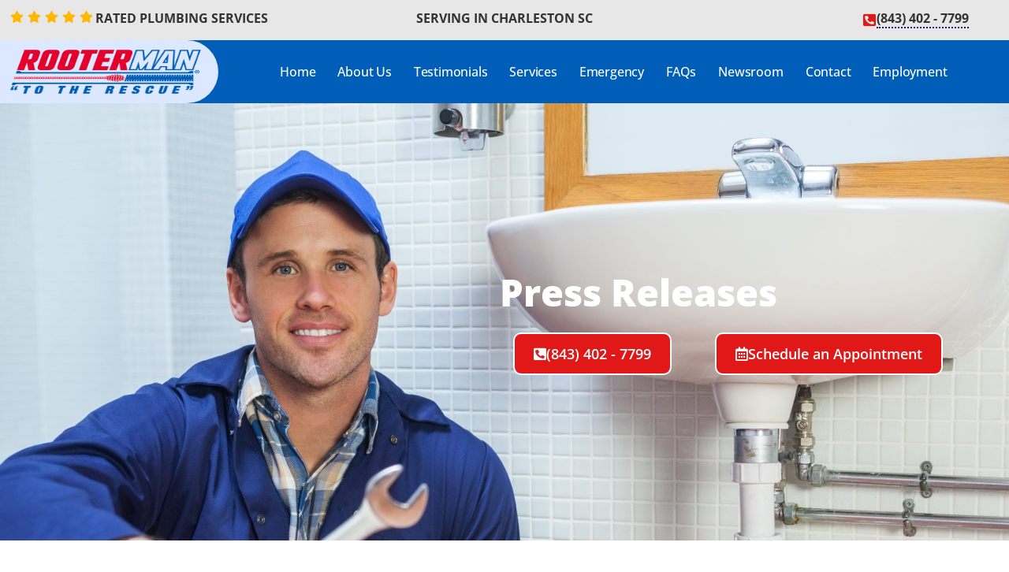

--- FILE ---
content_type: text/html; charset=UTF-8
request_url: https://rootermansc.com/press-releases/page/4/
body_size: 94714
content:
<!doctype html>
<html lang="en-US">
<head><meta charset="UTF-8"><script>if(navigator.userAgent.match(/MSIE|Internet Explorer/i)||navigator.userAgent.match(/Trident\/7\..*?rv:11/i)){var href=document.location.href;if(!href.match(/[?&]nowprocket/)){if(href.indexOf("?")==-1){if(href.indexOf("#")==-1){document.location.href=href+"?nowprocket=1"}else{document.location.href=href.replace("#","?nowprocket=1#")}}else{if(href.indexOf("#")==-1){document.location.href=href+"&nowprocket=1"}else{document.location.href=href.replace("#","&nowprocket=1#")}}}}</script><script>(()=>{class RocketLazyLoadScripts{constructor(){this.v="2.0.3",this.userEvents=["keydown","keyup","mousedown","mouseup","mousemove","mouseover","mouseenter","mouseout","mouseleave","touchmove","touchstart","touchend","touchcancel","wheel","click","dblclick","input","visibilitychange"],this.attributeEvents=["onblur","onclick","oncontextmenu","ondblclick","onfocus","onmousedown","onmouseenter","onmouseleave","onmousemove","onmouseout","onmouseover","onmouseup","onmousewheel","onscroll","onsubmit"]}async t(){this.i(),this.o(),/iP(ad|hone)/.test(navigator.userAgent)&&this.h(),this.u(),this.l(this),this.m(),this.k(this),this.p(this),this._(),await Promise.all([this.R(),this.L()]),this.lastBreath=Date.now(),this.S(this),this.P(),this.D(),this.O(),this.M(),await this.C(this.delayedScripts.normal),await this.C(this.delayedScripts.defer),await this.C(this.delayedScripts.async),this.F("domReady"),await this.T(),await this.j(),await this.I(),this.F("windowLoad"),await this.A(),window.dispatchEvent(new Event("rocket-allScriptsLoaded")),this.everythingLoaded=!0,this.lastTouchEnd&&await new Promise((t=>setTimeout(t,500-Date.now()+this.lastTouchEnd))),this.H(),this.F("all"),this.U(),this.W()}i(){this.CSPIssue=sessionStorage.getItem("rocketCSPIssue"),document.addEventListener("securitypolicyviolation",(t=>{this.CSPIssue||"script-src-elem"!==t.violatedDirective||"data"!==t.blockedURI||(this.CSPIssue=!0,sessionStorage.setItem("rocketCSPIssue",!0))}),{isRocket:!0})}o(){window.addEventListener("pageshow",(t=>{this.persisted=t.persisted,this.realWindowLoadedFired=!0}),{isRocket:!0}),window.addEventListener("pagehide",(()=>{this.onFirstUserAction=null}),{isRocket:!0})}h(){let t;function e(e){t=e}window.addEventListener("touchstart",e,{isRocket:!0}),window.addEventListener("touchend",(function i(o){Math.abs(o.changedTouches[0].pageX-t.changedTouches[0].pageX)<10&&Math.abs(o.changedTouches[0].pageY-t.changedTouches[0].pageY)<10&&o.timeStamp-t.timeStamp<200&&(o.target.dispatchEvent(new PointerEvent("click",{target:o.target,bubbles:!0,cancelable:!0,detail:1})),event.preventDefault(),window.removeEventListener("touchstart",e,{isRocket:!0}),window.removeEventListener("touchend",i,{isRocket:!0}))}),{isRocket:!0})}q(t){this.userActionTriggered||("mousemove"!==t.type||this.firstMousemoveIgnored?"keyup"===t.type||"mouseover"===t.type||"mouseout"===t.type||(this.userActionTriggered=!0,this.onFirstUserAction&&this.onFirstUserAction()):this.firstMousemoveIgnored=!0),"click"===t.type&&t.preventDefault(),this.savedUserEvents.length>0&&(t.stopPropagation(),t.stopImmediatePropagation()),"touchstart"===this.lastEvent&&"touchend"===t.type&&(this.lastTouchEnd=Date.now()),"click"===t.type&&(this.lastTouchEnd=0),this.lastEvent=t.type,this.savedUserEvents.push(t)}u(){this.savedUserEvents=[],this.userEventHandler=this.q.bind(this),this.userEvents.forEach((t=>window.addEventListener(t,this.userEventHandler,{passive:!1,isRocket:!0})))}U(){this.userEvents.forEach((t=>window.removeEventListener(t,this.userEventHandler,{passive:!1,isRocket:!0}))),this.savedUserEvents.forEach((t=>{t.target.dispatchEvent(new window[t.constructor.name](t.type,t))}))}m(){this.eventsMutationObserver=new MutationObserver((t=>{const e="return false";for(const i of t){if("attributes"===i.type){const t=i.target.getAttribute(i.attributeName);t&&t!==e&&(i.target.setAttribute("data-rocket-"+i.attributeName,t),i.target["rocket"+i.attributeName]=new Function("event",t),i.target.setAttribute(i.attributeName,e))}"childList"===i.type&&i.addedNodes.forEach((t=>{if(t.nodeType===Node.ELEMENT_NODE)for(const i of t.attributes)this.attributeEvents.includes(i.name)&&i.value&&""!==i.value&&(t.setAttribute("data-rocket-"+i.name,i.value),t["rocket"+i.name]=new Function("event",i.value),t.setAttribute(i.name,e))}))}})),this.eventsMutationObserver.observe(document,{subtree:!0,childList:!0,attributeFilter:this.attributeEvents})}H(){this.eventsMutationObserver.disconnect(),this.attributeEvents.forEach((t=>{document.querySelectorAll("[data-rocket-"+t+"]").forEach((e=>{e.setAttribute(t,e.getAttribute("data-rocket-"+t)),e.removeAttribute("data-rocket-"+t)}))}))}k(t){Object.defineProperty(HTMLElement.prototype,"onclick",{get(){return this.rocketonclick||null},set(e){this.rocketonclick=e,this.setAttribute(t.everythingLoaded?"onclick":"data-rocket-onclick","this.rocketonclick(event)")}})}S(t){function e(e,i){let o=e[i];e[i]=null,Object.defineProperty(e,i,{get:()=>o,set(s){t.everythingLoaded?o=s:e["rocket"+i]=o=s}})}e(document,"onreadystatechange"),e(window,"onload"),e(window,"onpageshow");try{Object.defineProperty(document,"readyState",{get:()=>t.rocketReadyState,set(e){t.rocketReadyState=e},configurable:!0}),document.readyState="loading"}catch(t){console.log("WPRocket DJE readyState conflict, bypassing")}}l(t){this.originalAddEventListener=EventTarget.prototype.addEventListener,this.originalRemoveEventListener=EventTarget.prototype.removeEventListener,this.savedEventListeners=[],EventTarget.prototype.addEventListener=function(e,i,o){o&&o.isRocket||!t.B(e,this)&&!t.userEvents.includes(e)||t.B(e,this)&&!t.userActionTriggered||e.startsWith("rocket-")||t.everythingLoaded?t.originalAddEventListener.call(this,e,i,o):t.savedEventListeners.push({target:this,remove:!1,type:e,func:i,options:o})},EventTarget.prototype.removeEventListener=function(e,i,o){o&&o.isRocket||!t.B(e,this)&&!t.userEvents.includes(e)||t.B(e,this)&&!t.userActionTriggered||e.startsWith("rocket-")||t.everythingLoaded?t.originalRemoveEventListener.call(this,e,i,o):t.savedEventListeners.push({target:this,remove:!0,type:e,func:i,options:o})}}F(t){"all"===t&&(EventTarget.prototype.addEventListener=this.originalAddEventListener,EventTarget.prototype.removeEventListener=this.originalRemoveEventListener),this.savedEventListeners=this.savedEventListeners.filter((e=>{let i=e.type,o=e.target||window;return"domReady"===t&&"DOMContentLoaded"!==i&&"readystatechange"!==i||("windowLoad"===t&&"load"!==i&&"readystatechange"!==i&&"pageshow"!==i||(this.B(i,o)&&(i="rocket-"+i),e.remove?o.removeEventListener(i,e.func,e.options):o.addEventListener(i,e.func,e.options),!1))}))}p(t){let e;function i(e){return t.everythingLoaded?e:e.split(" ").map((t=>"load"===t||t.startsWith("load.")?"rocket-jquery-load":t)).join(" ")}function o(o){function s(e){const s=o.fn[e];o.fn[e]=o.fn.init.prototype[e]=function(){return this[0]===window&&t.userActionTriggered&&("string"==typeof arguments[0]||arguments[0]instanceof String?arguments[0]=i(arguments[0]):"object"==typeof arguments[0]&&Object.keys(arguments[0]).forEach((t=>{const e=arguments[0][t];delete arguments[0][t],arguments[0][i(t)]=e}))),s.apply(this,arguments),this}}if(o&&o.fn&&!t.allJQueries.includes(o)){const e={DOMContentLoaded:[],"rocket-DOMContentLoaded":[]};for(const t in e)document.addEventListener(t,(()=>{e[t].forEach((t=>t()))}),{isRocket:!0});o.fn.ready=o.fn.init.prototype.ready=function(i){function s(){parseInt(o.fn.jquery)>2?setTimeout((()=>i.bind(document)(o))):i.bind(document)(o)}return t.realDomReadyFired?!t.userActionTriggered||t.fauxDomReadyFired?s():e["rocket-DOMContentLoaded"].push(s):e.DOMContentLoaded.push(s),o([])},s("on"),s("one"),s("off"),t.allJQueries.push(o)}e=o}t.allJQueries=[],o(window.jQuery),Object.defineProperty(window,"jQuery",{get:()=>e,set(t){o(t)}})}P(){const t=new Map;document.write=document.writeln=function(e){const i=document.currentScript,o=document.createRange(),s=i.parentElement;let n=t.get(i);void 0===n&&(n=i.nextSibling,t.set(i,n));const c=document.createDocumentFragment();o.setStart(c,0),c.appendChild(o.createContextualFragment(e)),s.insertBefore(c,n)}}async R(){return new Promise((t=>{this.userActionTriggered?t():this.onFirstUserAction=t}))}async L(){return new Promise((t=>{document.addEventListener("DOMContentLoaded",(()=>{this.realDomReadyFired=!0,t()}),{isRocket:!0})}))}async I(){return this.realWindowLoadedFired?Promise.resolve():new Promise((t=>{window.addEventListener("load",t,{isRocket:!0})}))}M(){this.pendingScripts=[];this.scriptsMutationObserver=new MutationObserver((t=>{for(const e of t)e.addedNodes.forEach((t=>{"SCRIPT"!==t.tagName||t.noModule||t.isWPRocket||this.pendingScripts.push({script:t,promise:new Promise((e=>{const i=()=>{const i=this.pendingScripts.findIndex((e=>e.script===t));i>=0&&this.pendingScripts.splice(i,1),e()};t.addEventListener("load",i,{isRocket:!0}),t.addEventListener("error",i,{isRocket:!0}),setTimeout(i,1e3)}))})}))})),this.scriptsMutationObserver.observe(document,{childList:!0,subtree:!0})}async j(){await this.J(),this.pendingScripts.length?(await this.pendingScripts[0].promise,await this.j()):this.scriptsMutationObserver.disconnect()}D(){this.delayedScripts={normal:[],async:[],defer:[]},document.querySelectorAll("script[type$=rocketlazyloadscript]").forEach((t=>{t.hasAttribute("data-rocket-src")?t.hasAttribute("async")&&!1!==t.async?this.delayedScripts.async.push(t):t.hasAttribute("defer")&&!1!==t.defer||"module"===t.getAttribute("data-rocket-type")?this.delayedScripts.defer.push(t):this.delayedScripts.normal.push(t):this.delayedScripts.normal.push(t)}))}async _(){await this.L();let t=[];document.querySelectorAll("script[type$=rocketlazyloadscript][data-rocket-src]").forEach((e=>{let i=e.getAttribute("data-rocket-src");if(i&&!i.startsWith("data:")){i.startsWith("//")&&(i=location.protocol+i);try{const o=new URL(i).origin;o!==location.origin&&t.push({src:o,crossOrigin:e.crossOrigin||"module"===e.getAttribute("data-rocket-type")})}catch(t){}}})),t=[...new Map(t.map((t=>[JSON.stringify(t),t]))).values()],this.N(t,"preconnect")}async $(t){if(await this.G(),!0!==t.noModule||!("noModule"in HTMLScriptElement.prototype))return new Promise((e=>{let i;function o(){(i||t).setAttribute("data-rocket-status","executed"),e()}try{if(navigator.userAgent.includes("Firefox/")||""===navigator.vendor||this.CSPIssue)i=document.createElement("script"),[...t.attributes].forEach((t=>{let e=t.nodeName;"type"!==e&&("data-rocket-type"===e&&(e="type"),"data-rocket-src"===e&&(e="src"),i.setAttribute(e,t.nodeValue))})),t.text&&(i.text=t.text),t.nonce&&(i.nonce=t.nonce),i.hasAttribute("src")?(i.addEventListener("load",o,{isRocket:!0}),i.addEventListener("error",(()=>{i.setAttribute("data-rocket-status","failed-network"),e()}),{isRocket:!0}),setTimeout((()=>{i.isConnected||e()}),1)):(i.text=t.text,o()),i.isWPRocket=!0,t.parentNode.replaceChild(i,t);else{const i=t.getAttribute("data-rocket-type"),s=t.getAttribute("data-rocket-src");i?(t.type=i,t.removeAttribute("data-rocket-type")):t.removeAttribute("type"),t.addEventListener("load",o,{isRocket:!0}),t.addEventListener("error",(i=>{this.CSPIssue&&i.target.src.startsWith("data:")?(console.log("WPRocket: CSP fallback activated"),t.removeAttribute("src"),this.$(t).then(e)):(t.setAttribute("data-rocket-status","failed-network"),e())}),{isRocket:!0}),s?(t.fetchPriority="high",t.removeAttribute("data-rocket-src"),t.src=s):t.src="data:text/javascript;base64,"+window.btoa(unescape(encodeURIComponent(t.text)))}}catch(i){t.setAttribute("data-rocket-status","failed-transform"),e()}}));t.setAttribute("data-rocket-status","skipped")}async C(t){const e=t.shift();return e?(e.isConnected&&await this.$(e),this.C(t)):Promise.resolve()}O(){this.N([...this.delayedScripts.normal,...this.delayedScripts.defer,...this.delayedScripts.async],"preload")}N(t,e){this.trash=this.trash||[];let i=!0;var o=document.createDocumentFragment();t.forEach((t=>{const s=t.getAttribute&&t.getAttribute("data-rocket-src")||t.src;if(s&&!s.startsWith("data:")){const n=document.createElement("link");n.href=s,n.rel=e,"preconnect"!==e&&(n.as="script",n.fetchPriority=i?"high":"low"),t.getAttribute&&"module"===t.getAttribute("data-rocket-type")&&(n.crossOrigin=!0),t.crossOrigin&&(n.crossOrigin=t.crossOrigin),t.integrity&&(n.integrity=t.integrity),t.nonce&&(n.nonce=t.nonce),o.appendChild(n),this.trash.push(n),i=!1}})),document.head.appendChild(o)}W(){this.trash.forEach((t=>t.remove()))}async T(){try{document.readyState="interactive"}catch(t){}this.fauxDomReadyFired=!0;try{await this.G(),document.dispatchEvent(new Event("rocket-readystatechange")),await this.G(),document.rocketonreadystatechange&&document.rocketonreadystatechange(),await this.G(),document.dispatchEvent(new Event("rocket-DOMContentLoaded")),await this.G(),window.dispatchEvent(new Event("rocket-DOMContentLoaded"))}catch(t){console.error(t)}}async A(){try{document.readyState="complete"}catch(t){}try{await this.G(),document.dispatchEvent(new Event("rocket-readystatechange")),await this.G(),document.rocketonreadystatechange&&document.rocketonreadystatechange(),await this.G(),window.dispatchEvent(new Event("rocket-load")),await this.G(),window.rocketonload&&window.rocketonload(),await this.G(),this.allJQueries.forEach((t=>t(window).trigger("rocket-jquery-load"))),await this.G();const t=new Event("rocket-pageshow");t.persisted=this.persisted,window.dispatchEvent(t),await this.G(),window.rocketonpageshow&&window.rocketonpageshow({persisted:this.persisted})}catch(t){console.error(t)}}async G(){Date.now()-this.lastBreath>45&&(await this.J(),this.lastBreath=Date.now())}async J(){return document.hidden?new Promise((t=>setTimeout(t))):new Promise((t=>requestAnimationFrame(t)))}B(t,e){return e===document&&"readystatechange"===t||(e===document&&"DOMContentLoaded"===t||(e===window&&"DOMContentLoaded"===t||(e===window&&"load"===t||e===window&&"pageshow"===t)))}static run(){(new RocketLazyLoadScripts).t()}}RocketLazyLoadScripts.run()})();</script>

<meta name="google-site-verification" content="oWGtxSkdUb9H_BYtNPKQTobMj69FFidifUusmtL5i8s" /> 
	
	
	<meta name="viewport" content="width=device-width, initial-scale=1">
	<link rel="profile" href="https://gmpg.org/xfn/11">
	<meta name='robots' content='index, follow, max-image-preview:large, max-snippet:-1, max-video-preview:-1' />
	<style></style>
	
	<!-- This site is optimized with the Yoast SEO plugin v24.8 - https://yoast.com/wordpress/plugins/seo/ -->
	<title>Press Releases Archive - Page 4 of 7 - Rooterman SC</title>
<link crossorigin data-rocket-preload as="font" href="https://rootermansc.com/wp-content/plugins/elementor/assets/lib/eicons/fonts/eicons.woff2?5.43.0" rel="preload">
<link crossorigin data-rocket-preload as="font" href="https://rootermansc.com/wp-content/uploads/elementor/google-fonts/fonts/opensans-memvyags126mizpba-uvwbx2vvnxbbobj2ovts-muw.woff2" rel="preload">
<link crossorigin data-rocket-preload as="font" href="https://rootermansc.com/wp-content/plugins/elementor/assets/lib/font-awesome/webfonts/fa-solid-900.woff2" rel="preload">
<link crossorigin data-rocket-preload as="font" href="https://rootermansc.com/wp-content/plugins/elementor/assets/lib/font-awesome/webfonts/fa-regular-400.woff2" rel="preload">
<style id="wpr-usedcss">img:is([sizes=auto i],[sizes^="auto," i]){contain-intrinsic-size:3000px 1500px}@font-face{font-display:swap;font-family:dashicons;src:url("https://rootermansc.com/wp-includes/fonts/dashicons.eot?99ac726223c749443b642ce33df8b800");src:url("https://rootermansc.com/wp-includes/fonts/dashicons.eot?99ac726223c749443b642ce33df8b800#iefix") format("embedded-opentype"),url("[data-uri]") format("woff"),url("https://rootermansc.com/wp-includes/fonts/dashicons.ttf?99ac726223c749443b642ce33df8b800") format("truetype");font-weight:400;font-style:normal}.dashicons{font-family:dashicons;display:inline-block;line-height:1;font-weight:400;font-style:normal;speak:never;text-decoration:inherit;text-transform:none;text-rendering:auto;-webkit-font-smoothing:antialiased;-moz-osx-font-smoothing:grayscale;width:20px;height:20px;font-size:20px;vertical-align:top;text-align:center;transition:color .1s ease-in}.dashicons-arrow-right-alt2:before{content:"\f345"}.menu-item i._mi,.menu-item img._mi{display:inline-block;vertical-align:middle}.menu-item i._mi{width:auto;height:auto;margin-top:-.265em;font-size:1.2em;line-height:1}.menu-item i._before{margin-right:.25em}.rtl .menu-item i._before{margin-left:.25em}.menu-item img._before{margin-right:.5em}.rtl .menu-item img._before{margin-left:.5em}.rtl .menu-item i._before{margin-right:0}img.emoji{display:inline!important;border:none!important;box-shadow:none!important;height:1em!important;width:1em!important;margin:0 .07em!important;vertical-align:-.1em!important;background:0 0!important;padding:0!important}html{line-height:1.15;-webkit-text-size-adjust:100%}*,:after,:before{box-sizing:border-box}body{background-color:#fff;color:#333;font-family:-apple-system,BlinkMacSystemFont,'Segoe UI',Roboto,'Helvetica Neue',Arial,'Noto Sans',sans-serif,'Apple Color Emoji','Segoe UI Emoji','Segoe UI Symbol','Noto Color Emoji';font-size:1rem;font-weight:400;line-height:1.5;margin:0;-webkit-font-smoothing:antialiased;-moz-osx-font-smoothing:grayscale}h2,h3,h4,h5{color:inherit;font-family:inherit;font-weight:500;line-height:1.2;margin-block-end:1rem;margin-block-start:.5rem}h2{font-size:2rem}h3{font-size:1.75rem}h4{font-size:1.5rem}h5{font-size:1.25rem}p{margin-block-end:.9rem;margin-block-start:0}a{background-color:transparent;color:#c36;text-decoration:none}a:active,a:hover{color:#336}a:not([href]):not([tabindex]),a:not([href]):not([tabindex]):focus,a:not([href]):not([tabindex]):hover{color:inherit;text-decoration:none}a:not([href]):not([tabindex]):focus{outline:0}b,strong{font-weight:bolder}code{font-family:monospace,monospace;font-size:1em}sub{font-size:75%;line-height:0;position:relative;vertical-align:baseline}sub{bottom:-.25em}img{border-style:none;height:auto;max-width:100%}figcaption{color:#333;font-size:16px;font-style:italic;font-weight:400;line-height:1.4}[hidden],template{display:none}@media print{*,:after,:before{background:0 0!important;box-shadow:none!important;color:#000!important;text-shadow:none!important}a,a:visited{text-decoration:underline}a[href]:after{content:" (" attr(href) ")"}a[href^="#"]:after,a[href^="javascript:"]:after{content:""}img,tr{-moz-column-break-inside:avoid;break-inside:avoid}h2,h3,p{orphans:3;widows:3}h2,h3{-moz-column-break-after:avoid;break-after:avoid}}label{display:inline-block;line-height:1;vertical-align:middle}button,input,optgroup,select,textarea{font-family:inherit;font-size:1rem;line-height:1.5;margin:0}input[type=email],input[type=number],input[type=search],input[type=text],input[type=url],select,textarea{border:1px solid #666;border-radius:3px;padding:.5rem 1rem;transition:all .3s;width:100%}input[type=email]:focus,input[type=number]:focus,input[type=search]:focus,input[type=text]:focus,input[type=url]:focus,select:focus,textarea:focus{border-color:#333}button,input{overflow:visible}button,select{text-transform:none}[type=button],[type=submit],button{-webkit-appearance:button;width:auto}[type=button],[type=submit],button{background-color:transparent;border:1px solid #c36;border-radius:3px;color:#c36;display:inline-block;font-size:1rem;font-weight:400;padding:.5rem 1rem;text-align:center;transition:all .3s;-webkit-user-select:none;-moz-user-select:none;user-select:none;white-space:nowrap}[type=button]:focus:not(:focus-visible),[type=submit]:focus:not(:focus-visible),button:focus:not(:focus-visible){outline:0}[type=button]:focus,[type=button]:hover,[type=submit]:focus,[type=submit]:hover,button:focus,button:hover{background-color:#c36;color:#fff;text-decoration:none}[type=button]:not(:disabled),[type=submit]:not(:disabled),button:not(:disabled){cursor:pointer}fieldset{padding:.35em .75em .625em}legend{box-sizing:border-box;color:inherit;display:table;max-width:100%;padding:0;white-space:normal}progress{vertical-align:baseline}textarea{overflow:auto;resize:vertical}[type=checkbox],[type=radio]{box-sizing:border-box;padding:0}[type=number]::-webkit-inner-spin-button,[type=number]::-webkit-outer-spin-button{height:auto}[type=search]{-webkit-appearance:textfield;outline-offset:-2px}[type=search]::-webkit-search-decoration{-webkit-appearance:none}::-webkit-file-upload-button{-webkit-appearance:button;font:inherit}select{display:block}table{background-color:transparent;border-collapse:collapse;border-spacing:0;font-size:.9em;margin-block-end:15px;width:100%}table tbody+tbody{border-block-start:2px solid hsla(0,0%,50%,.502)}dl,dt,li,ul{background:0 0;border:0;font-size:100%;margin-block-end:0;margin-block-start:0;outline:0;vertical-align:baseline}.wp-caption{margin-block-end:1.25rem;max-width:100%}.wp-caption img{display:block;margin-inline:auto}.wp-caption-text{margin:0}.sticky{display:block;position:relative}.hide{display:none!important}.screen-reader-text{clip:rect(1px,1px,1px,1px);height:1px;overflow:hidden;position:absolute!important;width:1px;word-wrap:normal!important}.screen-reader-text:focus{background-color:#eee;clip:auto!important;clip-path:none;color:#333;display:block;font-size:1rem;height:auto;left:5px;line-height:normal;padding:12px 24px;text-decoration:none;top:5px;width:auto;z-index:100000}@font-face{font-display:swap;font-family:eicons;src:url(https://rootermansc.com/wp-content/plugins/elementor/assets/lib/eicons/fonts/eicons.eot?5.43.0);src:url(https://rootermansc.com/wp-content/plugins/elementor/assets/lib/eicons/fonts/eicons.eot?5.43.0#iefix) format("embedded-opentype"),url(https://rootermansc.com/wp-content/plugins/elementor/assets/lib/eicons/fonts/eicons.woff2?5.43.0) format("woff2"),url(https://rootermansc.com/wp-content/plugins/elementor/assets/lib/eicons/fonts/eicons.woff?5.43.0) format("woff"),url(https://rootermansc.com/wp-content/plugins/elementor/assets/lib/eicons/fonts/eicons.ttf?5.43.0) format("truetype"),url(https://rootermansc.com/wp-content/plugins/elementor/assets/lib/eicons/fonts/eicons.svg?5.43.0#eicon) format("svg");font-weight:400;font-style:normal}[class*=" eicon-"],[class^=eicon]{display:inline-block;font-family:eicons;font-size:inherit;font-weight:400;font-style:normal;font-variant:normal;line-height:1;text-rendering:auto;-webkit-font-smoothing:antialiased;-moz-osx-font-smoothing:grayscale}.eicon-menu-bar:before{content:"\e816"}.eicon-close:before{content:"\e87f"}.eicon-edit:before{content:"\e89a"}.eicon-arrow-left:before{content:"\e8bf"}.elementor-screen-only,.screen-reader-text,.screen-reader-text span{height:1px;margin:-1px;overflow:hidden;padding:0;position:absolute;top:-10000em;width:1px;clip:rect(0,0,0,0);border:0}.elementor *,.elementor :after,.elementor :before{box-sizing:border-box}.elementor a{box-shadow:none;text-decoration:none}.elementor img{border:none;border-radius:0;box-shadow:none;height:auto;max-width:100%}.elementor .elementor-widget:not(.elementor-widget-text-editor):not(.elementor-widget-theme-post-content) figure{margin:0}.elementor iframe,.elementor object,.elementor video{border:none;line-height:1;margin:0;max-width:100%;width:100%}.elementor .elementor-background-overlay{inset:0;position:absolute}.elementor-widget-wrap .elementor-element.elementor-widget__width-initial{max-width:100%}@media (max-width:767px){.elementor-widget-wrap .elementor-element.elementor-widget-mobile__width-initial{max-width:100%}.elementor-column{width:100%}}.elementor-element{--flex-direction:initial;--flex-wrap:initial;--justify-content:initial;--align-items:initial;--align-content:initial;--gap:initial;--flex-basis:initial;--flex-grow:initial;--flex-shrink:initial;--order:initial;--align-self:initial;align-self:var(--align-self);flex-basis:var(--flex-basis);flex-grow:var(--flex-grow);flex-shrink:var(--flex-shrink);order:var(--order)}.elementor-element:where(.e-con-full,.elementor-widget){align-content:var(--align-content);align-items:var(--align-items);flex-direction:var(--flex-direction);flex-wrap:var(--flex-wrap);gap:var(--row-gap) var(--column-gap);justify-content:var(--justify-content)}.elementor-invisible{visibility:hidden}.elementor-align-center{text-align:center}.elementor-align-left{text-align:left}.elementor-align-center .elementor-button,.elementor-align-left .elementor-button{width:auto}:root{--page-title-display:block}.elementor-section{position:relative}.elementor-section .elementor-container{display:flex;margin-left:auto;margin-right:auto;position:relative}@media (max-width:1024px){.elementor-widget-wrap .elementor-element.elementor-widget-tablet__width-auto{max-width:100%}.elementor-tablet-align-center{text-align:center}.elementor-tablet-align-center .elementor-button{width:auto}.elementor-section .elementor-container{flex-wrap:wrap}}.elementor-section.elementor-section-boxed>.elementor-container{max-width:1140px}.elementor-section.elementor-section-stretched{position:relative;width:100%}.elementor-widget-wrap{align-content:flex-start;flex-wrap:wrap;position:relative;width:100%}.elementor:not(.elementor-bc-flex-widget) .elementor-widget-wrap{display:flex}.elementor-widget-wrap>.elementor-element{width:100%}.elementor-widget-wrap.e-swiper-container{width:calc(100% - (var(--e-column-margin-left,0px) + var(--e-column-margin-right,0px)))}.elementor-widget{position:relative}.elementor-widget:not(:last-child){margin-bottom:var(--kit-widget-spacing,20px)}.elementor-widget:not(:last-child).elementor-widget__width-initial{margin-bottom:0}.elementor-column{display:flex;min-height:1px;position:relative}.elementor-column-gap-default>.elementor-column>.elementor-element-populated{padding:10px}.elementor-inner-section .elementor-column-gap-no .elementor-element-populated{padding:0}@media (min-width:768px){.elementor-column.elementor-col-16{width:16.666%}.elementor-column.elementor-col-25{width:25%}.elementor-column.elementor-col-33{width:33.333%}.elementor-column.elementor-col-50{width:50%}.elementor-column.elementor-col-100{width:100%}}.elementor-grid{display:grid;grid-column-gap:var(--grid-column-gap);grid-row-gap:var(--grid-row-gap)}.elementor-grid .elementor-grid-item{min-width:0}.elementor-grid-3 .elementor-grid{grid-template-columns:repeat(3,1fr)}@media (min-width:1025px){#elementor-device-mode:after{content:"desktop"}}@media (min-width:-1){#elementor-device-mode:after{content:"widescreen"}}@media (max-width:-1){#elementor-device-mode:after{content:"laptop";content:"tablet_extra"}}@media (max-width:1024px){.elementor-grid-tablet-2 .elementor-grid{grid-template-columns:repeat(2,1fr)}#elementor-device-mode:after{content:"tablet"}}@media (max-width:-1){#elementor-device-mode:after{content:"mobile_extra"}}@media (prefers-reduced-motion:no-preference){html{scroll-behavior:smooth}}.e-con{--border-radius:0;--border-top-width:0px;--border-right-width:0px;--border-bottom-width:0px;--border-left-width:0px;--border-style:initial;--border-color:initial;--container-widget-width:100%;--container-widget-height:initial;--container-widget-flex-grow:0;--container-widget-align-self:initial;--content-width:min(100%,var(--container-max-width,1140px));--width:100%;--min-height:initial;--height:auto;--text-align:initial;--margin-top:0px;--margin-right:0px;--margin-bottom:0px;--margin-left:0px;--padding-top:var(--container-default-padding-top,10px);--padding-right:var(--container-default-padding-right,10px);--padding-bottom:var(--container-default-padding-bottom,10px);--padding-left:var(--container-default-padding-left,10px);--position:relative;--z-index:revert;--overflow:visible;--gap:var(--widgets-spacing,20px);--row-gap:var(--widgets-spacing-row,20px);--column-gap:var(--widgets-spacing-column,20px);--overlay-mix-blend-mode:initial;--overlay-opacity:1;--overlay-transition:0.3s;--e-con-grid-template-columns:repeat(3,1fr);--e-con-grid-template-rows:repeat(2,1fr);border-radius:var(--border-radius);height:var(--height);min-height:var(--min-height);min-width:0;overflow:var(--overflow);position:var(--position);width:var(--width);z-index:var(--z-index);--flex-wrap-mobile:wrap;margin-block-end:var(--margin-block-end);margin-block-start:var(--margin-block-start);margin-inline-end:var(--margin-inline-end);margin-inline-start:var(--margin-inline-start);padding-inline-end:var(--padding-inline-end);padding-inline-start:var(--padding-inline-start)}.e-con:where(:not(.e-div-block-base)){transition:background var(--background-transition,.3s),border var(--border-transition,.3s),box-shadow var(--border-transition,.3s),transform var(--e-con-transform-transition-duration,.4s)}.e-con{--margin-block-start:var(--margin-top);--margin-block-end:var(--margin-bottom);--margin-inline-start:var(--margin-left);--margin-inline-end:var(--margin-right);--padding-inline-start:var(--padding-left);--padding-inline-end:var(--padding-right);--padding-block-start:var(--padding-top);--padding-block-end:var(--padding-bottom);--border-block-start-width:var(--border-top-width);--border-block-end-width:var(--border-bottom-width);--border-inline-start-width:var(--border-left-width);--border-inline-end-width:var(--border-right-width)}body.rtl .e-con{--padding-inline-start:var(--padding-right);--padding-inline-end:var(--padding-left);--margin-inline-start:var(--margin-right);--margin-inline-end:var(--margin-left);--border-inline-start-width:var(--border-right-width);--border-inline-end-width:var(--border-left-width)}.e-con>.e-con-inner{padding-block-end:var(--padding-block-end);padding-block-start:var(--padding-block-start);text-align:var(--text-align)}.e-con,.e-con>.e-con-inner{display:var(--display)}.e-con>.e-con-inner{gap:var(--row-gap) var(--column-gap);height:100%;margin:0 auto;max-width:var(--content-width);padding-inline-end:0;padding-inline-start:0;width:100%}:is(.elementor-section-wrap,[data-elementor-id])>.e-con{--margin-left:auto;--margin-right:auto;max-width:min(100%,var(--width))}.e-con .elementor-widget.elementor-widget{margin-block-end:0}.e-con:before,.e-con>.elementor-motion-effects-container>.elementor-motion-effects-layer:before{border-block-end-width:var(--border-block-end-width);border-block-start-width:var(--border-block-start-width);border-color:var(--border-color);border-inline-end-width:var(--border-inline-end-width);border-inline-start-width:var(--border-inline-start-width);border-radius:var(--border-radius);border-style:var(--border-style);content:var(--background-overlay);display:block;height:max(100% + var(--border-top-width) + var(--border-bottom-width),100%);left:calc(0px - var(--border-left-width));mix-blend-mode:var(--overlay-mix-blend-mode);opacity:var(--overlay-opacity);position:absolute;top:calc(0px - var(--border-top-width));transition:var(--overlay-transition,.3s);width:max(100% + var(--border-left-width) + var(--border-right-width),100%)}.e-con:before{transition:background var(--overlay-transition,.3s),border-radius var(--border-transition,.3s),opacity var(--overlay-transition,.3s)}.e-con .elementor-widget{min-width:0}.e-con .elementor-widget.e-widget-swiper{width:100%}.e-con>.e-con-inner>.elementor-widget>.elementor-widget-container,.e-con>.elementor-widget>.elementor-widget-container{height:100%}.e-con.e-con>.e-con-inner>.elementor-widget,.elementor.elementor .e-con>.elementor-widget{max-width:100%}.e-con .elementor-widget:not(:last-child){--kit-widget-spacing:0px}.elementor-element:where(:not(.e-con)):where(:not(.e-div-block-base)) .elementor-widget-container,.elementor-element:where(:not(.e-con)):where(:not(.e-div-block-base)):not(:has(.elementor-widget-container)){transition:background .3s,border .3s,border-radius .3s,box-shadow .3s,transform var(--e-transform-transition-duration,.4s)}.elementor-heading-title{line-height:1;margin:0;padding:0}.elementor-button{background-color:#69727d;border-radius:3px;color:#fff;display:inline-block;font-size:15px;line-height:1;padding:12px 24px;fill:#fff;text-align:center;transition:all .3s}.elementor-button:focus,.elementor-button:hover,.elementor-button:visited{color:#fff}.elementor-button-content-wrapper{display:flex;flex-direction:row;gap:5px;justify-content:center}.elementor-button-icon{align-items:center;display:flex}.elementor-button-icon svg{height:auto;width:1em}.elementor-button-icon .e-font-icon-svg{height:1em}.elementor-button-text{display:inline-block}.elementor-button span{text-decoration:inherit}.elementor-view-stacked .elementor-icon{background-color:#69727d;color:#fff;padding:.5em;fill:#fff}.elementor-icon{color:#69727d;display:inline-block;font-size:50px;line-height:1;text-align:center;transition:all .3s}.elementor-icon:hover{color:#69727d}.elementor-icon i,.elementor-icon svg{display:block;height:1em;position:relative;width:1em}.elementor-icon i:before,.elementor-icon svg:before{left:50%;position:absolute;transform:translateX(-50%)}.elementor-shape-circle .elementor-icon{border-radius:50%}.animated{animation-duration:1.25s}.animated.reverse{animation-direction:reverse;animation-fill-mode:forwards}@media (prefers-reduced-motion:reduce){.animated{animation:none}}@media (max-width:767px){.elementor-grid-mobile-1 .elementor-grid{grid-template-columns:repeat(1,1fr)}#elementor-device-mode:after{content:"mobile"}.elementor .elementor-hidden-mobile,.elementor .elementor-hidden-phone{display:none}}@media (min-width:768px) and (max-width:1024px){.elementor .elementor-hidden-tablet{display:none}}@media (min-width:1025px) and (max-width:99999px){.elementor .elementor-hidden-desktop{display:none}}.elementor-kit-9{--e-global-color-primary:#E11818;--e-global-color-secondary:#181B78;--e-global-color-text:#7A7A7A;--e-global-color-accent:#181B78;--e-global-typography-primary-font-family:"Helvetica";--e-global-typography-primary-font-weight:600;--e-global-typography-secondary-font-family:"Helvetica";--e-global-typography-secondary-font-weight:400;--e-global-typography-text-font-family:"Helvetica";--e-global-typography-text-font-weight:400;--e-global-typography-accent-font-family:"Helvetica";--e-global-typography-accent-font-weight:500;font-family:"Open Sans",Sans-serif;font-size:16px;line-height:26px}.elementor-kit-9 a{color:#181b78;font-family:"Open Sans",Sans-serif;font-size:16px;line-height:26px}.elementor-kit-9 h2{font-family:"Open Sans",Sans-serif;font-size:36px;line-height:46px}.elementor-kit-9 h3{font-family:"Open Sans",Sans-serif}.elementor-kit-9 h4{font-family:"Open Sans",Sans-serif}.elementor-kit-9 h5{font-family:"Open Sans",Sans-serif}.elementor-kit-9 .elementor-button,.elementor-kit-9 button,.elementor-kit-9 input[type=button],.elementor-kit-9 input[type=submit]{font-family:"Open Sans",Sans-serif}.elementor-kit-9 label{color:#fff;font-family:Helvetica,Sans-serif}.elementor-kit-9 input:not([type=button]):not([type=submit]),.elementor-kit-9 textarea{font-family:Helvetica,Sans-serif;box-shadow:0 0 0 0 transparent;border-style:dashed;border-width:0 0 2px;border-color:#fff;padding:25px 0 10px}.elementor-kit-9 input:focus:not([type=button]):not([type=submit]),.elementor-kit-9 textarea:focus{box-shadow:0 0 0 0 transparent}.elementor-section.elementor-section-boxed>.elementor-container{max-width:1340px}.e-con{--container-max-width:1340px}.elementor-widget:not(:last-child){margin-block-end:20px}.elementor-element{--widgets-spacing:20px 20px;--widgets-spacing-row:20px;--widgets-spacing-column:20px}@media(max-width:1024px){.elementor-section.elementor-section-boxed>.elementor-container{max-width:1024px}.e-con{--container-max-width:1024px}}@media(max-width:767px){table table{font-size:.8em}.elementor-section.elementor-section-boxed>.elementor-container{max-width:767px}.e-con{--container-max-width:767px}}.elementor-location-footer:before,.elementor-location-header:before{content:"";display:table;clear:both}.elementor-sticky--active{z-index:99}.e-con.elementor-sticky--active{z-index:var(--z-index,99)}[data-elementor-type=popup]:not(.elementor-edit-area){display:none}.elementor-popup-modal{display:flex;pointer-events:none;background-color:transparent;-webkit-user-select:auto;-moz-user-select:auto;user-select:auto}.elementor-popup-modal .dialog-buttons-wrapper,.elementor-popup-modal .dialog-header{display:none}.elementor-popup-modal .dialog-close-button{display:none;top:20px;margin-top:0;right:20px;opacity:1;z-index:9999;pointer-events:all}.elementor-popup-modal .dialog-close-button svg{fill:#1f2124;height:1em;width:1em}.elementor-popup-modal .dialog-widget-content{background-color:#fff;width:auto;overflow:visible;max-width:100%;max-height:100%;border-radius:0;box-shadow:none;pointer-events:all}.elementor-popup-modal .dialog-message{width:640px;max-width:100vw;max-height:100vh;padding:0;overflow:auto;display:flex}.elementor-popup-modal .elementor{width:100%}.elementor-motion-effects-element,.elementor-motion-effects-layer{transition-property:transform,opacity;transition-timing-function:cubic-bezier(0,.33,.07,1.03);transition-duration:1s}.elementor-motion-effects-container{position:absolute;top:0;left:0;width:100%;height:100%;overflow:hidden;transform-origin:var(--e-transform-origin-y) var(--e-transform-origin-x)}.elementor-motion-effects-layer{position:absolute;top:0;left:0;background-repeat:no-repeat;background-size:cover}.elementor-motion-effects-perspective{perspective:1200px}.elementor-motion-effects-element{transform-origin:var(--e-transform-origin-y) var(--e-transform-origin-x)}:is(.elementor-widget-woocommerce-product-add-to-cart,.woocommerce div.product .elementor-widget-woocommerce-product-add-to-cart,.elementor-widget-wc-add-to-cart,.woocommerce div.product .elementor-widget-wc-add-to-cart) .quantity{vertical-align:middle}:is(.elementor-widget-woocommerce-product-add-to-cart,.woocommerce div.product .elementor-widget-woocommerce-product-add-to-cart,.elementor-widget-wc-add-to-cart,.woocommerce div.product .elementor-widget-wc-add-to-cart) .quantity .qty{vertical-align:top;margin-right:0}:is(.elementor-widget-woocommerce-product-add-to-cart,.woocommerce div.product .elementor-widget-woocommerce-product-add-to-cart,.elementor-widget-wc-add-to-cart,.woocommerce div.product .elementor-widget-wc-add-to-cart) .quantity input{height:100%}:is(.elementor-widget-wc-add-to-cart,.woocommerce div.product .elementor-widget-wc-add-to-cart) .quantity{vertical-align:middle}:is(.elementor-widget-wc-add-to-cart,.woocommerce div.product .elementor-widget-wc-add-to-cart) .quantity .qty{vertical-align:top;margin-right:0;width:3.631em;text-align:center}body.elementor-default .elementor-widget-woocommerce-menu-cart:not(.elementor-menu-cart--shown) .elementor-menu-cart__container .dialog-lightbox-close-button{display:none}.elementor-search-form--skin-full_screen .elementor-search-form__container:not(.elementor-search-form--full-screen) .dialog-lightbox-close-button{display:none}.elementor-widget-breadcrumbs{font-size:.85em}.elementor-widget-breadcrumbs p{margin-bottom:0}.elementor-widget-archive-posts:after{display:none}.elementor-posts-container:not(.elementor-posts-masonry){align-items:stretch}.elementor-posts-container .elementor-post{padding:0;margin:0}.elementor-posts-container .elementor-post__excerpt{flex-grow:var(--read-more-alignment,0)}.elementor-posts-container .elementor-post__thumbnail{overflow:hidden}.elementor-posts-container .elementor-post__thumbnail img{display:block;width:100%;max-height:none;max-width:none;transition:filter .3s}.elementor-posts-container .elementor-post__thumbnail__link{position:relative;display:block;width:100%}.elementor-posts-container.elementor-has-item-ratio .elementor-post__thumbnail{top:0;left:0;right:0;bottom:0}.elementor-posts-container.elementor-has-item-ratio .elementor-post__thumbnail img{height:auto;position:absolute;top:calc(50% + 1px);left:calc(50% + 1px);transform:scale(1.01) translate(-50%,-50%)}.elementor-posts-container.elementor-has-item-ratio .elementor-post__thumbnail.elementor-fit-height img{height:100%;width:auto}.elementor-posts .elementor-post{flex-direction:column;transition-property:background,border,box-shadow;transition-duration:.25s}.elementor-posts .elementor-post__title{font-size:18px;margin:0}.elementor-posts .elementor-post__excerpt{margin-bottom:10px}.elementor-posts .elementor-post__excerpt p{margin:0;line-height:1.5em;font-size:14px;color:#777}.elementor-posts .elementor-post__text{display:var(--item-display,block);flex-direction:column;flex-grow:1}.elementor-posts .elementor-post__meta-data{line-height:1.3em;font-size:12px;margin-bottom:13px;color:#adadad}.elementor-posts .elementor-post__read-more{font-size:12px;font-weight:700;align-self:flex-start}.elementor-posts .elementor-post__thumbnail{position:relative}.elementor-posts--thumbnail-top .elementor-post__thumbnail__link{margin-bottom:20px}.elementor-posts--thumbnail-top.elementor-posts--align-left .elementor-post__thumbnail__link{margin-right:auto}.elementor-posts--thumbnail-top.elementor-posts--align-right .elementor-post__thumbnail__link{margin-left:auto}.elementor-posts--thumbnail-top.elementor-posts--align-center .elementor-post__thumbnail__link{margin-right:auto;margin-left:auto}.elementor-posts--thumbnail-left .elementor-post__thumbnail__link,.elementor-posts--thumbnail-right .elementor-post__thumbnail__link{flex-shrink:0;width:25%}.elementor-posts--thumbnail-left .elementor-post__thumbnail__link{order:0;margin-right:20px}.elementor-posts--thumbnail-right .elementor-post__thumbnail__link{order:5;margin-left:20px}.elementor-posts--thumbnail-none .elementor-posts-container .elementor-post__thumbnail__link{display:none}.elementor-posts .elementor-post{display:flex}.elementor-posts .elementor-post__card{display:flex;flex-direction:column;overflow:hidden;position:relative;background-color:#fff;width:100%;min-height:100%;border-radius:3px;border:0 solid #69727d;transition:all .25s}.elementor-posts .elementor-post__card .elementor-post__thumbnail{position:relative;transform-style:preserve-3d;-webkit-transform-style:preserve-3d}.elementor-posts .elementor-post__card .elementor-post__thumbnail img{width:calc(100% + 1px)}.elementor-posts .elementor-post__card .elementor-post__text{padding:0 30px;margin-bottom:0;margin-top:20px}.elementor-posts .elementor-post__card .elementor-post__read-more{margin-bottom:20px;display:inline-block}.elementor-posts .elementor-post__card .elementor-post__meta-data{padding:15px 30px;margin-bottom:0;border-top:1px solid #eaeaea}.elementor-posts .elementor-post__card .elementor-post__meta-data span+span:before{margin:0 5px}.elementor-posts .elementor-post__card .elementor-post__title{font-size:21px}.elementor-posts .elementor-post__card .elementor-post__excerpt{line-height:1.7}.elementor-posts .elementor-post__card .elementor-post__excerpt,.elementor-posts .elementor-post__card .elementor-post__title{margin-bottom:25px}.elementor-posts .elementor-post__card .elementor-post__read-more{text-transform:uppercase}.elementor-posts .elementor-posts--skin-cards:not(.elementor-posts-masonry) .elementor-post__meta-data{margin-top:auto}.elementor-posts--show-avatar .elementor-post__thumbnail__link{margin-bottom:25px}.elementor-posts__hover-gradient .elementor-post__card .elementor-post__thumbnail__link:after{display:block;content:"";background-image:linear-gradient(0deg,rgba(0,0,0,.35),transparent 75%);background-repeat:no-repeat;height:100%;width:100%;position:absolute;bottom:0;opacity:1;transition:all .3s ease-out}.elementor-posts__hover-gradient .elementor-post__card:hover .elementor-post__thumbnail__link:after{opacity:.5}.elementor-posts__hover-zoom-in .elementor-post__card .elementor-post__thumbnail.elementor-fit-height img{height:100%}.elementor-posts__hover-zoom-in .elementor-post__card .elementor-post__thumbnail:not(.elementor-fit-height) img{width:calc(100% + 1px)}.elementor-posts__hover-zoom-in .elementor-post__card:hover .elementor-post__thumbnail.elementor-fit-height img{height:115%}.elementor-posts__hover-zoom-in .elementor-post__card:hover .elementor-post__thumbnail:not(.elementor-fit-height) img{width:115%}.elementor-posts__hover-zoom-out .elementor-post__card .elementor-post__thumbnail.elementor-fit-height img{height:115%}.elementor-posts__hover-zoom-out .elementor-post__card .elementor-post__thumbnail:not(.elementor-fit-height) img{width:115%}.elementor-posts__hover-zoom-out .elementor-post__card:hover .elementor-post__thumbnail.elementor-fit-height img{height:100%}.elementor-posts__hover-zoom-out .elementor-post__card:hover .elementor-post__thumbnail:not(.elementor-fit-height) img{width:calc(100% + 1px)}.elementor-posts__hover-zoom-in .elementor-post__thumbnail img,.elementor-posts__hover-zoom-out .elementor-post__thumbnail img{transition:filter .3s,height 1s cubic-bezier(0,.25,.07,1),width 1s cubic-bezier(0,.25,.07,1)}.elementor-card-shadow-yes .elementor-post__card{box-shadow:0 0 10px 0 rgba(0,0,0,.15)}.elementor-card-shadow-yes .elementor-post__card:hover{box-shadow:0 0 30px 0 rgba(0,0,0,.15)}.elementor-posts--skin-full_content article .elementor-post__thumbnail{padding-bottom:0}body.elementor-editor-active .elementor-posts--skin-archive_full_content .elementor-post__thumbnail__link,body.elementor-editor-active .elementor-posts--skin-full_content .elementor-post__thumbnail__link{display:none}body.elementor-editor-active .elementor-posts--show-thumbnail .elementor-post__thumbnail__link{display:block}.elementor-portfolio.elementor-has-item-ratio{transition:height .5s}.elementor-portfolio.elementor-has-item-ratio .elementor-post__thumbnail{position:absolute;background-color:rgba(0,0,0,.1)}.elementor-portfolio.elementor-has-item-ratio .elementor-post__thumbnail__link{padding-bottom:56.25%}.elementor-widget-archive-posts>.elementor-widget-container>.elementor-button-wrapper{margin-top:var(--load-more—spacing,30px)}.elementor-widget-archive-posts>.elementor-widget-container>.elementor-button-wrapper .elementor-button{cursor:pointer;position:relative}.swiper-pagination-bullets{color:#fff;cursor:default}.swiper-slide{will-change:transform;border-style:solid;border-width:0;transition-duration:.5s;transition-property:border,background,transform;overflow:hidden}.swiper-slide a{display:inline}.swiper-slide a.elementor-button{display:inline-block}.elementor-headline-animation-type-blinds .elementor-headline-dynamic-wrapper{perspective:300px}.elementor-headline-animation-type-blinds .elementor-headline-dynamic-text{opacity:0}.elementor-headline-animation-type-blinds .elementor-headline-dynamic-letter{display:inline-block;transform:rotateY(180deg);backface-visibility:hidden}.elementor-headline-animation-type-blinds .elementor-headline-dynamic-letter.elementor-headline-animation-in{animation:.6s forwards elementor-headline-blinds-in}.elementor-headline-animation-type-blinds .elementor-headline-dynamic-letter:not(.elementor-headline-animation-in){animation:.6s forwards elementor-headline-blinds-out}@keyframes elementor-headline-blinds-in{0%{transform:rotateY(180deg)}to{transform:rotateY(0)}}@keyframes elementor-headline-blinds-out{0%{transform:rotateY(0)}to{transform:rotateY(-180deg)}}.elementor-headline-animation-type-blinds .elementor-headline-dynamic-wrapper{transition:width .5s}.elementor-headline-animation-type-blinds .elementor-headline-dynamic-wrapper{overflow:hidden}.elementor-headline-animation-type-blinds .elementor-headline-dynamic-text{white-space:nowrap}.e-hotspot--active .e-hotspot--fade-in-out{opacity:1}.elementor-item:after,.elementor-item:before{display:block;position:absolute;transition:.3s;transition-timing-function:cubic-bezier(.58,.3,.005,1)}.elementor-item:not(:hover):not(:focus):not(.elementor-item-active):not(.highlighted):after,.elementor-item:not(:hover):not(:focus):not(.elementor-item-active):not(.highlighted):before{opacity:0}.elementor-item.highlighted:after,.elementor-item.highlighted:before,.elementor-item:focus:after,.elementor-item:focus:before,.elementor-item:hover:after,.elementor-item:hover:before{transform:scale(1)}.e--pointer-text.e--animation-grow .elementor-item:focus,.e--pointer-text.e--animation-grow .elementor-item:hover{transform:scale(1.2)}.elementor-nav-menu--main .elementor-nav-menu a{transition:.4s}.elementor-nav-menu--main .elementor-nav-menu a,.elementor-nav-menu--main .elementor-nav-menu a.highlighted,.elementor-nav-menu--main .elementor-nav-menu a:focus,.elementor-nav-menu--main .elementor-nav-menu a:hover{padding:13px 20px}.elementor-nav-menu--main .elementor-nav-menu a.current{background:#1f2124;color:#fff}.elementor-nav-menu--main .elementor-nav-menu a.disabled{background:#3f444b;color:#88909b}.elementor-nav-menu--main .elementor-nav-menu ul{position:absolute;width:12em;border-width:0;border-style:solid;padding:0}.elementor-nav-menu--main .elementor-nav-menu span.scroll-down,.elementor-nav-menu--main .elementor-nav-menu span.scroll-up{position:absolute;display:none;visibility:hidden;overflow:hidden;background:#fff;height:20px}.elementor-nav-menu--main .elementor-nav-menu span.scroll-down-arrow,.elementor-nav-menu--main .elementor-nav-menu span.scroll-up-arrow{position:absolute;top:-2px;left:50%;margin-inline-start:-8px;width:0;height:0;overflow:hidden;border:8px dashed transparent;border-bottom:8px solid #33373d}.elementor-nav-menu--main .elementor-nav-menu span.scroll-down-arrow{top:6px;border-style:solid dashed dashed;border-color:#33373d transparent transparent}.elementor-nav-menu--main .elementor-nav-menu--dropdown .sub-arrow .e-font-icon-svg,.elementor-nav-menu--main .elementor-nav-menu--dropdown .sub-arrow i{transform:rotate(-90deg)}.elementor-nav-menu--main .elementor-nav-menu--dropdown .sub-arrow .e-font-icon-svg{fill:currentColor;height:1em;width:1em}.elementor-nav-menu--layout-horizontal{display:flex}.elementor-nav-menu--layout-horizontal .elementor-nav-menu{display:flex;flex-wrap:wrap}.elementor-nav-menu--layout-horizontal .elementor-nav-menu a{white-space:nowrap;flex-grow:1}.elementor-nav-menu--layout-horizontal .elementor-nav-menu>li{display:flex}.elementor-nav-menu--layout-horizontal .elementor-nav-menu>li ul,.elementor-nav-menu--layout-horizontal .elementor-nav-menu>li>.scroll-down{top:100%!important}.elementor-nav-menu--layout-horizontal .elementor-nav-menu>li:not(:first-child)>a{margin-inline-start:var(--e-nav-menu-horizontal-menu-item-margin)}.elementor-nav-menu--layout-horizontal .elementor-nav-menu>li:not(:first-child)>.scroll-down,.elementor-nav-menu--layout-horizontal .elementor-nav-menu>li:not(:first-child)>.scroll-up,.elementor-nav-menu--layout-horizontal .elementor-nav-menu>li:not(:first-child)>ul{left:var(--e-nav-menu-horizontal-menu-item-margin)!important}.elementor-nav-menu--layout-horizontal .elementor-nav-menu>li:not(:last-child)>a{margin-inline-end:var(--e-nav-menu-horizontal-menu-item-margin)}.elementor-nav-menu--layout-horizontal .elementor-nav-menu>li:not(:last-child):after{content:var(--e-nav-menu-divider-content,none);height:var(--e-nav-menu-divider-height,35%);border-left:var(--e-nav-menu-divider-width,2px) var(--e-nav-menu-divider-style,solid) var(--e-nav-menu-divider-color,#000);border-bottom-color:var(--e-nav-menu-divider-color,#000);border-right-color:var(--e-nav-menu-divider-color,#000);border-top-color:var(--e-nav-menu-divider-color,#000);align-self:center}.elementor-nav-menu__align-start .elementor-nav-menu{margin-inline-end:auto;justify-content:flex-start}.elementor-nav-menu__align-start .elementor-nav-menu--layout-vertical>ul>li>a{justify-content:flex-start}.elementor-nav-menu__align-center .elementor-nav-menu{margin-inline-start:auto;margin-inline-end:auto;justify-content:center}.elementor-nav-menu__align-center .elementor-nav-menu--layout-vertical>ul>li>a{justify-content:center}.elementor-widget-nav-menu:not(.elementor-nav-menu--toggle) .elementor-menu-toggle{display:none}.elementor-widget-nav-menu .elementor-widget-container{display:flex;flex-direction:column}.elementor-nav-menu{position:relative;z-index:2}.elementor-nav-menu:after{content:" ";display:block;height:0;font:0/0 serif;clear:both;visibility:hidden;overflow:hidden}.elementor-nav-menu,.elementor-nav-menu li,.elementor-nav-menu ul{display:block;list-style:none;margin:0;padding:0;line-height:normal;-webkit-tap-highlight-color:transparent}.elementor-nav-menu ul{display:none}.elementor-nav-menu ul ul a,.elementor-nav-menu ul ul a:active,.elementor-nav-menu ul ul a:focus,.elementor-nav-menu ul ul a:hover{border-left:16px solid transparent}.elementor-nav-menu ul ul ul a,.elementor-nav-menu ul ul ul a:active,.elementor-nav-menu ul ul ul a:focus,.elementor-nav-menu ul ul ul a:hover{border-left:24px solid transparent}.elementor-nav-menu ul ul ul ul a,.elementor-nav-menu ul ul ul ul a:active,.elementor-nav-menu ul ul ul ul a:focus,.elementor-nav-menu ul ul ul ul a:hover{border-left:32px solid transparent}.elementor-nav-menu ul ul ul ul ul a,.elementor-nav-menu ul ul ul ul ul a:active,.elementor-nav-menu ul ul ul ul ul a:focus,.elementor-nav-menu ul ul ul ul ul a:hover{border-left:40px solid transparent}.elementor-nav-menu a,.elementor-nav-menu li{position:relative}.elementor-nav-menu li{border-width:0}.elementor-nav-menu a{display:flex;align-items:center}.elementor-nav-menu a,.elementor-nav-menu a:focus,.elementor-nav-menu a:hover{padding:10px 20px;line-height:20px}.elementor-nav-menu a.current{background:#1f2124;color:#fff}.elementor-nav-menu a.disabled{cursor:not-allowed;color:#88909b}.elementor-nav-menu .sub-arrow{line-height:1;padding:10px;padding-inline-end:0;margin-block-start:-10px;margin-block-end:-10px;display:flex;align-items:center}.elementor-nav-menu .sub-arrow i{pointer-events:none}.elementor-nav-menu .sub-arrow .e-font-icon-svg{height:1em;width:1em}.elementor-nav-menu--dropdown .elementor-item.highlighted,.elementor-nav-menu--dropdown .elementor-item:focus,.elementor-nav-menu--dropdown .elementor-item:hover,.elementor-sub-item.highlighted,.elementor-sub-item:focus,.elementor-sub-item:hover{background-color:#3f444b;color:#fff}.elementor-menu-toggle{display:flex;align-items:center;justify-content:center;font-size:var(--nav-menu-icon-size,22px);padding:.25em;cursor:pointer;border:0 solid;border-radius:3px;background-color:rgba(0,0,0,.05);color:#33373d}.elementor-menu-toggle.elementor-active .elementor-menu-toggle__icon--open,.elementor-menu-toggle:not(.elementor-active) .elementor-menu-toggle__icon--close{display:none}.elementor-menu-toggle .e-font-icon-svg{fill:#33373d;height:1em;width:1em}.elementor-menu-toggle svg{width:1em;height:auto;fill:var(--nav-menu-icon-color,currentColor)}span.elementor-menu-toggle__icon--close,span.elementor-menu-toggle__icon--open{line-height:1}.elementor-nav-menu--dropdown{background-color:#fff;font-size:13px}.elementor-nav-menu--dropdown-none .elementor-menu-toggle,.elementor-nav-menu--dropdown-none .elementor-nav-menu--dropdown{display:none}.elementor-nav-menu--dropdown.elementor-nav-menu__container{margin-top:10px;transition:max-height .3s,transform .3s;transform-origin:top;overflow-y:auto;overflow-x:hidden}.elementor-nav-menu--dropdown.elementor-nav-menu__container .elementor-sub-item{font-size:.85em}.elementor-nav-menu--dropdown a{color:#33373d}.elementor-nav-menu--dropdown a.current{background:#1f2124;color:#fff}.elementor-nav-menu--dropdown a.disabled{color:#b3b3b3}ul.elementor-nav-menu--dropdown a,ul.elementor-nav-menu--dropdown a:focus,ul.elementor-nav-menu--dropdown a:hover{text-shadow:none;border-inline-start:8px solid transparent}.elementor-nav-menu--toggle{--menu-height:100vh}.elementor-nav-menu--toggle .elementor-menu-toggle:not(.elementor-active)+.elementor-nav-menu__container{transform:scaleY(0);max-height:0;overflow:hidden}.elementor-nav-menu--stretch .elementor-nav-menu__container.elementor-nav-menu--dropdown{position:absolute;z-index:9997}@media (max-width:1024px){.elementor-nav-menu--dropdown-tablet .elementor-nav-menu--main{display:none}}@media (min-width:1025px){.elementor-nav-menu--dropdown-tablet .elementor-menu-toggle,.elementor-nav-menu--dropdown-tablet .elementor-nav-menu--dropdown{display:none}.elementor-nav-menu--dropdown-tablet nav.elementor-nav-menu--dropdown.elementor-nav-menu__container{overflow-y:hidden}}.e-loop-item *{word-break:break-word}:where(.elementor-widget-n-menu .e-n-menu-content>.e-con){background-color:#fff}.swiper:not(.swiper-initialized)>.swiper-wrapper{gap:var(--e-n-carousel-swiper-slides-gap);overflow:hidden}.elementor-40 .elementor-element.elementor-element-c72ad63:not(.elementor-motion-effects-element-type-background),.elementor-40 .elementor-element.elementor-element-c72ad63>.elementor-motion-effects-container>.elementor-motion-effects-layer{background-color:#e7e7e7}.elementor-40 .elementor-element.elementor-element-c72ad63{transition:background .3s,border .3s,border-radius .3s,box-shadow .3s}.elementor-40 .elementor-element.elementor-element-c72ad63>.elementor-background-overlay{transition:background .3s,border-radius .3s,opacity .3s}.elementor-widget-icon.elementor-view-stacked .elementor-icon{background-color:var(--e-global-color-primary)}.elementor-widget-icon.elementor-view-default .elementor-icon{color:var(--e-global-color-primary);border-color:var(--e-global-color-primary)}.elementor-widget-icon.elementor-view-default .elementor-icon svg{fill:var(--e-global-color-primary)}.elementor-40 .elementor-element.elementor-element-03793ef{width:var(--container-widget-width,5.448%);max-width:5.448%;--container-widget-width:5.448%;--container-widget-flex-grow:0}.elementor-40 .elementor-element.elementor-element-03793ef .elementor-icon-wrapper{text-align:center}.elementor-40 .elementor-element.elementor-element-03793ef.elementor-view-stacked .elementor-icon{background-color:#ffb700}.elementor-40 .elementor-element.elementor-element-03793ef.elementor-view-default .elementor-icon,.elementor-40 .elementor-element.elementor-element-03793ef.elementor-view-framed .elementor-icon{color:#ffb700;border-color:#ffb700}.elementor-40 .elementor-element.elementor-element-03793ef.elementor-view-default .elementor-icon svg,.elementor-40 .elementor-element.elementor-element-03793ef.elementor-view-framed .elementor-icon{fill:#FFB700}.elementor-40 .elementor-element.elementor-element-03793ef .elementor-icon{font-size:15px}.elementor-40 .elementor-element.elementor-element-03793ef .elementor-icon svg{height:15px}.elementor-40 .elementor-element.elementor-element-869b49c{width:var(--container-widget-width,5.448%);max-width:5.448%;--container-widget-width:5.448%;--container-widget-flex-grow:0}.elementor-40 .elementor-element.elementor-element-869b49c .elementor-icon-wrapper{text-align:center}.elementor-40 .elementor-element.elementor-element-869b49c.elementor-view-stacked .elementor-icon{background-color:#ffb700}.elementor-40 .elementor-element.elementor-element-869b49c.elementor-view-default .elementor-icon,.elementor-40 .elementor-element.elementor-element-869b49c.elementor-view-framed .elementor-icon{color:#ffb700;border-color:#ffb700}.elementor-40 .elementor-element.elementor-element-869b49c.elementor-view-default .elementor-icon svg,.elementor-40 .elementor-element.elementor-element-869b49c.elementor-view-framed .elementor-icon{fill:#FFB700}.elementor-40 .elementor-element.elementor-element-869b49c .elementor-icon{font-size:15px}.elementor-40 .elementor-element.elementor-element-869b49c .elementor-icon svg{height:15px}.elementor-40 .elementor-element.elementor-element-e1f9e0a{width:var(--container-widget-width,5.448%);max-width:5.448%;--container-widget-width:5.448%;--container-widget-flex-grow:0}.elementor-40 .elementor-element.elementor-element-e1f9e0a .elementor-icon-wrapper{text-align:center}.elementor-40 .elementor-element.elementor-element-e1f9e0a.elementor-view-stacked .elementor-icon{background-color:#ffb700}.elementor-40 .elementor-element.elementor-element-e1f9e0a.elementor-view-default .elementor-icon,.elementor-40 .elementor-element.elementor-element-e1f9e0a.elementor-view-framed .elementor-icon{color:#ffb700;border-color:#ffb700}.elementor-40 .elementor-element.elementor-element-e1f9e0a.elementor-view-default .elementor-icon svg,.elementor-40 .elementor-element.elementor-element-e1f9e0a.elementor-view-framed .elementor-icon{fill:#FFB700}.elementor-40 .elementor-element.elementor-element-e1f9e0a .elementor-icon{font-size:15px}.elementor-40 .elementor-element.elementor-element-e1f9e0a .elementor-icon svg{height:15px}.elementor-40 .elementor-element.elementor-element-122bedd{width:var(--container-widget-width,5.448%);max-width:5.448%;--container-widget-width:5.448%;--container-widget-flex-grow:0}.elementor-40 .elementor-element.elementor-element-122bedd .elementor-icon-wrapper{text-align:center}.elementor-40 .elementor-element.elementor-element-122bedd.elementor-view-stacked .elementor-icon{background-color:#ffb700}.elementor-40 .elementor-element.elementor-element-122bedd.elementor-view-default .elementor-icon,.elementor-40 .elementor-element.elementor-element-122bedd.elementor-view-framed .elementor-icon{color:#ffb700;border-color:#ffb700}.elementor-40 .elementor-element.elementor-element-122bedd.elementor-view-default .elementor-icon svg,.elementor-40 .elementor-element.elementor-element-122bedd.elementor-view-framed .elementor-icon{fill:#FFB700}.elementor-40 .elementor-element.elementor-element-122bedd .elementor-icon{font-size:15px}.elementor-40 .elementor-element.elementor-element-122bedd .elementor-icon svg{height:15px}.elementor-40 .elementor-element.elementor-element-c743a88{width:var(--container-widget-width,5.448%);max-width:5.448%;--container-widget-width:5.448%;--container-widget-flex-grow:0}.elementor-40 .elementor-element.elementor-element-c743a88 .elementor-icon-wrapper{text-align:center}.elementor-40 .elementor-element.elementor-element-c743a88.elementor-view-stacked .elementor-icon{background-color:#ffb700}.elementor-40 .elementor-element.elementor-element-c743a88.elementor-view-default .elementor-icon,.elementor-40 .elementor-element.elementor-element-c743a88.elementor-view-framed .elementor-icon{color:#ffb700;border-color:#ffb700}.elementor-40 .elementor-element.elementor-element-c743a88.elementor-view-default .elementor-icon svg,.elementor-40 .elementor-element.elementor-element-c743a88.elementor-view-framed .elementor-icon{fill:#FFB700}.elementor-40 .elementor-element.elementor-element-c743a88 .elementor-icon{font-size:15px}.elementor-40 .elementor-element.elementor-element-c743a88 .elementor-icon svg{height:15px}.elementor-40 .elementor-element.elementor-element-c7325e0{width:var(--container-widget-width,58.29%);max-width:58.29%;--container-widget-width:58.29%;--container-widget-flex-grow:0}.elementor-40 .elementor-element.elementor-element-c7325e0 .elementor-icon-box-wrapper{text-align:left}.elementor-40 .elementor-element.elementor-element-c7325e0 .elementor-icon-box-title,.elementor-40 .elementor-element.elementor-element-c7325e0 .elementor-icon-box-title a{font-family:Helvetica,Sans-serif;font-weight:600}.elementor-40 .elementor-element.elementor-element-c7325e0 .elementor-icon-box-title{color:#333}.elementor-40 .elementor-element.elementor-element-c7325e0 .elementor-icon-box-description{font-family:"Open Sans",Sans-serif;font-weight:700;text-transform:uppercase;color:#333}.elementor-40 .elementor-element.elementor-element-45e69df.elementor-column>.elementor-widget-wrap{justify-content:center}.elementor-40 .elementor-element.elementor-element-c8f5374{width:var(--container-widget-width,69.179%);max-width:69.179%;--container-widget-width:69.179%;--container-widget-flex-grow:0}.elementor-40 .elementor-element.elementor-element-c8f5374 .elementor-icon-box-title,.elementor-40 .elementor-element.elementor-element-c8f5374 .elementor-icon-box-title a{font-family:Helvetica,Sans-serif;font-weight:600}.elementor-40 .elementor-element.elementor-element-c8f5374 .elementor-icon-box-title{color:#333}.elementor-40 .elementor-element.elementor-element-c8f5374 .elementor-icon-box-description{font-family:"Open Sans",Sans-serif;font-weight:700;text-transform:uppercase;color:#333}.elementor-40 .elementor-element.elementor-element-74fb1c4.elementor-column>.elementor-widget-wrap{justify-content:flex-end}.elementor-40 .elementor-element.elementor-element-1b5ecd3{width:var(--container-widget-width,5.438%);max-width:5.438%;--container-widget-width:5.438%;--container-widget-flex-grow:0}.elementor-40 .elementor-element.elementor-element-1b5ecd3>.elementor-widget-container{padding:5px 0 0}.elementor-40 .elementor-element.elementor-element-1b5ecd3 .elementor-icon-wrapper{text-align:right}.elementor-40 .elementor-element.elementor-element-1b5ecd3.elementor-view-stacked .elementor-icon{background-color:#e11818}.elementor-40 .elementor-element.elementor-element-1b5ecd3.elementor-view-default .elementor-icon,.elementor-40 .elementor-element.elementor-element-1b5ecd3.elementor-view-framed .elementor-icon{color:#e11818;border-color:#e11818}.elementor-40 .elementor-element.elementor-element-1b5ecd3.elementor-view-default .elementor-icon svg,.elementor-40 .elementor-element.elementor-element-1b5ecd3.elementor-view-framed .elementor-icon{fill:#E11818}.elementor-40 .elementor-element.elementor-element-1b5ecd3 .elementor-icon{font-size:18px}.elementor-40 .elementor-element.elementor-element-1b5ecd3 .elementor-icon svg{height:18px}.elementor-40 .elementor-element.elementor-element-cb30b53{width:var(--container-widget-width,38.963%);max-width:38.963%;--container-widget-width:38.963%;--container-widget-flex-grow:0}.elementor-40 .elementor-element.elementor-element-cb30b53 .elementor-icon-box-wrapper{text-align:left}.elementor-40 .elementor-element.elementor-element-cb30b53 .elementor-icon-box-title,.elementor-40 .elementor-element.elementor-element-cb30b53 .elementor-icon-box-title a{font-family:Helvetica,Sans-serif;font-weight:600}.elementor-40 .elementor-element.elementor-element-cb30b53 .elementor-icon-box-title{color:#333}.elementor-40 .elementor-element.elementor-element-cb30b53 .elementor-icon-box-description{font-family:"Open Sans",Sans-serif;font-weight:700;text-transform:uppercase;color:#333}.elementor-40 .elementor-element.elementor-element-e63d6a4:not(.elementor-motion-effects-element-type-background),.elementor-40 .elementor-element.elementor-element-e63d6a4>.elementor-motion-effects-container>.elementor-motion-effects-layer{background-color:#005eb8}.elementor-40 .elementor-element.elementor-element-e63d6a4{transition:background .3s,border .3s,border-radius .3s,box-shadow .3s;margin-top:0;margin-bottom:0;padding:0}.elementor-40 .elementor-element.elementor-element-e63d6a4>.elementor-background-overlay{transition:background .3s,border-radius .3s,opacity .3s}.elementor-40 .elementor-element.elementor-element-06caa07:not(.elementor-motion-effects-element-type-background)>.elementor-widget-wrap,.elementor-40 .elementor-element.elementor-element-06caa07>.elementor-widget-wrap>.elementor-motion-effects-container>.elementor-motion-effects-layer{background-color:#dbe8ff}.elementor-40 .elementor-element.elementor-element-06caa07>.elementor-background-slideshow,.elementor-40 .elementor-element.elementor-element-06caa07>.elementor-element-populated,.elementor-40 .elementor-element.elementor-element-06caa07>.elementor-element-populated>.elementor-background-overlay{border-radius:0 50px 50px 0}.elementor-40 .elementor-element.elementor-element-06caa07>.elementor-element-populated{transition:background .3s,border .3s,border-radius .3s,box-shadow .3s}.elementor-40 .elementor-element.elementor-element-06caa07>.elementor-element-populated>.elementor-background-overlay{transition:background .3s,border-radius .3s,opacity .3s}.elementor-40 .elementor-element.elementor-element-399cff6{width:var(--container-widget-width,96.428%);max-width:96.428%;--container-widget-width:96.428%;--container-widget-flex-grow:0;text-align:right}.elementor-40 .elementor-element.elementor-element-399cff6 img{width:100%;height:60px}.elementor-40 .elementor-element.elementor-element-75bcade .elementor-menu-toggle{margin-right:auto}.elementor-40 .elementor-element.elementor-element-75bcade .elementor-nav-menu .elementor-item{font-family:"Open Sans",Sans-serif;font-weight:500;letter-spacing:-.2px}.elementor-40 .elementor-element.elementor-element-75bcade .elementor-nav-menu--main .elementor-item{color:#fff;fill:#FFFFFF;padding-left:14px;padding-right:14px;padding-top:20px;padding-bottom:20px}.elementor-40 .elementor-element.elementor-element-75bcade .elementor-nav-menu--main .elementor-item.elementor-item-active,.elementor-40 .elementor-element.elementor-element-75bcade .elementor-nav-menu--main .elementor-item.highlighted,.elementor-40 .elementor-element.elementor-element-75bcade .elementor-nav-menu--main .elementor-item:focus,.elementor-40 .elementor-element.elementor-element-75bcade .elementor-nav-menu--main .elementor-item:hover{color:#e11818;fill:#E11818}.elementor-40 .elementor-element.elementor-element-75bcade .elementor-menu-toggle,.elementor-40 .elementor-element.elementor-element-75bcade .elementor-nav-menu--dropdown a{color:#fff}.elementor-40 .elementor-element.elementor-element-75bcade .elementor-nav-menu--dropdown{background-color:#005eb8;border-style:none}.elementor-40 .elementor-element.elementor-element-75bcade .elementor-nav-menu--dropdown a.elementor-item-active,.elementor-40 .elementor-element.elementor-element-75bcade .elementor-nav-menu--dropdown a.highlighted,.elementor-40 .elementor-element.elementor-element-75bcade .elementor-nav-menu--dropdown a:hover{background-color:#0072e0}.elementor-40 .elementor-element.elementor-element-75bcade .elementor-nav-menu--dropdown .elementor-item,.elementor-40 .elementor-element.elementor-element-75bcade .elementor-nav-menu--dropdown .elementor-sub-item{font-family:"Open Sans",Sans-serif;font-size:14px;font-weight:500}.elementor-40 .elementor-element.elementor-element-75bcade .elementor-nav-menu--dropdown a{padding-left:11px;padding-right:11px}.elementor-40 .elementor-element.elementor-element-75bcade .elementor-nav-menu--dropdown li:not(:last-child){border-style:solid;border-color:#fff;border-bottom-width:1px}.elementor-40 .elementor-element.elementor-element-4a77a77>.elementor-container>.elementor-column>.elementor-widget-wrap{align-content:center;align-items:center}.elementor-40 .elementor-element.elementor-element-4a77a77{overflow:hidden}.elementor-40 .elementor-element.elementor-element-57960a3:not(.elementor-motion-effects-element-type-background)>.elementor-widget-wrap,.elementor-40 .elementor-element.elementor-element-57960a3>.elementor-widget-wrap>.elementor-motion-effects-container>.elementor-motion-effects-layer{background-color:#e11818}.elementor-40 .elementor-element.elementor-element-57960a3>.elementor-element-populated{transition:background .3s,border .3s,border-radius .3s,box-shadow .3s}.elementor-40 .elementor-element.elementor-element-57960a3>.elementor-element-populated>.elementor-background-overlay{transition:background .3s,border-radius .3s,opacity .3s}.elementor-40 .elementor-element.elementor-element-4469eeb>.elementor-widget-container{padding:10px 5px 10px 0}.elementor-40 .elementor-element.elementor-element-4469eeb{text-align:right}.elementor-40 .elementor-element.elementor-element-4469eeb .elementor-heading-title{font-family:Helvetica,Sans-serif;font-size:20px;font-weight:600;color:#fff}.elementor-40 .elementor-element.elementor-element-ef02e7f:not(.elementor-motion-effects-element-type-background)>.elementor-widget-wrap,.elementor-40 .elementor-element.elementor-element-ef02e7f>.elementor-widget-wrap>.elementor-motion-effects-container>.elementor-motion-effects-layer{background-color:#181b78}.elementor-40 .elementor-element.elementor-element-ef02e7f>.elementor-element-populated{transition:background .3s,border .3s,border-radius .3s,box-shadow .3s}.elementor-40 .elementor-element.elementor-element-ef02e7f>.elementor-element-populated>.elementor-background-overlay{transition:background .3s,border-radius .3s,opacity .3s}.elementor-40 .elementor-element.elementor-element-e1fcf69>.elementor-widget-container{padding:10px 0 10px 5px}.elementor-40 .elementor-element.elementor-element-e1fcf69{text-align:left}.elementor-40 .elementor-element.elementor-element-e1fcf69 .elementor-heading-title{font-family:Helvetica,Sans-serif;font-size:20px;font-weight:600;color:#fff}.elementor-40 .elementor-element.elementor-element-7755bf0>.elementor-container>.elementor-column>.elementor-widget-wrap{align-content:center;align-items:center}.elementor-40 .elementor-element.elementor-element-7755bf0:not(.elementor-motion-effects-element-type-background),.elementor-40 .elementor-element.elementor-element-7755bf0>.elementor-motion-effects-container>.elementor-motion-effects-layer{background-color:#fff}.elementor-40 .elementor-element.elementor-element-7755bf0{transition:background .3s,border .3s,border-radius .3s,box-shadow .3s}.elementor-40 .elementor-element.elementor-element-7755bf0>.elementor-background-overlay{transition:background .3s,border-radius .3s,opacity .3s}.elementor-40 .elementor-element.elementor-element-8ea08fe{text-align:right}.elementor-40 .elementor-element.elementor-element-8ea08fe img{width:100%}.elementor-40 .elementor-element.elementor-element-d49974f>.elementor-widget-container{margin:27px 0 0}.elementor-40 .elementor-element.elementor-element-d49974f img{width:55%}.elementor-40 .elementor-element.elementor-element-f6ff0fe{text-align:center}.elementor-40 .elementor-element.elementor-element-f6ff0fe>.elementor-widget-container{margin:-15px 0 0}.elementor-40 .elementor-element.elementor-element-f6ff0fe .elementor-star-rating{font-size:15px}body:not(.rtl) .elementor-40 .elementor-element.elementor-element-f6ff0fe .elementor-star-rating i:not(:last-of-type){margin-right:6px}body.rtl .elementor-40 .elementor-element.elementor-element-f6ff0fe .elementor-star-rating i:not(:last-of-type){margin-left:6px}.elementor-40 .elementor-element.elementor-element-9644ef6>.elementor-widget-container{margin:-15px 0 0}.elementor-40 .elementor-element.elementor-element-9644ef6{text-align:center;font-family:Helvetica,Sans-serif;font-weight:600}.elementor-40 .elementor-element.elementor-element-9644ef6 .elementor-drop-cap{margin-inline-end:10px}.elementor-40 .elementor-element.elementor-element-d49e0c3>.elementor-widget-container{padding:20px 0 0}.elementor-40 .elementor-element.elementor-element-d49e0c3 img{width:87%}.elementor-40 .elementor-element.elementor-element-6e75fbc{text-align:center}.elementor-40 .elementor-element.elementor-element-6e75fbc>.elementor-widget-container{margin:-10px 0 0}.elementor-40 .elementor-element.elementor-element-6e75fbc .elementor-star-rating{font-size:15px}body:not(.rtl) .elementor-40 .elementor-element.elementor-element-6e75fbc .elementor-star-rating i:not(:last-of-type){margin-right:6px}body.rtl .elementor-40 .elementor-element.elementor-element-6e75fbc .elementor-star-rating i:not(:last-of-type){margin-left:6px}.elementor-40 .elementor-element.elementor-element-7b38078>.elementor-widget-container{margin:-13px 0 0}.elementor-40 .elementor-element.elementor-element-7b38078{text-align:center;font-family:Helvetica,Sans-serif;font-weight:600}.elementor-40 .elementor-element.elementor-element-4759572>.elementor-widget-container{margin:15px 0 0}.elementor-40 .elementor-element.elementor-element-4759572 img{width:75%}.elementor-40 .elementor-element.elementor-element-7d81b12{text-align:center}.elementor-40 .elementor-element.elementor-element-7d81b12>.elementor-widget-container{margin:-18px 0 0}.elementor-40 .elementor-element.elementor-element-7d81b12 .elementor-star-rating{font-size:15px}body:not(.rtl) .elementor-40 .elementor-element.elementor-element-7d81b12 .elementor-star-rating i:not(:last-of-type){margin-right:6px}body.rtl .elementor-40 .elementor-element.elementor-element-7d81b12 .elementor-star-rating i:not(:last-of-type){margin-left:6px}.elementor-40 .elementor-element.elementor-element-0d677a6>.elementor-widget-container{margin:-14px 0 0}.elementor-40 .elementor-element.elementor-element-0d677a6{text-align:center;font-family:Helvetica,Sans-serif;font-weight:600}.elementor-40 .elementor-element.elementor-element-00699fe .elementor-button{background-color:#e11818;font-size:16px;font-weight:400;fill:#FFFFFF;color:#fff;border-radius:25px 25px 25px 25px}.elementor-40 .elementor-element.elementor-element-00699fe .elementor-button:focus,.elementor-40 .elementor-element.elementor-element-00699fe .elementor-button:hover{background-color:#181b78;color:#fff}.elementor-40 .elementor-element.elementor-element-00699fe .elementor-button-content-wrapper{flex-direction:row}.elementor-40 .elementor-element.elementor-element-00699fe .elementor-button .elementor-button-content-wrapper{gap:15px}.elementor-40 .elementor-element.elementor-element-00699fe .elementor-button:focus svg,.elementor-40 .elementor-element.elementor-element-00699fe .elementor-button:hover svg{fill:#FFFFFF}.elementor-40 .elementor-element.elementor-element-1f3bad7>.elementor-container>.elementor-column>.elementor-widget-wrap{align-content:center;align-items:center}.elementor-40 .elementor-element.elementor-element-1f3bad7:not(.elementor-motion-effects-element-type-background),.elementor-40 .elementor-element.elementor-element-1f3bad7>.elementor-motion-effects-container>.elementor-motion-effects-layer{background-color:#fff}.elementor-40 .elementor-element.elementor-element-1f3bad7{transition:background .3s,border .3s,border-radius .3s,box-shadow .3s}.elementor-40 .elementor-element.elementor-element-1f3bad7>.elementor-background-overlay{transition:background .3s,border-radius .3s,opacity .3s}.elementor-40 .elementor-element.elementor-element-7c5ade8{text-align:right}.elementor-40 .elementor-element.elementor-element-7c5ade8 img{width:100%}.elementor-40 .elementor-element.elementor-element-980cc4c{width:var(--container-widget-width,123.71%);max-width:123.71%;--container-widget-width:123.71%;--container-widget-flex-grow:0;--e-nav-menu-horizontal-menu-item-margin:calc( 0px / 2 )}.elementor-40 .elementor-element.elementor-element-980cc4c .elementor-nav-menu .elementor-item{font-family:"Open Sans",Sans-serif;font-size:16px;font-weight:600}.elementor-40 .elementor-element.elementor-element-980cc4c .elementor-nav-menu--main .elementor-item{color:#fff;fill:#FFFFFF;padding-left:13px;padding-right:13px;padding-top:16px;padding-bottom:16px}.elementor-40 .elementor-element.elementor-element-980cc4c .elementor-nav-menu--main .elementor-item.elementor-item-active,.elementor-40 .elementor-element.elementor-element-980cc4c .elementor-nav-menu--main .elementor-item.highlighted,.elementor-40 .elementor-element.elementor-element-980cc4c .elementor-nav-menu--main .elementor-item:focus,.elementor-40 .elementor-element.elementor-element-980cc4c .elementor-nav-menu--main .elementor-item:hover{color:#fff;fill:#FFFFFF}.elementor-40 .elementor-element.elementor-element-980cc4c .elementor-nav-menu--main .elementor-item.elementor-item-active{color:#fff}.elementor-40 .elementor-element.elementor-element-980cc4c .elementor-nav-menu--main:not(.elementor-nav-menu--layout-horizontal) .elementor-nav-menu>li:not(:last-child){margin-bottom:0}.elementor-40 .elementor-element.elementor-element-980cc4c .elementor-menu-toggle,.elementor-40 .elementor-element.elementor-element-980cc4c .elementor-nav-menu--dropdown a{color:#fff}.elementor-40 .elementor-element.elementor-element-980cc4c .elementor-nav-menu--dropdown{background-color:#005eb8;border-style:solid;border-width:3px 0 0;border-color:#005eb8}.elementor-40 .elementor-element.elementor-element-980cc4c .elementor-menu-toggle:hover,.elementor-40 .elementor-element.elementor-element-980cc4c .elementor-nav-menu--dropdown a.elementor-item-active,.elementor-40 .elementor-element.elementor-element-980cc4c .elementor-nav-menu--dropdown a.highlighted,.elementor-40 .elementor-element.elementor-element-980cc4c .elementor-nav-menu--dropdown a:hover{color:#fff}.elementor-40 .elementor-element.elementor-element-980cc4c .elementor-nav-menu--dropdown a.elementor-item-active,.elementor-40 .elementor-element.elementor-element-980cc4c .elementor-nav-menu--dropdown a.highlighted,.elementor-40 .elementor-element.elementor-element-980cc4c .elementor-nav-menu--dropdown a:hover{background-color:#004679}.elementor-40 .elementor-element.elementor-element-980cc4c .elementor-nav-menu--dropdown a.elementor-item-active{color:#fff;background-color:#181b78}.elementor-40 .elementor-element.elementor-element-980cc4c .elementor-nav-menu--dropdown .elementor-item,.elementor-40 .elementor-element.elementor-element-980cc4c .elementor-nav-menu--dropdown .elementor-sub-item{font-family:Inter,Sans-serif;font-size:14px;font-weight:600}.elementor-40 .elementor-element.elementor-element-980cc4c .elementor-nav-menu--main .elementor-nav-menu--dropdown,.elementor-40 .elementor-element.elementor-element-980cc4c .elementor-nav-menu__container.elementor-nav-menu--dropdown{box-shadow:0 0 8px 0 rgba(0,0,0,.12)}.elementor-40 .elementor-element.elementor-element-980cc4c .elementor-nav-menu--dropdown a{padding-top:10px;padding-bottom:10px}.elementor-40 .elementor-element.elementor-element-980cc4c .elementor-nav-menu--dropdown li:not(:last-child){border-style:dotted;border-color:#ddd;border-bottom-width:1px}.elementor-40 .elementor-element.elementor-element-380006f .elementor-menu-toggle{margin-left:auto;background-color:#181B7800;border-radius:0}.elementor-40 .elementor-element.elementor-element-380006f .elementor-nav-menu .elementor-item{font-size:18px;font-weight:400}.elementor-40 .elementor-element.elementor-element-380006f .elementor-nav-menu--main .elementor-item{color:#323232;fill:#323232}.elementor-40 .elementor-element.elementor-element-380006f .elementor-nav-menu--main .elementor-item.elementor-item-active,.elementor-40 .elementor-element.elementor-element-380006f .elementor-nav-menu--main .elementor-item.highlighted,.elementor-40 .elementor-element.elementor-element-380006f .elementor-nav-menu--main .elementor-item:focus,.elementor-40 .elementor-element.elementor-element-380006f .elementor-nav-menu--main .elementor-item:hover{color:#181b78;fill:#181B78}.elementor-40 .elementor-element.elementor-element-380006f .elementor-nav-menu--main .elementor-item.elementor-item-active{color:#181b78}.elementor-40 .elementor-element.elementor-element-380006f .elementor-menu-toggle,.elementor-40 .elementor-element.elementor-element-380006f .elementor-nav-menu--dropdown a{color:#323232}.elementor-40 .elementor-element.elementor-element-380006f .elementor-menu-toggle:hover,.elementor-40 .elementor-element.elementor-element-380006f .elementor-nav-menu--dropdown a.elementor-item-active,.elementor-40 .elementor-element.elementor-element-380006f .elementor-nav-menu--dropdown a.highlighted,.elementor-40 .elementor-element.elementor-element-380006f .elementor-nav-menu--dropdown a:hover{color:#fff}.elementor-40 .elementor-element.elementor-element-380006f .elementor-nav-menu--dropdown a.elementor-item-active,.elementor-40 .elementor-element.elementor-element-380006f .elementor-nav-menu--dropdown a.highlighted,.elementor-40 .elementor-element.elementor-element-380006f .elementor-nav-menu--dropdown a:hover{background-color:#181b78}.elementor-40 .elementor-element.elementor-element-380006f .elementor-nav-menu--dropdown .elementor-item,.elementor-40 .elementor-element.elementor-element-380006f .elementor-nav-menu--dropdown .elementor-sub-item{font-size:14px}.elementor-40 .elementor-element.elementor-element-380006f .elementor-nav-menu--dropdown{border-style:solid;border-width:3px 0 0;border-color:#0f78c4}.elementor-40 .elementor-element.elementor-element-380006f .elementor-nav-menu--main .elementor-nav-menu--dropdown,.elementor-40 .elementor-element.elementor-element-380006f .elementor-nav-menu__container.elementor-nav-menu--dropdown{box-shadow:0 0 8px 0 rgba(0,0,0,.12)}.elementor-40 .elementor-element.elementor-element-380006f .elementor-nav-menu--dropdown a{padding-top:10px;padding-bottom:10px}.elementor-40 .elementor-element.elementor-element-380006f .elementor-nav-menu--dropdown li:not(:last-child){border-style:solid;border-color:#ddd;border-bottom-width:1px}.elementor-40 .elementor-element.elementor-element-380006f div.elementor-menu-toggle{color:#181b78}.elementor-40 .elementor-element.elementor-element-380006f div.elementor-menu-toggle svg{fill:#181B78}.elementor-40 .elementor-element.elementor-element-380006f div.elementor-menu-toggle:hover{color:#181b78}.elementor-40 .elementor-element.elementor-element-380006f div.elementor-menu-toggle:hover svg{fill:#181B78}.elementor-40 .elementor-element.elementor-element-380006f .elementor-menu-toggle:hover{background-color:#02010100}.elementor-40 .elementor-element.elementor-element-d0f4cbf .elementor-button{background-color:#e11818;font-size:16px;font-weight:400;fill:#FFFFFF;color:#fff;border-radius:25px 25px 25px 25px}.elementor-40 .elementor-element.elementor-element-d0f4cbf .elementor-button:focus,.elementor-40 .elementor-element.elementor-element-d0f4cbf .elementor-button:hover{background-color:#181b78;color:#fff}.elementor-40 .elementor-element.elementor-element-d0f4cbf .elementor-button-content-wrapper{flex-direction:row}.elementor-40 .elementor-element.elementor-element-d0f4cbf .elementor-button .elementor-button-content-wrapper{gap:15px}.elementor-40 .elementor-element.elementor-element-d0f4cbf .elementor-button:focus svg,.elementor-40 .elementor-element.elementor-element-d0f4cbf .elementor-button:hover svg{fill:#FFFFFF}.elementor-40 .elementor-element.elementor-element-f19f58b:not(.elementor-motion-effects-element-type-background),.elementor-40 .elementor-element.elementor-element-f19f58b>.elementor-motion-effects-container>.elementor-motion-effects-layer{background-color:#181b78}.elementor-40 .elementor-element.elementor-element-f19f58b{transition:background .3s,border .3s,border-radius .3s,box-shadow .3s}.elementor-40 .elementor-element.elementor-element-f19f58b>.elementor-background-overlay{transition:background .3s,border-radius .3s,opacity .3s}@media(min-width:768px){.elementor-40 .elementor-element.elementor-element-06caa07{width:21.609%}.elementor-40 .elementor-element.elementor-element-3f9dae7{width:78.391%}.elementor-40 .elementor-element.elementor-element-09c3d8a{width:21.313%}.elementor-40 .elementor-element.elementor-element-7d6379f{width:4.597%}.elementor-40 .elementor-element.elementor-element-d685204{width:16.438%}.elementor-40 .elementor-element.elementor-element-5e3aec7{width:17.279%}.elementor-40 .elementor-element.elementor-element-a9b0397{width:18.069%}.elementor-40 .elementor-element.elementor-element-fb75fb1{width:20.964%}.elementor-40 .elementor-element.elementor-element-20dea57{width:22%}.elementor-40 .elementor-element.elementor-element-3e39d4c{width:51%}.elementor-40 .elementor-element.elementor-element-3eab3dc{width:26.554%}}@media(max-width:1024px) and (min-width:768px){.elementor-40 .elementor-element.elementor-element-09c3d8a{width:30%}.elementor-40 .elementor-element.elementor-element-7d6379f{width:37%}.elementor-40 .elementor-element.elementor-element-d685204{width:37%}.elementor-40 .elementor-element.elementor-element-5e3aec7{width:37%}.elementor-40 .elementor-element.elementor-element-a9b0397{width:37%}.elementor-40 .elementor-element.elementor-element-fb75fb1{width:30%}.elementor-40 .elementor-element.elementor-element-20dea57{width:30%}.elementor-40 .elementor-element.elementor-element-3e39d4c{width:38%}.elementor-40 .elementor-element.elementor-element-3eab3dc{width:32%}}@media(max-width:1024px){.elementor-40 .elementor-element.elementor-element-399cff6 img{width:100%}.elementor-40 .elementor-element.elementor-element-8ea08fe img{width:100%}.elementor-40 .elementor-element.elementor-element-7d6379f.elementor-column>.elementor-widget-wrap{justify-content:flex-end}.elementor-40 .elementor-element.elementor-element-d685204.elementor-column>.elementor-widget-wrap{justify-content:flex-end}.elementor-40 .elementor-element.elementor-element-5e3aec7.elementor-column>.elementor-widget-wrap{justify-content:flex-end}.elementor-40 .elementor-element.elementor-element-a9b0397.elementor-column>.elementor-widget-wrap{justify-content:flex-end}.elementor-40 .elementor-element.elementor-element-fb75fb1.elementor-column>.elementor-widget-wrap{justify-content:flex-end}.elementor-40 .elementor-element.elementor-element-fb75fb1>.elementor-element-populated{padding:0}.elementor-40 .elementor-element.elementor-element-00699fe{width:auto;max-width:auto}.elementor-40 .elementor-element.elementor-element-7c5ade8 img{width:100%}.elementor-40 .elementor-element.elementor-element-3e39d4c.elementor-column>.elementor-widget-wrap{justify-content:flex-end}.elementor-40 .elementor-element.elementor-element-980cc4c{width:auto;max-width:auto}.elementor-40 .elementor-element.elementor-element-380006f{width:auto;max-width:auto;--nav-menu-icon-size:35px}.elementor-40 .elementor-element.elementor-element-3eab3dc.elementor-column>.elementor-widget-wrap{justify-content:flex-end}.elementor-40 .elementor-element.elementor-element-d0f4cbf{width:auto;max-width:auto}}@media(max-width:767px){.elementor-40 .elementor-element.elementor-element-9b39e7e{width:100%}.elementor-40 .elementor-element.elementor-element-9b39e7e.elementor-column>.elementor-widget-wrap{justify-content:center}.elementor-40 .elementor-element.elementor-element-9b39e7e>.elementor-element-populated{margin:0;--e-column-margin-right:0px;--e-column-margin-left:0px;padding:0}.elementor-40 .elementor-element.elementor-element-c7325e0{width:var(--container-widget-width,232.375px);max-width:232.375px;--container-widget-width:232.375px;--container-widget-flex-grow:0}.elementor-40 .elementor-element.elementor-element-c7325e0 .elementor-icon-box-title,.elementor-40 .elementor-element.elementor-element-c7325e0 .elementor-icon-box-title a{font-size:8px}.elementor-40 .elementor-element.elementor-element-c7325e0 .elementor-icon-box-description{font-size:14px}.elementor-40 .elementor-element.elementor-element-45e69df{width:100%}.elementor-40 .elementor-element.elementor-element-45e69df>.elementor-element-populated{margin:0;--e-column-margin-right:0px;--e-column-margin-left:0px;padding:0}.elementor-40 .elementor-element.elementor-element-c8f5374{width:var(--container-widget-width,244.575px);max-width:244.575px;--container-widget-width:244.575px;--container-widget-flex-grow:0}.elementor-40 .elementor-element.elementor-element-74fb1c4{width:100%}.elementor-40 .elementor-element.elementor-element-74fb1c4.elementor-column>.elementor-widget-wrap{justify-content:center}.elementor-40 .elementor-element.elementor-element-74fb1c4>.elementor-widget-wrap>.elementor-widget:not(.elementor-widget__width-auto):not(.elementor-widget__width-initial):not(:last-child):not(.elementor-absolute){margin-bottom:20px}.elementor-40 .elementor-element.elementor-element-74fb1c4>.elementor-element-populated{margin:0;--e-column-margin-right:0px;--e-column-margin-left:0px;padding:0}.elementor-40 .elementor-element.elementor-element-1b5ecd3>.elementor-widget-container{padding:5px 0 0}.elementor-40 .elementor-element.elementor-element-1b5ecd3{--container-widget-width:33px;--container-widget-flex-grow:0;width:var(--container-widget-width,33px);max-width:33px}.elementor-40 .elementor-element.elementor-element-cb30b53{width:var(--container-widget-width,137.375px);max-width:137.375px;--container-widget-width:137.375px;--container-widget-flex-grow:0}.elementor-40 .elementor-element.elementor-element-399cff6>.elementor-widget-container{margin:0}.elementor-40 .elementor-element.elementor-element-399cff6{text-align:center}.elementor-40 .elementor-element.elementor-element-399cff6 img{width:85%}.elementor-40 .elementor-element.elementor-element-57960a3{width:50%}.elementor-40 .elementor-element.elementor-element-4469eeb .elementor-heading-title{font-size:15px}.elementor-40 .elementor-element.elementor-element-ef02e7f{width:50%}.elementor-40 .elementor-element.elementor-element-e1fcf69{text-align:left}.elementor-40 .elementor-element.elementor-element-e1fcf69 .elementor-heading-title{font-size:15px}.elementor-40 .elementor-element.elementor-element-09c3d8a{width:70%}.elementor-40 .elementor-element.elementor-element-8ea08fe>.elementor-widget-container{margin:0}.elementor-40 .elementor-element.elementor-element-8ea08fe{text-align:left}.elementor-40 .elementor-element.elementor-element-8ea08fe img{width:85%}.elementor-40 .elementor-element.elementor-element-7d6379f{width:30%}.elementor-40 .elementor-element.elementor-element-d685204{width:30%}.elementor-40 .elementor-element.elementor-element-5e3aec7{width:30%}.elementor-40 .elementor-element.elementor-element-a9b0397{width:30%}.elementor-40 .elementor-element.elementor-element-fb75fb1{width:30%}.elementor-40 .elementor-element.elementor-element-20dea57{width:70%}.elementor-40 .elementor-element.elementor-element-7c5ade8>.elementor-widget-container{margin:0}.elementor-40 .elementor-element.elementor-element-7c5ade8{text-align:left}.elementor-40 .elementor-element.elementor-element-7c5ade8 img{width:65%}.elementor-40 .elementor-element.elementor-element-3e39d4c{width:30%}.elementor-40 .elementor-element.elementor-element-980cc4c>.elementor-widget-container{margin:-10px 0 0}.elementor-40 .elementor-element.elementor-element-380006f{--nav-menu-icon-size:30px}.elementor-40 .elementor-element.elementor-element-3eab3dc{width:30%}}.elementor-32 .elementor-element.elementor-element-f1183b1:not(.elementor-motion-effects-element-type-background),.elementor-32 .elementor-element.elementor-element-f1183b1>.elementor-motion-effects-container>.elementor-motion-effects-layer{background-color:#005eb8;background-image:url("https://rootermansc.com/wp-content/uploads/2025/08/CAR-BANNER-3.webp")}.elementor-32 .elementor-element.elementor-element-f1183b1>.elementor-background-overlay{background-color:#0054a4;opacity:.95;transition:background .3s,border-radius .3s,opacity .3s}.elementor-32 .elementor-element.elementor-element-f1183b1{transition:background .3s,border .3s,border-radius .3s,box-shadow .3s;padding:50px 0}.elementor-32 .elementor-element.elementor-element-d84f6a0>.elementor-element-populated{border-style:solid;border-width:2px;border-color:#fff;padding:20px 20px 30px}.elementor-32 .elementor-element.elementor-element-d84f6a0>.elementor-background-slideshow,.elementor-32 .elementor-element.elementor-element-d84f6a0>.elementor-element-populated,.elementor-32 .elementor-element.elementor-element-d84f6a0>.elementor-element-populated>.elementor-background-overlay{border-radius:12px 12px 12px 12px}.elementor-32 .elementor-element.elementor-element-4485664{text-align:center}.elementor-32 .elementor-element.elementor-element-4485664 .elementor-heading-title{font-family:"Open Sans",Sans-serif;font-size:31px;font-weight:700;line-height:1.3em;color:#fff}.elementor-widget-text-editor{font-family:var( --e-global-typography-text-font-family ),Sans-serif;font-weight:var(--e-global-typography-text-font-weight);color:var(--e-global-color-text)}.elementor-32 .elementor-element.elementor-element-1887c59{text-align:center;font-family:"Open Sans",Sans-serif;font-size:20px;font-weight:500;color:#fff}.elementor-32 .elementor-element.elementor-element-761966e .elementor-button{background-color:#e11818;font-family:"Open Sans",Sans-serif;font-size:18px;font-weight:600;fill:#FFFFFF;color:#fff;border-style:solid;border-width:2px;border-color:#fff;border-radius:10px 10px 10px 10px}.elementor-32 .elementor-element.elementor-element-761966e .elementor-button:focus,.elementor-32 .elementor-element.elementor-element-761966e .elementor-button:hover{background-color:#fffFFF00;color:#fff}.elementor-32 .elementor-element.elementor-element-761966e{width:var(--container-widget-width,101.429%);max-width:101.429%;--container-widget-width:101.429%;--container-widget-flex-grow:0}.elementor-32 .elementor-element.elementor-element-761966e .elementor-button-content-wrapper{flex-direction:row}.elementor-32 .elementor-element.elementor-element-761966e .elementor-button .elementor-button-content-wrapper{gap:8px}.elementor-32 .elementor-element.elementor-element-761966e .elementor-button:focus svg,.elementor-32 .elementor-element.elementor-element-761966e .elementor-button:hover svg{fill:#FFFFFF}.elementor-32 .elementor-element.elementor-element-da9500f:not(.elementor-motion-effects-element-type-background),.elementor-32 .elementor-element.elementor-element-da9500f>.elementor-motion-effects-container>.elementor-motion-effects-layer{background-color:#2b2e32}.elementor-32 .elementor-element.elementor-element-da9500f{transition:background .3s,border .3s,border-radius .3s,box-shadow .3s;padding:20px 0 0}.elementor-32 .elementor-element.elementor-element-da9500f>.elementor-background-overlay{transition:background .3s,border-radius .3s,opacity .3s}.elementor-32 .elementor-element.elementor-element-a346d57{transition:background .3s,border .3s,border-radius .3s,box-shadow .3s;padding:0 0 20px}.elementor-32 .elementor-element.elementor-element-a346d57>.elementor-background-overlay{transition:background .3s,border-radius .3s,opacity .3s}.elementor-widget-icon-box.elementor-view-stacked .elementor-icon{background-color:var(--e-global-color-primary)}.elementor-widget-icon-box.elementor-view-default .elementor-icon{fill:var(--e-global-color-primary);color:var(--e-global-color-primary);border-color:var(--e-global-color-primary)}.elementor-widget-icon-box .elementor-icon-box-title,.elementor-widget-icon-box .elementor-icon-box-title a{font-family:var( --e-global-typography-primary-font-family ),Sans-serif;font-weight:var(--e-global-typography-primary-font-weight)}.elementor-widget-icon-box .elementor-icon-box-title{color:var(--e-global-color-primary)}.elementor-widget-icon-box:has(:focus) .elementor-icon-box-title,.elementor-widget-icon-box:has(:hover) .elementor-icon-box-title{color:var(--e-global-color-primary)}.elementor-widget-icon-box .elementor-icon-box-description{font-family:var( --e-global-typography-text-font-family ),Sans-serif;font-weight:var(--e-global-typography-text-font-weight);color:var(--e-global-color-text)}.elementor-32 .elementor-element.elementor-element-9ac041a{--icon-box-icon-margin:10px}.elementor-32 .elementor-element.elementor-element-9ac041a.elementor-view-stacked .elementor-icon{background-color:#005eb8;fill:#FFFFFF;color:#fff}.elementor-32 .elementor-element.elementor-element-9ac041a.elementor-view-default .elementor-icon,.elementor-32 .elementor-element.elementor-element-9ac041a.elementor-view-framed .elementor-icon{fill:#005EB8;color:#005eb8;border-color:#005eb8}.elementor-32 .elementor-element.elementor-element-9ac041a.elementor-view-framed .elementor-icon{background-color:#fff}.elementor-32 .elementor-element.elementor-element-9ac041a .elementor-icon{font-size:25px}.elementor-32 .elementor-element.elementor-element-9ac041a .elementor-icon i{transform:rotate(0)}.elementor-32 .elementor-element.elementor-element-9ac041a .elementor-icon-box-title,.elementor-32 .elementor-element.elementor-element-9ac041a .elementor-icon-box-title a{font-family:"Open Sans",Sans-serif;font-size:18px;font-weight:300;line-height:10px}.elementor-32 .elementor-element.elementor-element-9ac041a .elementor-icon-box-title{color:#fff}.elementor-32 .elementor-element.elementor-element-9ac041a .elementor-icon-box-description{font-family:"Open Sans",Sans-serif;font-size:22px;font-weight:700;line-height:32px;color:#fff}.elementor-32 .elementor-element.elementor-element-90ea4f0{--icon-box-icon-margin:10px}.elementor-32 .elementor-element.elementor-element-90ea4f0.elementor-view-stacked .elementor-icon{background-color:#005eb8;fill:#FFFFFF;color:#fff}.elementor-32 .elementor-element.elementor-element-90ea4f0.elementor-view-default .elementor-icon,.elementor-32 .elementor-element.elementor-element-90ea4f0.elementor-view-framed .elementor-icon{fill:#005EB8;color:#005eb8;border-color:#005eb8}.elementor-32 .elementor-element.elementor-element-90ea4f0.elementor-view-framed .elementor-icon{background-color:#fff}.elementor-32 .elementor-element.elementor-element-90ea4f0 .elementor-icon{font-size:25px}.elementor-32 .elementor-element.elementor-element-90ea4f0 .elementor-icon i{transform:rotate(0)}.elementor-32 .elementor-element.elementor-element-90ea4f0 .elementor-icon-box-title,.elementor-32 .elementor-element.elementor-element-90ea4f0 .elementor-icon-box-title a{font-family:"Open Sans",Sans-serif;font-size:18px;font-weight:300;line-height:10px}.elementor-32 .elementor-element.elementor-element-90ea4f0 .elementor-icon-box-title{color:#fff}.elementor-32 .elementor-element.elementor-element-90ea4f0 .elementor-icon-box-description{font-family:"Open Sans",Sans-serif;font-size:22px;font-weight:700;line-height:32px;color:#fff}.elementor-32 .elementor-element.elementor-element-09a2cb1{--icon-box-icon-margin:10px}.elementor-32 .elementor-element.elementor-element-09a2cb1.elementor-view-stacked .elementor-icon{background-color:#005eb8;fill:#FFFFFF;color:#fff}.elementor-32 .elementor-element.elementor-element-09a2cb1.elementor-view-default .elementor-icon,.elementor-32 .elementor-element.elementor-element-09a2cb1.elementor-view-framed .elementor-icon{fill:#005EB8;color:#005eb8;border-color:#005eb8}.elementor-32 .elementor-element.elementor-element-09a2cb1.elementor-view-framed .elementor-icon{background-color:#fff}.elementor-32 .elementor-element.elementor-element-09a2cb1 .elementor-icon{font-size:25px}.elementor-32 .elementor-element.elementor-element-09a2cb1 .elementor-icon i{transform:rotate(0)}.elementor-32 .elementor-element.elementor-element-09a2cb1 .elementor-icon-box-title,.elementor-32 .elementor-element.elementor-element-09a2cb1 .elementor-icon-box-title a{font-family:"Open Sans",Sans-serif;font-size:18px;font-weight:300;line-height:10px}.elementor-32 .elementor-element.elementor-element-09a2cb1 .elementor-icon-box-title{color:#fff}.elementor-32 .elementor-element.elementor-element-09a2cb1 .elementor-icon-box-description{font-family:"Open Sans",Sans-serif;font-size:22px;font-weight:700;line-height:32px;color:#fff}.elementor-32 .elementor-element.elementor-element-148e822:not(.elementor-motion-effects-element-type-background),.elementor-32 .elementor-element.elementor-element-148e822>.elementor-motion-effects-container>.elementor-motion-effects-layer{background-color:#2b2e32}.elementor-32 .elementor-element.elementor-element-148e822{transition:background .3s,border .3s,border-radius .3s,box-shadow .3s;margin-top:0;margin-bottom:0;padding:0}.elementor-32 .elementor-element.elementor-element-148e822>.elementor-background-overlay{transition:background .3s,border-radius .3s,opacity .3s}.elementor-widget-divider{--divider-color:var(--e-global-color-secondary)}.elementor-widget-divider.elementor-view-stacked .elementor-icon{background-color:var(--e-global-color-secondary)}.elementor-widget-divider.elementor-view-default .elementor-icon{color:var(--e-global-color-secondary);border-color:var(--e-global-color-secondary)}.elementor-widget-divider.elementor-view-default .elementor-icon svg{fill:var(--e-global-color-secondary)}.elementor-32 .elementor-element.elementor-element-9d37de7{--divider-border-style:solid;--divider-color:#F7F7F7;--divider-border-width:1px}.elementor-32 .elementor-element.elementor-element-9d37de7 .elementor-divider-separator{width:100%}.elementor-32 .elementor-element.elementor-element-9d37de7 .elementor-divider{padding-block-start:2px;padding-block-end:2px}.elementor-32 .elementor-element.elementor-element-51b2ecd:not(.elementor-motion-effects-element-type-background),.elementor-32 .elementor-element.elementor-element-51b2ecd>.elementor-motion-effects-container>.elementor-motion-effects-layer{background-color:#2b2e32}.elementor-32 .elementor-element.elementor-element-51b2ecd{transition:background .3s,border .3s,border-radius .3s,box-shadow .3s;padding:20px 0}.elementor-32 .elementor-element.elementor-element-51b2ecd>.elementor-background-overlay{transition:background .3s,border-radius .3s,opacity .3s}.elementor-widget-image .widget-image-caption{color:var(--e-global-color-text);font-family:var( --e-global-typography-text-font-family ),Sans-serif;font-weight:var(--e-global-typography-text-font-weight)}.elementor-32 .elementor-element.elementor-element-75c723f{width:var(--container-widget-width,85.016%);max-width:85.016%;--container-widget-width:85.016%;--container-widget-flex-grow:0;text-align:center}.elementor-32 .elementor-element.elementor-element-75c723f>.elementor-widget-container{background-color:#fff;padding:5px 0;border-radius:5px 5px 5px 5px}.elementor-32 .elementor-element.elementor-element-75c723f img{width:93%;max-width:99%}.elementor-32 .elementor-element.elementor-element-90db001{width:var(--container-widget-width,84.288%);max-width:84.288%;--container-widget-width:84.288%;--container-widget-flex-grow:0;font-family:"Open Sans",Sans-serif;font-weight:400;color:#fff}.elementor-32 .elementor-element.elementor-element-90db001>.elementor-widget-container{margin:0;padding:20px 0 0}.elementor-32 .elementor-element.elementor-element-5cf77dc4>.elementor-widget-container{border-style:solid;border-width:0;border-radius:0 0 0 0}.elementor-32 .elementor-element.elementor-element-5cf77dc4 .elementor-heading-title{font-family:"Open Sans",Sans-serif;font-size:20px;font-weight:700;color:#fff}.elementor-widget-nav-menu .elementor-nav-menu .elementor-item{font-family:var( --e-global-typography-primary-font-family ),Sans-serif;font-weight:var(--e-global-typography-primary-font-weight)}.elementor-widget-nav-menu .elementor-nav-menu--main .elementor-item{color:var(--e-global-color-text);fill:var(--e-global-color-text)}.elementor-widget-nav-menu .elementor-nav-menu--main .elementor-item.highlighted,.elementor-widget-nav-menu .elementor-nav-menu--main .elementor-item:focus,.elementor-widget-nav-menu .elementor-nav-menu--main .elementor-item:hover{color:var(--e-global-color-accent);fill:var(--e-global-color-accent)}.elementor-widget-nav-menu .elementor-nav-menu--main:not(.e--pointer-framed) .elementor-item:after,.elementor-widget-nav-menu .elementor-nav-menu--main:not(.e--pointer-framed) .elementor-item:before{background-color:var(--e-global-color-accent)}.elementor-widget-nav-menu{--e-nav-menu-divider-color:var(--e-global-color-text)}.elementor-widget-nav-menu .elementor-nav-menu--dropdown .elementor-item,.elementor-widget-nav-menu .elementor-nav-menu--dropdown .elementor-sub-item{font-family:var( --e-global-typography-accent-font-family ),Sans-serif;font-weight:var(--e-global-typography-accent-font-weight)}.elementor-32 .elementor-element.elementor-element-63264ac4>.elementor-widget-container{margin:0;padding:0}.elementor-32 .elementor-element.elementor-element-63264ac4 .elementor-nav-menu .elementor-item{font-family:"Open Sans",Sans-serif;font-size:16px;font-weight:400;letter-spacing:0}.elementor-32 .elementor-element.elementor-element-63264ac4 .elementor-nav-menu--main .elementor-item{color:#fff;fill:#FFFFFF;padding-left:0;padding-right:0;padding-top:5px;padding-bottom:5px}.elementor-32 .elementor-element.elementor-element-63264ac4 .elementor-nav-menu--main .elementor-item.elementor-item-active,.elementor-32 .elementor-element.elementor-element-63264ac4 .elementor-nav-menu--main .elementor-item.highlighted,.elementor-32 .elementor-element.elementor-element-63264ac4 .elementor-nav-menu--main .elementor-item:focus,.elementor-32 .elementor-element.elementor-element-63264ac4 .elementor-nav-menu--main .elementor-item:hover{color:#7a7a7a;fill:#7A7A7A}.elementor-32 .elementor-element.elementor-element-63264ac4 .elementor-nav-menu--main .elementor-item.elementor-item-active{color:#fff}.elementor-32 .elementor-element.elementor-element-63264ac4{--e-nav-menu-horizontal-menu-item-margin:calc( 0px / 2 )}.elementor-32 .elementor-element.elementor-element-63264ac4 .elementor-nav-menu--main:not(.elementor-nav-menu--layout-horizontal) .elementor-nav-menu>li:not(:last-child){margin-bottom:0}.elementor-32 .elementor-element.elementor-element-7467c0d>.elementor-widget-container{border-style:solid;border-width:0;border-radius:0 0 0 0}.elementor-32 .elementor-element.elementor-element-7467c0d .elementor-heading-title{font-family:"Open Sans",Sans-serif;font-size:20px;font-weight:700;text-transform:none;color:#fff}.elementor-32 .elementor-element.elementor-element-918844b>.elementor-widget-container{margin:0;padding:0}.elementor-32 .elementor-element.elementor-element-918844b .elementor-nav-menu .elementor-item{font-family:"Open Sans",Sans-serif;font-size:16px;font-weight:400;letter-spacing:0}.elementor-32 .elementor-element.elementor-element-918844b .elementor-nav-menu--main .elementor-item{color:#fff;fill:#FFFFFF;padding-left:0;padding-right:0;padding-top:5px;padding-bottom:5px}.elementor-32 .elementor-element.elementor-element-918844b .elementor-nav-menu--main .elementor-item.elementor-item-active,.elementor-32 .elementor-element.elementor-element-918844b .elementor-nav-menu--main .elementor-item.highlighted,.elementor-32 .elementor-element.elementor-element-918844b .elementor-nav-menu--main .elementor-item:focus,.elementor-32 .elementor-element.elementor-element-918844b .elementor-nav-menu--main .elementor-item:hover{color:#7a7a7a;fill:#7A7A7A}.elementor-32 .elementor-element.elementor-element-918844b .elementor-nav-menu--main .elementor-item.elementor-item-active{color:#fff}.elementor-32 .elementor-element.elementor-element-918844b{--e-nav-menu-horizontal-menu-item-margin:calc( 0px / 2 )}.elementor-32 .elementor-element.elementor-element-918844b .elementor-nav-menu--main:not(.elementor-nav-menu--layout-horizontal) .elementor-nav-menu>li:not(:last-child){margin-bottom:0}.elementor-32 .elementor-element.elementor-element-4d6900e>.elementor-widget-container{border-style:solid;border-width:0;border-radius:0 0 0 0}.elementor-32 .elementor-element.elementor-element-4d6900e .elementor-heading-title{font-family:"Open Sans",Sans-serif;font-size:20px;font-weight:700;text-transform:none;color:#fff}.elementor-32 .elementor-element.elementor-element-8d109b9:not(.elementor-motion-effects-element-type-background),.elementor-32 .elementor-element.elementor-element-8d109b9>.elementor-motion-effects-container>.elementor-motion-effects-layer{background-color:#2b2e32}.elementor-32 .elementor-element.elementor-element-8d109b9{transition:background .3s,border .3s,border-radius .3s,box-shadow .3s;margin-top:0;margin-bottom:0;padding:0}.elementor-32 .elementor-element.elementor-element-8d109b9>.elementor-background-overlay{transition:background .3s,border-radius .3s,opacity .3s}.elementor-32 .elementor-element.elementor-element-164ae52>.elementor-element-populated{margin:0;--e-column-margin-right:0px;--e-column-margin-left:0px;padding:0}.elementor-32 .elementor-element.elementor-element-b5231b3{margin-top:0;margin-bottom:0;padding:0}.elementor-32 .elementor-element.elementor-element-85f76c5:not(.elementor-motion-effects-element-type-background)>.elementor-widget-wrap,.elementor-32 .elementor-element.elementor-element-85f76c5>.elementor-widget-wrap>.elementor-motion-effects-container>.elementor-motion-effects-layer{background-color:#005eb8}.elementor-32 .elementor-element.elementor-element-85f76c5>.elementor-background-slideshow,.elementor-32 .elementor-element.elementor-element-85f76c5>.elementor-element-populated,.elementor-32 .elementor-element.elementor-element-85f76c5>.elementor-element-populated>.elementor-background-overlay{border-radius:0 40px 0 0}.elementor-32 .elementor-element.elementor-element-85f76c5>.elementor-element-populated{transition:background .3s,border .3s,border-radius .3s,box-shadow .3s;margin:0;--e-column-margin-right:0px;--e-column-margin-left:0px;padding:10px 0 0}.elementor-32 .elementor-element.elementor-element-85f76c5>.elementor-element-populated>.elementor-background-overlay{transition:background .3s,border-radius .3s,opacity .3s}.elementor-32 .elementor-element.elementor-element-77177103{width:var(--container-widget-width,104.299%);max-width:104.299%;--container-widget-width:104.299%;--container-widget-flex-grow:0;text-align:center;font-family:"Open Sans",Sans-serif;font-size:14px;color:#fff}.elementor-32 .elementor-element.elementor-element-77177103>.elementor-widget-container{margin:0;padding:0}.elementor-32 .elementor-element.elementor-element-b6e64c8>.elementor-element-populated{margin:0;--e-column-margin-right:0px;--e-column-margin-left:0px;padding:0}.elementor-32 .elementor-element.elementor-element-e82d0a2:not(.elementor-motion-effects-element-type-background)>.elementor-widget-wrap,.elementor-32 .elementor-element.elementor-element-e82d0a2>.elementor-widget-wrap>.elementor-motion-effects-container>.elementor-motion-effects-layer{background-color:#005eb8}.elementor-32 .elementor-element.elementor-element-e82d0a2>.elementor-widget-wrap>.elementor-widget:not(.elementor-widget__width-auto):not(.elementor-widget__width-initial):not(:last-child):not(.elementor-absolute){margin-bottom:0}.elementor-32 .elementor-element.elementor-element-e82d0a2>.elementor-background-slideshow,.elementor-32 .elementor-element.elementor-element-e82d0a2>.elementor-element-populated,.elementor-32 .elementor-element.elementor-element-e82d0a2>.elementor-element-populated>.elementor-background-overlay{border-radius:40px 0 0 0}.elementor-32 .elementor-element.elementor-element-e82d0a2>.elementor-element-populated{transition:background .3s,border .3s,border-radius .3s,box-shadow .3s;margin:0;--e-column-margin-right:0px;--e-column-margin-left:0px;padding:0}.elementor-32 .elementor-element.elementor-element-e82d0a2>.elementor-element-populated>.elementor-background-overlay{transition:background .3s,border-radius .3s,opacity .3s}.elementor-32 .elementor-element.elementor-element-68cd9fe{width:var(--container-widget-width,79.375%);max-width:79.375%;--container-widget-width:79.375%;--container-widget-flex-grow:0;--e-nav-menu-divider-content:"";--e-nav-menu-divider-style:solid;--e-nav-menu-divider-color:#FFFFFF}.elementor-32 .elementor-element.elementor-element-68cd9fe>.elementor-widget-container{margin:0;padding:0}.elementor-32 .elementor-element.elementor-element-68cd9fe .elementor-nav-menu .elementor-item{font-family:"Open Sans",Sans-serif;font-weight:600}.elementor-32 .elementor-element.elementor-element-68cd9fe .elementor-nav-menu--main .elementor-item{color:#fff;fill:#FFFFFF}.elementor-32 .elementor-element.elementor-element-68cd9fe .elementor-nav-menu--main .elementor-item.elementor-item-active,.elementor-32 .elementor-element.elementor-element-68cd9fe .elementor-nav-menu--main .elementor-item.highlighted,.elementor-32 .elementor-element.elementor-element-68cd9fe .elementor-nav-menu--main .elementor-item:focus,.elementor-32 .elementor-element.elementor-element-68cd9fe .elementor-nav-menu--main .elementor-item:hover{color:#fff;fill:#FFFFFF}@media(min-width:768px){.elementor-32 .elementor-element.elementor-element-cb694c1{width:29.196%}.elementor-32 .elementor-element.elementor-element-85f797a{width:20.223%}.elementor-32 .elementor-element.elementor-element-e2e3d06{width:20.268%}.elementor-32 .elementor-element.elementor-element-d534a7d{width:30.268%}}@media(max-width:1024px){.elementor-32 .elementor-element.elementor-element-4485664 .elementor-heading-title{font-size:26px}.elementor-32 .elementor-element.elementor-element-761966e{width:auto;max-width:auto}.elementor-32 .elementor-element.elementor-element-77177103{text-align:center}}@media(max-width:767px){.elementor-32 .elementor-element.elementor-element-4485664{text-align:center}.elementor-32 .elementor-element.elementor-element-4485664 .elementor-heading-title{font-size:22px;line-height:1.5em}.elementor-32 .elementor-element.elementor-element-1887c59{text-align:center;font-size:16px}.elementor-32 .elementor-element.elementor-element-75c723f img{max-width:54%}.elementor-32 .elementor-element.elementor-element-5cf77dc4{text-align:left}.elementor-32 .elementor-element.elementor-element-7467c0d{text-align:left}.elementor-32 .elementor-element.elementor-element-4d6900e{text-align:left}.elementor-32 .elementor-element.elementor-element-85f76c5>.elementor-widget-wrap>.elementor-widget:not(.elementor-widget__width-auto):not(.elementor-widget__width-initial):not(:last-child):not(.elementor-absolute){margin-bottom:0}.elementor-32 .elementor-element.elementor-element-85f76c5>.elementor-background-slideshow,.elementor-32 .elementor-element.elementor-element-85f76c5>.elementor-element-populated,.elementor-32 .elementor-element.elementor-element-85f76c5>.elementor-element-populated>.elementor-background-overlay{border-radius:0 0 0 0}.elementor-32 .elementor-element.elementor-element-77177103{font-size:12px}.elementor-32 .elementor-element.elementor-element-e82d0a2>.elementor-background-slideshow,.elementor-32 .elementor-element.elementor-element-e82d0a2>.elementor-element-populated,.elementor-32 .elementor-element.elementor-element-e82d0a2>.elementor-element-populated>.elementor-background-overlay{border-radius:0 0 0 0}}.elementor-3555 .elementor-element.elementor-element-72a0c30>.elementor-container>.elementor-column>.elementor-widget-wrap{align-content:center;align-items:center}.elementor-3555 .elementor-element.elementor-element-72a0c30:not(.elementor-motion-effects-element-type-background),.elementor-3555 .elementor-element.elementor-element-72a0c30>.elementor-motion-effects-container>.elementor-motion-effects-layer{background-image:url("https://rootermansc.com/wp-content/uploads/2022/03/about-scaled-1.jpg");background-position:top center;background-repeat:no-repeat;background-size:cover}.elementor-3555 .elementor-element.elementor-element-72a0c30>.elementor-background-overlay{background-color:#000000D1;opacity:.5;transition:background .3s,border-radius .3s,opacity .3s}.elementor-3555 .elementor-element.elementor-element-72a0c30{transition:background .3s,border .3s,border-radius .3s,box-shadow .3s;margin-top:0;margin-bottom:0;padding:200px 0}.elementor-3555 .elementor-element.elementor-element-80c34fb>.elementor-element-populated{transition:background .3s,border .3s,border-radius .3s,box-shadow .3s}.elementor-3555 .elementor-element.elementor-element-80c34fb>.elementor-element-populated>.elementor-background-overlay{transition:background .3s,border-radius .3s,opacity .3s}.elementor-widget-heading .elementor-heading-title{font-family:var( --e-global-typography-primary-font-family ),Sans-serif;font-weight:var(--e-global-typography-primary-font-weight);color:var(--e-global-color-primary)}.elementor-3555 .elementor-element.elementor-element-6a9ebc1 .elementor-heading-title{font-family:"Open Sans",Sans-serif;font-size:47px;font-weight:800;line-height:61px;color:#fff}.elementor-widget-button .elementor-button{background-color:var(--e-global-color-accent);font-family:var( --e-global-typography-accent-font-family ),Sans-serif;font-weight:var(--e-global-typography-accent-font-weight)}.elementor-3555 .elementor-element.elementor-element-11fe457 .elementor-button{background-color:#e11818;font-family:"Open Sans",Sans-serif;font-size:18px;font-weight:600;fill:#FFFFFF;color:#fff;border-style:solid;border-width:2px;border-color:#fff;border-radius:10px 10px 10px 10px}.elementor-3555 .elementor-element.elementor-element-11fe457 .elementor-button:focus,.elementor-3555 .elementor-element.elementor-element-11fe457 .elementor-button:hover{background-color:#fffFFF00;color:#fff}.elementor-3555 .elementor-element.elementor-element-11fe457{width:var(--container-widget-width,101.429%);max-width:101.429%;--container-widget-width:101.429%;--container-widget-flex-grow:0}.elementor-3555 .elementor-element.elementor-element-11fe457 .elementor-button-content-wrapper{flex-direction:row}.elementor-3555 .elementor-element.elementor-element-11fe457 .elementor-button .elementor-button-content-wrapper{gap:8px}.elementor-3555 .elementor-element.elementor-element-11fe457 .elementor-button:focus svg,.elementor-3555 .elementor-element.elementor-element-11fe457 .elementor-button:hover svg{fill:#FFFFFF}.elementor-3555 .elementor-element.elementor-element-a065a9d .elementor-button{background-color:#e11818;font-family:"Open Sans",Sans-serif;font-size:18px;font-weight:600;fill:#FFFFFF;color:#fff;border-style:solid;border-width:2px;border-color:#fff;border-radius:10px 10px 10px 10px}.elementor-3555 .elementor-element.elementor-element-a065a9d .elementor-button:focus,.elementor-3555 .elementor-element.elementor-element-a065a9d .elementor-button:hover{background-color:#fffFFF00;color:#fff}.elementor-3555 .elementor-element.elementor-element-a065a9d{width:var(--container-widget-width,87.97%);max-width:87.97%;--container-widget-width:87.97%;--container-widget-flex-grow:0}.elementor-3555 .elementor-element.elementor-element-a065a9d .elementor-button-content-wrapper{flex-direction:row}.elementor-3555 .elementor-element.elementor-element-a065a9d .elementor-button .elementor-button-content-wrapper{gap:7px}.elementor-3555 .elementor-element.elementor-element-a065a9d .elementor-button:focus svg,.elementor-3555 .elementor-element.elementor-element-a065a9d .elementor-button:hover svg{fill:#FFFFFF}.elementor-3555 .elementor-element.elementor-element-418e5ed{padding:30px 0}.elementor-widget-breadcrumbs{font-family:var( --e-global-typography-secondary-font-family ),Sans-serif;font-weight:var(--e-global-typography-secondary-font-weight)}.elementor-3555 .elementor-element.elementor-element-35850bd>.elementor-widget-container{background-color:#fffFFF85;margin:0;padding:3px 0}.elementor-3555 .elementor-element.elementor-element-35850bd{font-family:Poppins,Sans-serif;font-size:15px;font-weight:500;color:#fff}.elementor-3555 .elementor-element.elementor-element-35850bd a{color:#000}.elementor-3555 .elementor-element.elementor-element-7a16ee3f{margin-top:0;margin-bottom:50px}.elementor-widget-archive-posts .elementor-button{background-color:var(--e-global-color-accent);font-family:var( --e-global-typography-accent-font-family ),Sans-serif;font-weight:var(--e-global-typography-accent-font-weight)}.elementor-widget-archive-posts .elementor-post__title,.elementor-widget-archive-posts .elementor-post__title a{color:var(--e-global-color-secondary);font-family:var( --e-global-typography-primary-font-family ),Sans-serif;font-weight:var(--e-global-typography-primary-font-weight)}.elementor-widget-archive-posts .elementor-post__meta-data{font-family:var( --e-global-typography-secondary-font-family ),Sans-serif;font-weight:var(--e-global-typography-secondary-font-weight)}.elementor-widget-archive-posts .elementor-post__excerpt p{font-family:var( --e-global-typography-text-font-family ),Sans-serif;font-weight:var(--e-global-typography-text-font-weight)}.elementor-widget-archive-posts .elementor-post__read-more{color:var(--e-global-color-accent)}.elementor-widget-archive-posts a.elementor-post__read-more{font-family:var( --e-global-typography-accent-font-family ),Sans-serif;font-weight:var(--e-global-typography-accent-font-weight)}.elementor-widget-archive-posts .elementor-pagination{font-family:var( --e-global-typography-secondary-font-family ),Sans-serif;font-weight:var(--e-global-typography-secondary-font-weight)}.elementor-3555 .elementor-element.elementor-element-7996109f{--grid-row-gap:35px;--grid-column-gap:30px}.elementor-3555 .elementor-element.elementor-element-7996109f .elementor-post__meta-data span+span:before{content:"•"}.elementor-3555 .elementor-element.elementor-element-7996109f .elementor-post__title,.elementor-3555 .elementor-element.elementor-element-7996109f .elementor-post__title a{color:#005eb8;font-family:"Open Sans",Sans-serif;font-size:20px;font-weight:700}.elementor-3555 .elementor-element.elementor-element-7996109f .elementor-post__meta-data{font-family:"Open Sans",Sans-serif;font-weight:400}.elementor-3555 .elementor-element.elementor-element-7996109f .elementor-post__excerpt p{color:#333;font-family:"Open Sans",Sans-serif;font-size:16px;font-weight:400;line-height:26px}.elementor-3555 .elementor-element.elementor-element-7996109f .elementor-post__read-more{color:#e11818}.elementor-3555 .elementor-element.elementor-element-7996109f a.elementor-post__read-more{font-family:"Open Sans",Sans-serif;font-weight:500}.elementor-3555 .elementor-element.elementor-element-7996109f .elementor-pagination{text-align:center}body:not(.rtl) .elementor-3555 .elementor-element.elementor-element-7996109f .elementor-pagination .page-numbers:not(:first-child){margin-left:calc(10px/2)}body:not(.rtl) .elementor-3555 .elementor-element.elementor-element-7996109f .elementor-pagination .page-numbers:not(:last-child){margin-right:calc(10px/2)}body.rtl .elementor-3555 .elementor-element.elementor-element-7996109f .elementor-pagination .page-numbers:not(:first-child){margin-right:calc(10px/2)}body.rtl .elementor-3555 .elementor-element.elementor-element-7996109f .elementor-pagination .page-numbers:not(:last-child){margin-left:calc(10px/2)}.elementor-3555 .elementor-element.elementor-element-7996109f .elementor-posts-nothing-found{font-family:Helvetica,Sans-serif;font-weight:400}@media(max-width:1024px){.elementor-3555 .elementor-element.elementor-element-11fe457{width:auto;max-width:auto}.elementor-3555 .elementor-element.elementor-element-a065a9d{width:auto;max-width:auto}}@media(max-width:767px){.elementor-3555 .elementor-element.elementor-element-72a0c30:not(.elementor-motion-effects-element-type-background),.elementor-3555 .elementor-element.elementor-element-72a0c30>.elementor-motion-effects-container>.elementor-motion-effects-layer{background-image:url("https://rootermansc.com/wp-content/uploads/2021/07/about-scaled.jpg")}.elementor-3555 .elementor-element.elementor-element-72a0c30{padding:130px 0}.elementor-3555 .elementor-element.elementor-element-35850bd{font-size:15px}}@media(min-width:768px){.elementor-3555 .elementor-element.elementor-element-e19c55f{width:48.763%}.elementor-3555 .elementor-element.elementor-element-80c34fb{width:51.195%}.elementor-3555 .elementor-element.elementor-element-ed11072{width:48.903%}.elementor-3555 .elementor-element.elementor-element-46b6777{width:19.578%}.elementor-3555 .elementor-element.elementor-element-58d05e1{width:30.852%}}.elementor-lightbox .dialog-widget-content{width:100%;height:100%}.eael-onpage-edit-template-wrapper{position:absolute;top:0;left:0;width:100%;height:100%;display:none;border:2px solid #5eead4}.eael-onpage-edit-template-wrapper::after{position:absolute;content:"";top:0;left:0;right:0;bottom:0;z-index:2;background:#5eead4;opacity:.3}.eael-onpage-edit-template-wrapper.eael-onpage-edit-activate{display:block}.eael-onpage-edit-template-wrapper.eael-onpage-edit-activate::after{display:none}.eael-onpage-edit-template-wrapper .eael-onpage-edit-template{background:#5eead4;color:#000;width:150px;text-align:center;height:30px;line-height:30px;font-size:12px;cursor:pointer;position:relative;z-index:3;left:50%;-webkit-transform:translateX(-50%);-ms-transform:translateX(-50%);transform:translateX(-50%)}.eael-onpage-edit-template-wrapper .eael-onpage-edit-template::before{content:"";border-top:30px solid #5eead4;border-right:0;border-bottom:0;border-left:14px solid transparent;right:100%;position:absolute}.eael-onpage-edit-template-wrapper .eael-onpage-edit-template::after{content:"";border-top:0;border-right:0;border-bottom:30px solid transparent;border-left:14px solid #5eead4;left:100%;position:absolute}.eael-onpage-edit-template-wrapper .eael-onpage-edit-template>i{margin-right:8px}@font-face{font-display:swap;font-family:'Open Sans';font-style:normal;font-weight:300;font-stretch:100%;src:url(https://rootermansc.com/wp-content/uploads/elementor/google-fonts/fonts/opensans-memvyags126mizpba-uvwbx2vvnxbbobj2ovts-muw.woff2) format('woff2');unicode-range:U+0000-00FF,U+0131,U+0152-0153,U+02BB-02BC,U+02C6,U+02DA,U+02DC,U+0304,U+0308,U+0329,U+2000-206F,U+20AC,U+2122,U+2191,U+2193,U+2212,U+2215,U+FEFF,U+FFFD}@font-face{font-display:swap;font-family:'Open Sans';font-style:normal;font-weight:400;font-stretch:100%;src:url(https://rootermansc.com/wp-content/uploads/elementor/google-fonts/fonts/opensans-memvyags126mizpba-uvwbx2vvnxbbobj2ovts-muw.woff2) format('woff2');unicode-range:U+0000-00FF,U+0131,U+0152-0153,U+02BB-02BC,U+02C6,U+02DA,U+02DC,U+0304,U+0308,U+0329,U+2000-206F,U+20AC,U+2122,U+2191,U+2193,U+2212,U+2215,U+FEFF,U+FFFD}@font-face{font-display:swap;font-family:'Open Sans';font-style:normal;font-weight:500;font-stretch:100%;src:url(https://rootermansc.com/wp-content/uploads/elementor/google-fonts/fonts/opensans-memvyags126mizpba-uvwbx2vvnxbbobj2ovts-muw.woff2) format('woff2');unicode-range:U+0000-00FF,U+0131,U+0152-0153,U+02BB-02BC,U+02C6,U+02DA,U+02DC,U+0304,U+0308,U+0329,U+2000-206F,U+20AC,U+2122,U+2191,U+2193,U+2212,U+2215,U+FEFF,U+FFFD}@font-face{font-display:swap;font-family:'Open Sans';font-style:normal;font-weight:600;font-stretch:100%;src:url(https://rootermansc.com/wp-content/uploads/elementor/google-fonts/fonts/opensans-memvyags126mizpba-uvwbx2vvnxbbobj2ovts-muw.woff2) format('woff2');unicode-range:U+0000-00FF,U+0131,U+0152-0153,U+02BB-02BC,U+02C6,U+02DA,U+02DC,U+0304,U+0308,U+0329,U+2000-206F,U+20AC,U+2122,U+2191,U+2193,U+2212,U+2215,U+FEFF,U+FFFD}@font-face{font-display:swap;font-family:'Open Sans';font-style:normal;font-weight:700;font-stretch:100%;src:url(https://rootermansc.com/wp-content/uploads/elementor/google-fonts/fonts/opensans-memvyags126mizpba-uvwbx2vvnxbbobj2ovts-muw.woff2) format('woff2');unicode-range:U+0000-00FF,U+0131,U+0152-0153,U+02BB-02BC,U+02C6,U+02DA,U+02DC,U+0304,U+0308,U+0329,U+2000-206F,U+20AC,U+2122,U+2191,U+2193,U+2212,U+2215,U+FEFF,U+FFFD}@font-face{font-display:swap;font-family:'Open Sans';font-style:normal;font-weight:800;font-stretch:100%;src:url(https://rootermansc.com/wp-content/uploads/elementor/google-fonts/fonts/opensans-memvyags126mizpba-uvwbx2vvnxbbobj2ovts-muw.woff2) format('woff2');unicode-range:U+0000-00FF,U+0131,U+0152-0153,U+02BB-02BC,U+02C6,U+02DA,U+02DC,U+0304,U+0308,U+0329,U+2000-206F,U+20AC,U+2122,U+2191,U+2193,U+2212,U+2215,U+FEFF,U+FFFD}.fa,.far,.fas{-moz-osx-font-smoothing:grayscale;-webkit-font-smoothing:antialiased;display:inline-block;font-style:normal;font-variant:normal;text-rendering:auto;line-height:1}.fa-angle-double-down:before{content:"\f103"}.fa-angle-double-left:before{content:"\f100"}.fa-angle-double-right:before{content:"\f101"}.fa-angle-double-up:before{content:"\f102"}.fa-angle-down:before{content:"\f107"}.fa-angle-left:before{content:"\f104"}.fa-angle-right:before{content:"\f105"}.fa-angle-up:before{content:"\f106"}.fa-calendar-alt:before{content:"\f073"}.fa-caret-down:before{content:"\f0d7"}.fa-caret-left:before{content:"\f0d9"}.fa-caret-right:before{content:"\f0da"}.fa-caret-square-down:before{content:"\f150"}.fa-caret-square-left:before{content:"\f191"}.fa-caret-square-right:before{content:"\f152"}.fa-caret-square-up:before{content:"\f151"}.fa-caret-up:before{content:"\f0d8"}.fa-chevron-circle-down:before{content:"\f13a"}.fa-chevron-circle-left:before{content:"\f137"}.fa-chevron-circle-right:before{content:"\f138"}.fa-chevron-circle-up:before{content:"\f139"}.fa-chevron-down:before{content:"\f078"}.fa-chevron-left:before{content:"\f053"}.fa-chevron-right:before{content:"\f054"}.fa-chevron-up:before{content:"\f077"}.fa-map-marker-alt:before{content:"\f3c5"}.fa-phone-alt:before{content:"\f879"}.fa-phone-square-alt:before{content:"\f87b"}.fa-plus:before{content:"\f067"}.fa-plus-circle:before{content:"\f055"}.fa-plus-square:before{content:"\f0fe"}.fa-star:before{content:"\f005"}.fa-window-close:before{content:"\f410"}.fa-window-maximize:before{content:"\f2d0"}.fa-window-minimize:before{content:"\f2d1"}.fa-window-restore:before{content:"\f2d2"}@font-face{font-family:"Font Awesome 5 Free";font-style:normal;font-weight:900;font-display:swap;src:url(https://rootermansc.com/wp-content/plugins/elementor/assets/lib/font-awesome/webfonts/fa-solid-900.eot);src:url(https://rootermansc.com/wp-content/plugins/elementor/assets/lib/font-awesome/webfonts/fa-solid-900.eot?#iefix) format("embedded-opentype"),url(https://rootermansc.com/wp-content/plugins/elementor/assets/lib/font-awesome/webfonts/fa-solid-900.woff2) format("woff2"),url(https://rootermansc.com/wp-content/plugins/elementor/assets/lib/font-awesome/webfonts/fa-solid-900.woff) format("woff"),url(https://rootermansc.com/wp-content/plugins/elementor/assets/lib/font-awesome/webfonts/fa-solid-900.ttf) format("truetype"),url(https://rootermansc.com/wp-content/plugins/elementor/assets/lib/font-awesome/webfonts/fa-solid-900.svg#fontawesome) format("svg")}.fa,.fas{font-family:"Font Awesome 5 Free";font-weight:900}@font-face{font-family:"Font Awesome 5 Free";font-style:normal;font-weight:400;font-display:swap;src:url(https://rootermansc.com/wp-content/plugins/elementor/assets/lib/font-awesome/webfonts/fa-regular-400.eot);src:url(https://rootermansc.com/wp-content/plugins/elementor/assets/lib/font-awesome/webfonts/fa-regular-400.eot?#iefix) format("embedded-opentype"),url(https://rootermansc.com/wp-content/plugins/elementor/assets/lib/font-awesome/webfonts/fa-regular-400.woff2) format("woff2"),url(https://rootermansc.com/wp-content/plugins/elementor/assets/lib/font-awesome/webfonts/fa-regular-400.woff) format("woff"),url(https://rootermansc.com/wp-content/plugins/elementor/assets/lib/font-awesome/webfonts/fa-regular-400.ttf) format("truetype"),url(https://rootermansc.com/wp-content/plugins/elementor/assets/lib/font-awesome/webfonts/fa-regular-400.svg#fontawesome) format("svg")}.far{font-family:"Font Awesome 5 Free";font-weight:400}.elementor-691 .elementor-element.elementor-element-8387058.elementor-view-stacked .elementor-icon{background-color:#181b78;margin-top:14px}.elementor-691 .elementor-element.elementor-element-8387058 .elementor-icon-box-description{color:#323232;font-family:Helvetica,Sans-serif;font-size:22px;font-weight:400;text-shadow:0 0 0 rgba(0,0,0,.3)}.elementor-691 .elementor-element.elementor-element-bc75d94 .elementor-icon-box-description{font-family:Helvetica,Sans-serif;font-size:22px;font-weight:400;text-shadow:0 0 0 rgba(0,0,0,.3);color:#323232}.elementor-691 .elementor-element.elementor-element-ad3adbc .elementor-icon-box-description{font-family:Helvetica,Sans-serif;font-size:22px;font-weight:400;color:#323232}.elementor-691 .elementor-element.elementor-element-46b103d .elementor-icon-box-description{font-family:Helvetica,Sans-serif;font-size:22px;font-weight:400;color:#323232}nav.elementor-pagination{padding-top:50px}[type=button],[type=submit],button{display:inline-block;font-weight:400;color:#fff;text-align:center;white-space:nowrap;-webkit-user-select:none;-moz-user-select:none;-ms-user-select:none;user-select:none;background-color:#e11818;border:1px solid #e11818;padding:.5rem 1rem;font-size:1rem;border-radius:3px;-webkit-transition:.3s;-o-transition:.3s;transition:all .3s}[type=button],[type=submit],button:hover{display:inline-block;font-weight:400;color:#fff;text-align:center;white-space:nowrap;-webkit-user-select:none;-moz-user-select:none;-ms-user-select:none;user-select:none;background-color:#181878;border:1px solid #181878;padding:.5rem 1rem;font-size:1rem;border-radius:3px;-webkit-transition:.3s;-o-transition:.3s;transition:all .3s}ul li{padding-top:14px}h2{padding:0!important;margin:0!important}p{color:#333;font-family:"Open Sans",sans-serif;font-size:16px;line-height:26px}i._mi._before.dashicons.dashicons-arrow-right-alt2{color:#005eb8;padding:0;margin:0}.name{border-bottom:1px dotted #fff}.elementor-74 .elementor-element.elementor-element-dbb6c5b .elementor-field-group:not(.elementor-field-type-upload) .elementor-field:not(.elementor-select-wrapper){background-color:#ffffff00;border-width:0 0 1px;color:#fff}p a{border-bottom:2px dotted #181b78}p#breadcrumbs a{border:0}.elementor-widget-icon-box .elementor-icon-box-wrapper{display:block;text-align:center}.elementor-widget-icon-box .elementor-icon-box-icon{margin-bottom:var(--icon-box-icon-margin,15px);margin-left:auto;margin-right:auto}@media (min-width:768px){.elementor-widget-icon-box.elementor-vertical-align-top .elementor-icon-box-wrapper{align-items:flex-start}.elementor-widget-icon-box.elementor-vertical-align-middle .elementor-icon-box-wrapper{align-items:center}}.elementor-widget-icon-box.elementor-position-left .elementor-icon-box-wrapper{display:flex}.elementor-widget-icon-box.elementor-position-left .elementor-icon-box-icon{display:inline-flex;flex:0 0 auto}.elementor-widget-icon-box.elementor-position-left .elementor-icon-box-wrapper{flex-direction:row;text-align:start}.elementor-widget-icon-box.elementor-position-left .elementor-icon-box-icon{margin-bottom:unset;margin-left:0;margin-right:var(--icon-box-icon-margin,15px)}@media (max-width:767px){.elementor-widget-icon-box.elementor-mobile-position-top .elementor-icon-box-wrapper{display:block;flex-direction:unset;text-align:center}.elementor-widget-icon-box.elementor-mobile-position-top .elementor-icon-box-icon{margin-bottom:var(--icon-box-icon-margin,15px);margin-left:auto;margin-right:auto}.elementor-widget-icon-box.elementor-position-left .elementor-icon-box-icon{display:block;flex:unset}}.elementor-widget-icon-box .elementor-icon-box-title a{color:inherit}.elementor-widget-icon-box .elementor-icon-box-content{flex-grow:1}.elementor-widget-icon-box .elementor-icon-box-description{margin:0}.elementor-widget-image{text-align:center}.elementor-widget-image a{display:inline-block}.elementor-widget-image img{display:inline-block;vertical-align:middle}.elementor-widget-heading .elementor-heading-title[class*=elementor-size-]>a{color:inherit;font-size:inherit;line-height:inherit}.elementor-star-rating{color:#ccd6df;display:inline-block;font-family:eicons}.elementor-star-rating i{cursor:default;display:inline-block;font-style:normal;position:relative}.elementor-star-rating i:before{color:#f0ad4e;content:"\e934";display:block;font-family:inherit;font-size:inherit;left:0;overflow:hidden;position:absolute;top:0}.elementor-star-rating__wrapper{align-items:center;display:flex}.elementor-star-rating--align-center .elementor-star-rating__wrapper{justify-content:center;text-align:center}.elementor-widget-divider{--divider-border-style:none;--divider-border-width:1px;--divider-color:#0c0d0e;--divider-icon-size:20px;--divider-element-spacing:10px;--divider-pattern-height:24px;--divider-pattern-size:20px;--divider-pattern-url:none;--divider-pattern-repeat:repeat-x}.elementor-widget-divider .elementor-divider{display:flex}.elementor-widget-divider .elementor-icon{font-size:var(--divider-icon-size)}.elementor-widget-divider .elementor-divider-separator{direction:ltr;display:flex;margin:0}.elementor-widget-divider:not(.elementor-widget-divider--view-line_text):not(.elementor-widget-divider--view-line_icon) .elementor-divider-separator{border-block-start:var(--divider-border-width) var(--divider-border-style) var(--divider-color)}.e-con-inner>.elementor-widget-divider,.e-con>.elementor-widget-divider{width:var(--container-widget-width,100%);--flex-grow:var(--container-widget-flex-grow)}.wpac,.wpac a,.wpac abbr,.wpac acronym,.wpac address,.wpac applet,.wpac b,.wpac big,.wpac blockquote,.wpac caption,.wpac cite,.wpac code,.wpac dd,.wpac del,.wpac dfn,.wpac div,.wpac dl,.wpac dt,.wpac em,.wpac fieldset,.wpac font,.wpac form,.wpac h1,.wpac h2,.wpac h3,.wpac h4,.wpac h5,.wpac h6,.wpac hr,.wpac i,.wpac img,.wpac input,.wpac ins,.wpac kbd,.wpac label,.wpac legend,.wpac li,.wpac object,.wpac ol,.wpac option,.wpac p,.wpac pre,.wpac q,.wpac s,.wpac samp,.wpac select,.wpac small,.wpac span,.wpac strike,.wpac strong,.wpac sub,.wpac sup,.wpac table,.wpac tbody,.wpac td,.wpac textarea,.wpac tfoot,.wpac th,.wpac thead,.wpac tr,.wpac tt,.wpac ul,.wpac var{background-attachment:scroll!important;background-color:transparent!important;background-image:none!important;background-position:0 0!important;background-repeat:repeat!important;border-color:#000!important;border-color:currentColor!important;border-radius:0!important;border-style:none!important;border-width:medium!important;bottom:auto!important;clear:none!important;clip:auto!important;color:inherit!important;counter-increment:none!important;counter-reset:none!important;cursor:auto!important;direction:inherit!important;display:inline;float:none!important;font-family:inherit!important;font-size:inherit!important;font-style:inherit!important;font-variant:normal!important;font-weight:inherit!important;height:auto;left:auto!important;letter-spacing:normal!important;line-height:inherit!important;list-style-type:inherit!important;list-style-position:outside!important;list-style-image:none!important;margin:0!important;max-height:none!important;max-width:none!important;min-height:0!important;min-width:0!important;opacity:1;outline:0!important;padding:0!important;position:static!important;quotes:"" ""!important;right:auto!important;table-layout:auto!important;text-align:inherit!important;text-decoration:inherit!important;text-indent:0!important;text-transform:none!important;top:auto!important;unicode-bidi:normal!important;vertical-align:baseline!important;visibility:inherit!important;white-space:normal!important;width:auto!important;word-spacing:normal!important;z-index:auto!important;-moz-border-radius:0!important;-webkit-border-radius:0!important;-moz-box-sizing:border-box!important;-webkit-box-sizing:border-box!important;box-sizing:border-box!important;text-shadow:none!important;-webkit-transition:none!important;transition:none!important;-webkit-box-shadow:none!important;box-shadow:none!important}.wpac,.wpac address,.wpac blockquote,.wpac caption,.wpac dd,.wpac div,.wpac dl,.wpac dt,.wpac fieldset,.wpac form,.wpac h1,.wpac h2,.wpac h3,.wpac h4,.wpac h5,.wpac h6,.wpac hr,.wpac ol,.wpac option,.wpac p,.wpac pre,.wpac select,.wpac textarea,.wpac ul{display:block}.wpac table{display:table}.wpac tbody{display:table-row-group}.wpac tr{display:table-row}.wpac td{display:table-cell}.wpac ul{list-style-type:none!important}.wpac li{display:list-item;min-height:auto!important;min-width:auto!important}.wpac a,.wpac a *,.wpac input[type=checkbox],.wpac input[type=radio],.wpac input[type=submit],.wpac select{cursor:pointer!important}.wpac a:hover{text-decoration:none!important}.wpac button,.wpac input[type=submit]{height:auto!important;text-align:center!important}.wpac input[type=hidden]{display:none}.wpac select{-webkit-appearance:menulist!important;-moz-appearance:menulist!important;appearance:menulist!important}.wpac input[type=checkbox]{-webkit-appearance:checkbox!important;-moz-appearance:checkbox!important;appearance:checkbox!important}.wpac input[type=checkbox]:after,.wpac input[type=checkbox]:before{content:none!important;border:0!important}.wpac input[type=radio]{-webkit-appearance:radio!important;-moz-appearance:radio!important;appearance:radio!important}.wpac input[type=radio]:after,.wpac input[type=radio]:before{content:none!important;border:0!important}.wpac li:after,.wpac li:before{content:""!important}.wpac input,.wpac select{vertical-align:middle!important}.wpac input,.wpac select,.wpac textarea{border:1px solid #ccc!important}.wpac table{border-collapse:collapse!important;border-spacing:0!important}.wpac [dir=rtl]{direction:rtl!important}.wpac img{border:0!important}.wpac svg{vertical-align:middle!important;-moz-box-sizing:content-box!important;-webkit-box-sizing:content-box!important;box-sizing:content-box!important}.wpac{font-size:14px!important;line-height:20px!important;direction:inherit!important;text-align:inherit!important;font-family:"Helvetica Neue",Helvetica,Arial,sans-serif!important;color:#333!important;font-style:normal!important;font-weight:400!important;text-decoration:none!important;list-style-type:disc!important}.wp-gr .wp-google-badge{display:inline-block;font-family:Helvetica Neue,Helvetica,Arial,sans-serif!important;box-shadow:0 2px 5px 0 rgba(0,0,0,.26)!important}.wp-gr .wp-google-badge-fixed{position:fixed!important;right:30px!important;bottom:30px!important;max-width:none!important;z-index:2147482999!important;box-shadow:0 2px 5px 0 rgba(0,0,0,.26)!important}.wp-gr .wp-google-badge_left-fixed{position:fixed!important;left:30px!important;bottom:30px!important;max-width:none!important;z-index:2147482999!important}.wp-gr .wp-google-badge *{cursor:pointer!important}.wp-gr .wp-google-border{width:100%!important;height:6px!important;background:#4fce6a!important;border-radius:2px 2px 0 0!important}.wp-gr .wp-google-badge-btn{position:relative!important;padding:10px!important;background:#fff!important;transition:all .2s ease-in-out!important;border-radius:2px!important}.wp-gr .wp-google-badge-btn:hover{background:#f3f3f5!important}.wp-gr .wp-google-badge-score{display:inline-block;margin:0 0 0 4px!important;vertical-align:middle!important}.wp-gr .wp-google-rating{color:var(--star-color,#fb8e28)!important;font-size:21px!important;font-weight:600!important;margin:0 6px 0 0!important;vertical-align:middle!important}.wp-gr .wp-google-stars .wp-star{padding:0 4px 0 0!important;line-height:22px!important}.wp-gr .wp-google-based,.wp-gr .wp-google-powered{color:var(--head-based-color,#555)!important;margin:6px 0 0!important}.wp-gr .wp-google-powered{color:var(--powered-color,#777)!important;font-size:15px!important}.wp-gr .wp-google-powered>span{font-weight:600!important}.wp-gr .wp-google-form .wp-google-reviews{padding:16px 16px 0!important}.wp-gr .wp-google-review{margin-top:15px!important}.wp-gr .wp-google-left{display:table-cell!important;vertical-align:top!important}[dir=ltr] .wp-google-left{padding-right:10px!important}[dir=rtl] .wp-google-left{padding-left:10px!important}.wp-gr .wp-google-left img{border:none!important;float:left!important;height:50px!important;width:50px!important;margin-right:10px!important;overflow:hidden!important;border-radius:50%!important;box-shadow:0 0 2px rgba(0,0,0,.12),0 2px 4px rgba(0,0,0,.24)!important}.wp-gr .wp-google-reviews img{border-radius:50%!important}.wp-gr .wp-google-right{display:table-cell!important;vertical-align:top!important;width:10000px!important}.wp-gr .wp-google-place.wp-place-center{text-align:center!important}.wp-gr .wp-google-place.wp-place-center .wp-google-left{display:block!important}.wp-gr .wp-google-place.wp-place-center .wp-google-left img{float:none!important}.wp-gr .wp-star svg{display:inline-block!important}.wp-gr .wp-google-place .wp-star svg{width:20px!important;height:20px!important;vertical-align:middle!important}.wp-gr .wp-star svg{width:19px!important;height:19px!important;vertical-align:middle!important}.wp-gr .wp-star svg path{fill:var(--star-color,#fb8e28)}.wp-gr .wp-google-name{color:#000!important;font-size:100%!important;font-weight:700!important;margin:0 0 2px!important;padding-right:6px!important;text-decoration:none!important}.wp-gr a.wp-google-name{color:#427fed!important;text-decoration:none!important}.wp-gr .wp-google-time{color:#555!important;font-size:13px!important;white-space:nowrap!important}.wp-gr .wp-google-text{color:var(--text-color,#222)!important;font-size:15px!important;line-height:24px!important;max-width:100%!important;overflow:hidden!important;white-space:pre-wrap!important;word-break:break-word!important}.wp-gr .wp-google-text .wp-google-stars{padding-right:7px!important}.wp-gr .wp-more{display:none}.wp-gr .wp-more-toggle{color:#136aaf!important;cursor:pointer!important;text-decoration:none!important}.wp-gr .wp-google-url{display:block;margin:10px 0!important;color:#136aaf!important;text-align:center!important}.wp-gr .wp-google-form{position:fixed!important;bottom:0!important;right:0!important;height:100%!important;width:368px!important;z-index:2147483000!important}.wp-gr .wp-google-form.wp-google-form-left{left:0!important}@media(max-width:460px){.wp-gr .wp-google-form{width:100%!important}}.wp-gr .wp-google-head{position:absolute!important;top:0!important;right:0!important;width:100%!important;height:80px!important;background:#fff!important;padding:10px 16px!important;overflow:hidden!important;box-shadow:0 1px 2px 0 rgba(0,0,0,.12)!important;z-index:2147483002!important}.wp-gr .wp-google-head-inner{z-index:2147483000!important;position:absolute!important;left:20px!important;top:20px!important;width:100%!important;height:100%!important;pointer-events:none!important}.wp-gr .wp-google-close{padding:0!important;cursor:pointer!important;outline:0!important;border:0!important;background:0 0!important;min-height:0!important;width:auto!important;float:right!important;font-size:32px!important;font-weight:500!important;line-height:.6!important;color:#999!important;-webkit-appearance:none!important}.wp-gr .wp-google-close:hover{color:#555!important}.wp-gr .wp-google-body{position:absolute!important;top:0!important;right:0!important;bottom:0!important;width:100%!important;background:rgba(250,250,251,.98)!important;border-left:1px solid #dadee2!important;box-shadow:0 0 4px 1px rgba(0,0,0,.08)!important;z-index:2147483000!important}.wp-gr .wp-google-content{position:absolute!important;top:0!important;right:0!important;bottom:0!important;width:100%!important;overflow-y:auto!important;z-index:2147483001!important;-webkit-transform:translateZ(0)!important}.wp-gr .wp-google-content{top:80px!important;bottom:48px!important}.wp-gr .wp-google-content-inner{position:relative!important;min-height:100%!important;margin:0 auto!important}.wp-gr .wp-google-footer{position:absolute!important;bottom:0!important;right:0!important;width:100%!important;height:48px!important;text-align:center!important;z-index:2147483002!important;background:#fff!important;box-shadow:0 -1px 2px 0 rgba(0,0,0,.06)!important;-moz-text-align-last:center!important;text-align-last:center!important}.wp-gr .wp-google-footer img{float:right!important;padding:16px!important}.wp-gr.wp-dark .wp-google-name{color:#eee!important}.wp-gr.wpac.wp-dark .wp-google-name a{color:var(--head-based-color,#eee)!important}.wp-gr.wp-dark .wp-google-time{color:#bbb!important}.wp-gr.wp-dark .wp-google-text{color:#ececec!important}.wp-gr.wp-dark .wp-google-powered{color:var(--powered-color,#fff)!important}.wp-gr.wp-dark .wp-google-based{color:var(--head-based-color,#999)!important}.wp-gr:not(.wp-dark) .grw-review-inner.grw-backgnd{background:var(--rev-color,#fafafa)!important}.wp-gr.wpac .wp-google-name{font-size:100%!important}.wp-gr.wpac .grw-hide,.wp-gr.wpac .wp-google-hide{display:none}.wp-gr.wpac .wp-google-name a{color:var(--head-name-color,#333)!important;font-size:100%!important;text-decoration:none!important}.wp-gr.wpac .wp-google-left img{width:50px!important;height:50px!important;border-radius:50%!important}.wp-gr.wpac a.wp-google-name{color:#154fc1!important;text-decoration:none!important;white-space:nowrap!important;text-overflow:ellipsis!important}.wp-gr.wpac .wp-google-review .wp-google-stars{display:inline-block;margin-right:4px!important}@media(max-width:480px){.wp-google-badge.wp-google-badge-fixed.wp-google-badge-hide{display:none!important}.wp-google-badge.wp-google-badge_left-fixed.wp-google-badge-hide{display:none!important}}.wp-gr{display:block!important;width:100%!important;padding-bottom:20px!important;text-align:left!important;direction:ltr!important;box-sizing:border-box!important}.wp-gr .grw-row{display:-ms-flexbox!important;display:flex!important;flex-wrap:nowrap!important;align-items:center!important;-ms-flex-wrap:nowrap!important;-ms-flex-align:center!important}.wp-gr .grw-row-xs{-ms-flex-wrap:wrap!important;flex-wrap:wrap!important}.wp-gr .grw-row-x .grw-header+.grw-content .grw-review,.wp-gr .grw-row-xs .grw-content,.wp-gr .grw-row-xs .grw-header,.wp-gr .grw-row-xs .grw-review{--gap:0;--col:1}.wp-gr .grw-row-xl .grw-header+.grw-content{--gap:.2;--col:1.2}.wp-gr .grw-row-l .grw-header+.grw-content{--gap:.25;--col:1.25}.wp-gr .grw-row-m .grw-header+.grw-content{--gap:.333333;--col:1.333333}.wp-gr .grw-row-s .grw-header+.grw-content{--gap:.5;--col:1.5}.wp-gr .grw-row-s .grw-header+.grw-content .grw-review,.wp-gr .grw-row-x .grw-header,.wp-gr .grw-row-x .grw-header+.grw-content,.wp-gr .grw-row-x .grw-review{--gap:1;--col:2}.wp-gr .grw-row-m .grw-header+.grw-content .grw-review,.wp-gr .grw-row-s .grw-header,.wp-gr .grw-row-s .grw-review{--gap:2;--col:3}.wp-gr .grw-row-l .grw-review,.wp-gr .grw-row-m .grw-header,.wp-gr .grw-row-m .grw-review{--gap:3;--col:4}.wp-gr .grw-row-l .grw-header,.wp-gr .grw-row-xl .grw-review{--gap:4;--col:5}.wp-gr .grw-row-xl .grw-header{--gap:5;--col:6}.wp-gr .grw-content,.wp-gr .grw-header{-ms-flex:1 0 calc(100% / var(--col,3))!important;flex:1 0 calc(100% / var(--col,3))!important;width:calc(100% / var(--col,3))!important}.wp-gr .grw-review{-ms-flex:1 0 calc((100% - var(--card-gap,16px)*var(--gap,2))/ var(--col,3))!important;flex:1 0 calc((100% - var(--card-gap,16px)*var(--gap,2))/ var(--col,3))!important;width:calc((100% - var(--card-gap,16px)*var(--gap,2))/ var(--col,3))!important}.wp-gr .grw-content{position:relative!important;min-width:0!important}.wp-gr .grw-content-inner{position:relative!important;display:flex!important;align-items:center!important}.wp-gr .grw-header-inner,.wp-gr .grw-review-inner{position:relative!important;padding:15px!important;width:100%!important}.wp-gr .grw-review-inner.grw-round{border-radius:4px!important}.wp-gr .grw-review-inner.grw-shadow{box-shadow:0 0 2px rgba(0,0,0,.12),0 2px 4px rgba(0,0,0,.24)!important}.wp-gr .grw-review-inner>svg{position:absolute!important;top:10px!important;right:10px!important;width:18px!important;height:18px!important}.wp-gr .grw-reviews{display:flex!important;display:-ms-flexbox!important;flex:1!important;overflow:hidden!important;scrollbar-width:none}.wp-gr .grw-reviews::-webkit-scrollbar{display:none!important}.wp-gr .grw-review{display:flex;position:relative!important;justify-content:center!important;align-items:center!important;flex-shrink:0!important;width:100%!important}.wp-gr .grw-btns{height:33px!important;width:33px!important;text-align:center!important;cursor:pointer!important;border-radius:50%!important;user-select:none!important}.wp-gr .grw-btns svg path{fill:#aaa;transition:all .2s ease-in-out!important}.wp-gr .grw-btns:hover svg path{fill:#555!important}[dir=rtl] .wp-gr .grw-next,[dir=rtl] .wp-gr .grw-prev{transform:rotate(180deg)}.wp-gr .grw-review .wp-google-left{display:block!important;overflow:hidden!important;white-space:nowrap!important;text-overflow:ellipsis!important;line-height:24px!important}.wp-gr .grw-review .wp-google-stars{margin:15px 0 7px!important}.wp-gr .grw-review .wp-google-feedback{height:100px!important;overflow-y:auto!important}.wp-gr .grw-review .wp-google-feedback::-webkit-scrollbar{width:4px!important}.wp-gr .grw-review .wp-google-feedback::-webkit-scrollbar-track{-webkit-box-shadow:inset 0 0 6px rgba(0,0,0,.3)!important;-webkit-border-radius:4px!important;border-radius:4px!important}.wp-gr .grw-review .wp-google-feedback::-webkit-scrollbar-thumb{-webkit-border-radius:10px!important;border-radius:10px!important;background:#ccc!important;-webkit-box-shadow:inset 0 0 6px rgba(0,0,0,.5)!important}.wp-gr .grw-review .wp-google-feedback::-webkit-scrollbar-thumb:window-inactive{background:#ccc!important}.wp-gr .wp-google-wr{margin:15px auto 8px!important}.wp-gr .wp-google-wr a{color:#fff!important;padding:6px 15px 10px!important;outline:0!important;border-radius:27px!important;background:var(--btn-color,#1f67e7)!important;white-space:nowrap!important;vertical-align:middle!important;opacity:.9!important;text-shadow:1px 1px 0 #888!important;box-shadow:0 0 2px rgba(0,0,0,.12),0 2px 4px rgba(0,0,0,.24)!important;user-select:none!important;transition:all .2s ease-in-out!important}.wp-gr .wp-google-wr a:hover{opacity:.95!important;background:var(--btn-color,#1f67e7)!important;box-shadow:0 0 2px rgba(0,0,0,.12),0 3px 5px rgba(0,0,0,.24)!important}.wp-gr .wp-google-wr a:active{opacity:1!important;background:var(--btn-color,#1f67e7)!important;box-shadow:none!important}.wp-gr .wp-google-wr a svg{display:inline-block;width:16px;height:16px;padding:1px;margin:0 0 0 4px;background:#fff;border-radius:50%}.wp-gr[data-layout=slider] .grw-reviews{gap:var(--card-gap,16px);overflow-x:scroll!important;flex-wrap:nowrap!important;-ms-flex-wrap:nowrap!important;scroll-snap-type:x mandatory!important;scroll-behavior:smooth!important;-webkit-overflow-scrolling:touch!important}.wp-gr[data-layout=slider] .grw-review{scroll-snap-align:start!important;transform-origin:center center!important;transform:scale(1)!important;transition:transform .5s!important}.wp-gr{--slider-dot-size:8px}.wp-gr .rpi-dots-wrap{position:absolute!important;top:calc(100% - 1px)!important;left:0!important;right:0!important;display:flex!important;justify-content:center!important;margin:0 var(--slider-btn)!important;padding-top:var(--slider-dot-padding-top,16px)!important}.wp-gr .rpi-dots{display:flex!important;gap:12px!important;flex-wrap:nowrap!important;overflow-x:scroll!important;scrollbar-width:none!important;scroll-snap-type:x mandatory!important;-webkit-overflow-scrolling:touch!important}.wp-gr .rpi-dot{display:inline-block!important;width:var(--slider-dot-size)!important;height:var(--slider-dot-size)!important;margin:1px 0!important;background-color:var(--slider-dot-color,#999)!important;border-radius:20px!important;cursor:pointer!important;opacity:.4!important;vertical-align:middle!important;flex:1 0 auto!important;width:var(--slider-dot-size)!important;transform:scale(.65)!important;scroll-snap-align:center!important}.wp-gr .rpi-dot:hover{opacity:1!important}.wp-gr .rpi-dot.active{opacity:1!important;transform:scale(1.1)!important;background-color:var(--slider-act-dot-color,#154fc1)!important}.wp-gr .rpi-dot.s2{transform:scale(.9)!important}.wp-gr .rpi-dot.s3{transform:scale(.75)!important}.wp-gr[data-layout=grid] .grw-reviews{gap:var(--card-gap,16px);flex-wrap:wrap!important;-ms-flex-wrap:wrap!important}@keyframes fadeIn{from{opacity:0}to{opacity:1}}.fadeIn{animation-name:fadeIn}</style>
	<link rel="canonical" href="https://rootermansc.com/press-releases/page/4/" />
	<link rel="prev" href="https://rootermansc.com/press-releases/page/3/" />
	<link rel="next" href="https://rootermansc.com/press-releases/page/5/" />
	<meta property="og:locale" content="en_US" />
	<meta property="og:type" content="website" />
	<meta property="og:title" content="Press Releases Archive - Page 4 of 7 - Rooterman SC" />
	<meta property="og:url" content="https://rootermansc.com/press-releases/" />
	<meta property="og:site_name" content="Rooterman SC" />
	<meta name="twitter:card" content="summary_large_image" />
	<!-- / Yoast SEO plugin. -->


<link rel="alternate" type="application/rss+xml" title="Rooterman SC &raquo; Feed" href="https://rootermansc.com/feed/" />
<link rel="alternate" type="application/rss+xml" title="Rooterman SC &raquo; Comments Feed" href="https://rootermansc.com/comments/feed/" />
<link rel="alternate" type="application/rss+xml" title="Rooterman SC &raquo; Press Releases Feed" href="https://rootermansc.com/press-releases/feed/" />


<style id='wp-emoji-styles-inline-css'></style>



















<script type="rocketlazyloadscript" data-minify="1" defer="defer" data-rocket-src="https://rootermansc.com/wp-content/cache/min/1/wp-content/plugins/widget-google-reviews/assets/js/public-main.js?ver=1763556272" id="grw-public-main-js-js"></script>
<script type="rocketlazyloadscript" data-rocket-src="https://rootermansc.com/wp-includes/js/jquery/jquery.min.js?ver=3.7.1" id="jquery-core-js" data-rocket-defer defer></script>
<script type="rocketlazyloadscript" data-rocket-src="https://rootermansc.com/wp-includes/js/jquery/jquery-migrate.min.js?ver=3.4.1" id="jquery-migrate-js" data-rocket-defer defer></script>
<link rel="https://api.w.org/" href="https://rootermansc.com/wp-json/" /><link rel="EditURI" type="application/rsd+xml" title="RSD" href="https://rootermansc.com/xmlrpc.php?rsd" />
<meta name="generator" content="WordPress 6.8.3" />
<!-- start Simple Custom CSS and JS -->
<style></style>
<!-- end Simple Custom CSS and JS -->
<!-- HFCM by 99 Robots - Snippet # 2: All pages in the common header -->
<!-- Global site tag (gtag.js) - Google Ads: 10858987291 -->
<script type="rocketlazyloadscript" async data-rocket-src="https://www.googletagmanager.com/gtag/js?id=AW-10858987291"></script>
<script type="rocketlazyloadscript">
  window.dataLayer = window.dataLayer || [];
  function gtag(){dataLayer.push(arguments);}
  gtag('js', new Date());

  gtag('config', 'AW-10858987291');
</script>
<!-- /end HFCM by 99 Robots -->
		<script type="rocketlazyloadscript" data-rocket-type="text/javascript">
				(function(c,l,a,r,i,t,y){
					c[a]=c[a]||function(){(c[a].q=c[a].q||[]).push(arguments)};t=l.createElement(r);t.async=1;
					t.src="https://www.clarity.ms/tag/"+i+"?ref=wordpress";y=l.getElementsByTagName(r)[0];y.parentNode.insertBefore(t,y);
				})(window, document, "clarity", "script", "tqf75azs8d");
		</script>
		<meta name="generator" content="Elementor 3.30.3; features: additional_custom_breakpoints; settings: css_print_method-external, google_font-enabled, font_display-auto">
<!-- Google Tag Manager -->
<script type="rocketlazyloadscript">(function(w,d,s,l,i){w[l]=w[l]||[];w[l].push({'gtm.start':
new Date().getTime(),event:'gtm.js'});var f=d.getElementsByTagName(s)[0],
j=d.createElement(s),dl=l!='dataLayer'?'&l='+l:'';j.async=true;j.src=
'https://www.googletagmanager.com/gtm.js?id='+i+dl;f.parentNode.insertBefore(j,f);
})(window,document,'script','dataLayer','GTM-KBB2SSH');</script>
<!-- End Google Tag Manager -->

			<style></style>
			<link rel="icon" href="https://rootermansc.com/wp-content/uploads/2021/07/cropped-favicon1-32x32.png.webp" sizes="32x32" />
<link rel="icon" href="https://rootermansc.com/wp-content/uploads/2021/07/cropped-favicon1-192x192.png.webp" sizes="192x192" />
<link rel="apple-touch-icon" href="https://rootermansc.com/wp-content/uploads/2021/07/cropped-favicon1-180x180.png.webp" />
<meta name="msapplication-TileImage" content="https://rootermansc.com/wp-content/uploads/2021/07/cropped-favicon1-270x270.png" />
		<style id="wp-custom-css"></style>
		<noscript><style id="rocket-lazyload-nojs-css">.rll-youtube-player, [data-lazy-src]{display:none !important;}</style></noscript><style id="wpr-lazyload-bg-container"></style><style id="wpr-lazyload-bg-exclusion"></style>
<noscript>
<style id="wpr-lazyload-bg-nostyle"></style>
</noscript>
<script type="application/javascript">const rocket_pairs = []; const rocket_excluded_pairs = [];</script><meta name="generator" content="WP Rocket 3.19.2.1" data-wpr-features="wpr_lazyload_css_bg_img wpr_remove_unused_css wpr_delay_js wpr_defer_js wpr_minify_js wpr_lazyload_images wpr_lazyload_iframes wpr_cache_webp wpr_minify_css wpr_preload_links wpr_desktop" /></head>
<body data-rsssl=1 class="archive paged post-type-archive post-type-archive-press-releases wp-custom-logo wp-embed-responsive paged-4 post-type-paged-4 wp-theme-hello-elementor hello-elementor-default elementor-default elementor-template-full-width elementor-kit-9 elementor-page-3555">


<a class="skip-link screen-reader-text" href="#content">Skip to content</a>

		<div data-rocket-location-hash="d3a8e3574ff14638b51d8c6a3fc88c94" data-elementor-type="header" data-elementor-id="40" class="elementor elementor-40 elementor-location-header" data-elementor-post-type="elementor_library">
					<section class="elementor-section elementor-top-section elementor-element elementor-element-c72ad63 elementor-section-boxed elementor-section-height-default elementor-section-height-default" data-id="c72ad63" data-element_type="section" data-settings="{&quot;background_background&quot;:&quot;classic&quot;}">
						<div data-rocket-location-hash="82f6c6a00e9a86a2eaa3cc6e8d136714" class="elementor-container elementor-column-gap-default">
					<div class="elementor-column elementor-col-33 elementor-top-column elementor-element elementor-element-9b39e7e" data-id="9b39e7e" data-element_type="column">
			<div class="elementor-widget-wrap elementor-element-populated">
						<div class="elementor-element elementor-element-03793ef elementor-widget__width-initial elementor-view-default elementor-widget elementor-widget-icon" data-id="03793ef" data-element_type="widget" data-widget_type="icon.default">
				<div class="elementor-widget-container">
							<div class="elementor-icon-wrapper">
			<div class="elementor-icon">
			<i aria-hidden="true" class="fas fa-star"></i>			</div>
		</div>
						</div>
				</div>
				<div class="elementor-element elementor-element-869b49c elementor-widget__width-initial elementor-view-default elementor-widget elementor-widget-icon" data-id="869b49c" data-element_type="widget" data-widget_type="icon.default">
				<div class="elementor-widget-container">
							<div class="elementor-icon-wrapper">
			<div class="elementor-icon">
			<i aria-hidden="true" class="fas fa-star"></i>			</div>
		</div>
						</div>
				</div>
				<div class="elementor-element elementor-element-e1f9e0a elementor-widget__width-initial elementor-view-default elementor-widget elementor-widget-icon" data-id="e1f9e0a" data-element_type="widget" data-widget_type="icon.default">
				<div class="elementor-widget-container">
							<div class="elementor-icon-wrapper">
			<div class="elementor-icon">
			<i aria-hidden="true" class="fas fa-star"></i>			</div>
		</div>
						</div>
				</div>
				<div class="elementor-element elementor-element-122bedd elementor-widget__width-initial elementor-view-default elementor-widget elementor-widget-icon" data-id="122bedd" data-element_type="widget" data-widget_type="icon.default">
				<div class="elementor-widget-container">
							<div class="elementor-icon-wrapper">
			<div class="elementor-icon">
			<i aria-hidden="true" class="fas fa-star"></i>			</div>
		</div>
						</div>
				</div>
				<div class="elementor-element elementor-element-c743a88 elementor-widget__width-initial elementor-view-default elementor-widget elementor-widget-icon" data-id="c743a88" data-element_type="widget" data-widget_type="icon.default">
				<div class="elementor-widget-container">
							<div class="elementor-icon-wrapper">
			<div class="elementor-icon">
			<i aria-hidden="true" class="fas fa-star"></i>			</div>
		</div>
						</div>
				</div>
				<div class="elementor-element elementor-element-c7325e0 elementor-widget__width-initial elementor-widget-mobile__width-initial elementor-widget elementor-widget-icon-box" data-id="c7325e0" data-element_type="widget" data-widget_type="icon-box.default">
				<div class="elementor-widget-container">
							<div class="elementor-icon-box-wrapper">

			
						<div class="elementor-icon-box-content">

				
									<p class="elementor-icon-box-description">
						Rated Plumbing Services 					</p>
				
			</div>
			
		</div>
						</div>
				</div>
					</div>
		</div>
				<div class="elementor-column elementor-col-33 elementor-top-column elementor-element elementor-element-45e69df" data-id="45e69df" data-element_type="column">
			<div class="elementor-widget-wrap elementor-element-populated">
						<div class="elementor-element elementor-element-c8f5374 elementor-widget__width-initial elementor-widget-mobile__width-initial elementor-widget elementor-widget-icon-box" data-id="c8f5374" data-element_type="widget" data-widget_type="icon-box.default">
				<div class="elementor-widget-container">
							<div class="elementor-icon-box-wrapper">

			
						<div class="elementor-icon-box-content">

				
									<p class="elementor-icon-box-description">
						Serving in Charleston SC					</p>
				
			</div>
			
		</div>
						</div>
				</div>
					</div>
		</div>
				<div class="elementor-column elementor-col-33 elementor-top-column elementor-element elementor-element-74fb1c4" data-id="74fb1c4" data-element_type="column">
			<div class="elementor-widget-wrap elementor-element-populated">
						<div class="elementor-element elementor-element-1b5ecd3 elementor-widget__width-initial elementor-view-default elementor-widget elementor-widget-icon" data-id="1b5ecd3" data-element_type="widget" data-widget_type="icon.default">
				<div class="elementor-widget-container">
							<div class="elementor-icon-wrapper">
			<a class="elementor-icon" href="tel:8434027799">
			<i aria-hidden="true" class="fas fa-phone-square-alt"></i>			</a>
		</div>
						</div>
				</div>
				<div class="elementor-element elementor-element-cb30b53 elementor-vertical-align-middle elementor-widget__width-initial elementor-widget-mobile__width-initial elementor-widget elementor-widget-icon-box" data-id="cb30b53" data-element_type="widget" data-widget_type="icon-box.default">
				<div class="elementor-widget-container">
							<div class="elementor-icon-box-wrapper">

			
						<div class="elementor-icon-box-content">

				
									<p class="elementor-icon-box-description">
						<a style="color:#333" href="tel:+18434027799">(843) 402 - 7799</a>					</p>
				
			</div>
			
		</div>
						</div>
				</div>
					</div>
		</div>
					</div>
		</section>
				<section class="elementor-section elementor-top-section elementor-element elementor-element-e63d6a4 elementor-section-full_width elementor-section-height-default elementor-section-height-default" data-id="e63d6a4" data-element_type="section" data-settings="{&quot;background_background&quot;:&quot;classic&quot;}">
						<div data-rocket-location-hash="b3be091174dcd2d7573499587c59c9d9" class="elementor-container elementor-column-gap-default">
					<div class="elementor-column elementor-col-50 elementor-top-column elementor-element elementor-element-06caa07" data-id="06caa07" data-element_type="column" data-settings="{&quot;background_background&quot;:&quot;classic&quot;}">
			<div class="elementor-widget-wrap elementor-element-populated">
						<div class="elementor-element elementor-element-399cff6 elementor-widget__width-initial elementor-widget elementor-widget-image" data-id="399cff6" data-element_type="widget" data-widget_type="image.default">
				<div class="elementor-widget-container">
												<figure class="wp-caption">
											<a href="https://rootermansc.com/">
							<img fetchpriority="high" width="1200" height="399" src="data:image/svg+xml,%3Csvg%20xmlns='http://www.w3.org/2000/svg'%20viewBox='0%200%201200%20399'%3E%3C/svg%3E" class="attachment-full size-full wp-image-16818" alt="" data-lazy-srcset="https://rootermansc.com/wp-content/uploads/2021/06/RooterMan-Logo_2020_02A-Raster.webp 1200w, https://rootermansc.com/wp-content/uploads/2021/06/RooterMan-Logo_2020_02A-Raster-300x100.webp 300w, https://rootermansc.com/wp-content/uploads/2021/06/RooterMan-Logo_2020_02A-Raster-1024x340.webp 1024w, https://rootermansc.com/wp-content/uploads/2021/06/RooterMan-Logo_2020_02A-Raster-768x255.webp 768w" data-lazy-sizes="(max-width: 1200px) 100vw, 1200px" data-lazy-src="https://rootermansc.com/wp-content/uploads/2021/06/RooterMan-Logo_2020_02A-Raster.webp" /><noscript><img fetchpriority="high" width="1200" height="399" src="https://rootermansc.com/wp-content/uploads/2021/06/RooterMan-Logo_2020_02A-Raster.webp" class="attachment-full size-full wp-image-16818" alt="" srcset="https://rootermansc.com/wp-content/uploads/2021/06/RooterMan-Logo_2020_02A-Raster.webp 1200w, https://rootermansc.com/wp-content/uploads/2021/06/RooterMan-Logo_2020_02A-Raster-300x100.webp 300w, https://rootermansc.com/wp-content/uploads/2021/06/RooterMan-Logo_2020_02A-Raster-1024x340.webp 1024w, https://rootermansc.com/wp-content/uploads/2021/06/RooterMan-Logo_2020_02A-Raster-768x255.webp 768w" sizes="(max-width: 1200px) 100vw, 1200px" /></noscript>								</a>
											<figcaption class="widget-image-caption wp-caption-text"></figcaption>
										</figure>
									</div>
				</div>
					</div>
		</div>
				<div class="elementor-column elementor-col-50 elementor-top-column elementor-element elementor-element-3f9dae7" data-id="3f9dae7" data-element_type="column">
			<div class="elementor-widget-wrap elementor-element-populated">
						<div class="elementor-element elementor-element-75bcade elementor-nav-menu__align-center elementor-nav-menu--dropdown-tablet elementor-nav-menu__text-align-aside elementor-nav-menu--toggle elementor-nav-menu--burger elementor-widget elementor-widget-nav-menu" data-id="75bcade" data-element_type="widget" data-settings="{&quot;layout&quot;:&quot;horizontal&quot;,&quot;submenu_icon&quot;:{&quot;value&quot;:&quot;&lt;i class=\&quot;fas fa-caret-down\&quot;&gt;&lt;\/i&gt;&quot;,&quot;library&quot;:&quot;fa-solid&quot;},&quot;toggle&quot;:&quot;burger&quot;}" data-widget_type="nav-menu.default">
				<div class="elementor-widget-container">
								<nav class="elementor-nav-menu--main elementor-nav-menu__container elementor-nav-menu--layout-horizontal e--pointer-none">
				<ul id="menu-1-75bcade" class="elementor-nav-menu"><li class="menu-item menu-item-type-post_type menu-item-object-page menu-item-home menu-item-1493"><a href="https://rootermansc.com/" class="elementor-item">Home</a></li>
<li class="menu-item menu-item-type-post_type menu-item-object-page menu-item-1494"><a href="https://rootermansc.com/about-us/" class="elementor-item">About Us</a></li>
<li class="menu-item menu-item-type-post_type menu-item-object-page menu-item-1590"><a href="https://rootermansc.com/testimonials/" class="elementor-item">Testimonials</a></li>
<li class="menu-item menu-item-type-custom menu-item-object-custom menu-item-has-children menu-item-3274"><a href="https://rootermansc.com/services/" class="elementor-item">Services</a>
<ul class="sub-menu elementor-nav-menu--dropdown">
	<li class="menu-item menu-item-type-post_type menu-item-object-page menu-item-has-children menu-item-8653"><a href="https://rootermansc.com/services/plumbing/" class="elementor-sub-item">Plumbing</a>
	<ul class="sub-menu elementor-nav-menu--dropdown">
		<li class="menu-item menu-item-type-post_type menu-item-object-page menu-item-16100"><a href="https://rootermansc.com/services/plumbing/commercial-plumbers-charleston/" class="elementor-sub-item">Commercial Plumbers in Charleston, SC</a></li>
	</ul>
</li>
	<li class="menu-item menu-item-type-post_type menu-item-object-page menu-item-8654"><a href="https://rootermansc.com/services/water-heater-installation-and-repair/" class="elementor-sub-item">Water Heaters Installation</a></li>
	<li class="menu-item menu-item-type-post_type menu-item-object-page menu-item-8656"><a href="https://rootermansc.com/services/drain-cleaning/" class="elementor-sub-item">Drain Cleaning</a></li>
	<li class="menu-item menu-item-type-post_type menu-item-object-page menu-item-8657"><a href="https://rootermansc.com/services/sewer-line-repair-and-replacement/" class="elementor-sub-item">Sewer Replacement</a></li>
	<li class="menu-item menu-item-type-post_type menu-item-object-page menu-item-8658"><a href="https://rootermansc.com/services/water-jetting/" class="elementor-sub-item">Water Jetting</a></li>
	<li class="menu-item menu-item-type-post_type menu-item-object-page menu-item-8659"><a href="https://rootermansc.com/services/clogged-drain-cleaning/" class="elementor-sub-item">Clogged Drain Cleaning</a></li>
	<li class="menu-item menu-item-type-post_type menu-item-object-page menu-item-8660"><a href="https://rootermansc.com/services/clogged-toilet-repair/" class="elementor-sub-item">Clogged Toilet</a></li>
	<li class="menu-item menu-item-type-post_type menu-item-object-page menu-item-8661"><a href="https://rootermansc.com/services/clogged-sewer-line/" class="elementor-sub-item">Clogged Sewer Line</a></li>
	<li class="menu-item menu-item-type-post_type menu-item-object-page menu-item-8655"><a href="https://rootermansc.com/services/drain-snaking/" class="elementor-sub-item">Drain Snaking</a></li>
	<li class="menu-item menu-item-type-post_type menu-item-object-page menu-item-8879"><a href="https://rootermansc.com/services/water-line-repair/" class="elementor-sub-item">Water Line Repair</a></li>
	<li class="menu-item menu-item-type-post_type menu-item-object-page menu-item-8662"><a href="https://rootermansc.com/services/leak-detection-and-repair/" class="elementor-sub-item">Leak Detection</a></li>
	<li class="menu-item menu-item-type-post_type menu-item-object-page menu-item-8663"><a href="https://rootermansc.com/services/repiping/" class="elementor-sub-item">Repiping</a></li>
	<li class="menu-item menu-item-type-post_type menu-item-object-page menu-item-16292"><a href="https://rootermansc.com/services/smoke-testing-for-sewer-odors/" class="elementor-sub-item">Smoke Testing</a></li>
	<li class="menu-item menu-item-type-post_type menu-item-object-page menu-item-16335"><a href="https://rootermansc.com/services/backflow-testing-and-repairs/" class="elementor-sub-item">Backflow Testing and Repairs</a></li>
</ul>
</li>
<li class="menu-item menu-item-type-post_type menu-item-object-page menu-item-15978"><a href="https://rootermansc.com/emergency-plumbing-service/" class="elementor-item">Emergency</a></li>
<li class="menu-item menu-item-type-post_type menu-item-object-page menu-item-1497"><a href="https://rootermansc.com/faqs/" class="elementor-item">FAQs</a></li>
<li class="menu-item menu-item-type-custom menu-item-object-custom menu-item-has-children menu-item-3465"><a href="#" class="elementor-item elementor-item-anchor">Newsroom</a>
<ul class="sub-menu elementor-nav-menu--dropdown">
	<li class="menu-item menu-item-type-post_type menu-item-object-page menu-item-1698"><a href="https://rootermansc.com/blog/" class="elementor-sub-item">Blog</a></li>
	<li class="menu-item menu-item-type-custom menu-item-object-custom menu-item-3552"><a href="https://rootermansc.com/press-releases/" class="elementor-sub-item">Press Releases</a></li>
</ul>
</li>
<li class="menu-item menu-item-type-post_type menu-item-object-page menu-item-1495"><a href="https://rootermansc.com/contact/" class="elementor-item">Contact</a></li>
<li class="menu-item menu-item-type-post_type menu-item-object-page menu-item-1496"><a href="https://rootermansc.com/employment/" class="elementor-item">Employment</a></li>
</ul>			</nav>
					<div class="elementor-menu-toggle" role="button" tabindex="0" aria-label="Menu Toggle" aria-expanded="false">
			<i aria-hidden="true" role="presentation" class="elementor-menu-toggle__icon--open eicon-menu-bar"></i><i aria-hidden="true" role="presentation" class="elementor-menu-toggle__icon--close eicon-close"></i>			<span class="elementor-screen-only">Menu</span>
		</div>
					<nav class="elementor-nav-menu--dropdown elementor-nav-menu__container" aria-hidden="true">
				<ul id="menu-2-75bcade" class="elementor-nav-menu"><li class="menu-item menu-item-type-post_type menu-item-object-page menu-item-home menu-item-1493"><a href="https://rootermansc.com/" class="elementor-item" tabindex="-1">Home</a></li>
<li class="menu-item menu-item-type-post_type menu-item-object-page menu-item-1494"><a href="https://rootermansc.com/about-us/" class="elementor-item" tabindex="-1">About Us</a></li>
<li class="menu-item menu-item-type-post_type menu-item-object-page menu-item-1590"><a href="https://rootermansc.com/testimonials/" class="elementor-item" tabindex="-1">Testimonials</a></li>
<li class="menu-item menu-item-type-custom menu-item-object-custom menu-item-has-children menu-item-3274"><a href="https://rootermansc.com/services/" class="elementor-item" tabindex="-1">Services</a>
<ul class="sub-menu elementor-nav-menu--dropdown">
	<li class="menu-item menu-item-type-post_type menu-item-object-page menu-item-has-children menu-item-8653"><a href="https://rootermansc.com/services/plumbing/" class="elementor-sub-item" tabindex="-1">Plumbing</a>
	<ul class="sub-menu elementor-nav-menu--dropdown">
		<li class="menu-item menu-item-type-post_type menu-item-object-page menu-item-16100"><a href="https://rootermansc.com/services/plumbing/commercial-plumbers-charleston/" class="elementor-sub-item" tabindex="-1">Commercial Plumbers in Charleston, SC</a></li>
	</ul>
</li>
	<li class="menu-item menu-item-type-post_type menu-item-object-page menu-item-8654"><a href="https://rootermansc.com/services/water-heater-installation-and-repair/" class="elementor-sub-item" tabindex="-1">Water Heaters Installation</a></li>
	<li class="menu-item menu-item-type-post_type menu-item-object-page menu-item-8656"><a href="https://rootermansc.com/services/drain-cleaning/" class="elementor-sub-item" tabindex="-1">Drain Cleaning</a></li>
	<li class="menu-item menu-item-type-post_type menu-item-object-page menu-item-8657"><a href="https://rootermansc.com/services/sewer-line-repair-and-replacement/" class="elementor-sub-item" tabindex="-1">Sewer Replacement</a></li>
	<li class="menu-item menu-item-type-post_type menu-item-object-page menu-item-8658"><a href="https://rootermansc.com/services/water-jetting/" class="elementor-sub-item" tabindex="-1">Water Jetting</a></li>
	<li class="menu-item menu-item-type-post_type menu-item-object-page menu-item-8659"><a href="https://rootermansc.com/services/clogged-drain-cleaning/" class="elementor-sub-item" tabindex="-1">Clogged Drain Cleaning</a></li>
	<li class="menu-item menu-item-type-post_type menu-item-object-page menu-item-8660"><a href="https://rootermansc.com/services/clogged-toilet-repair/" class="elementor-sub-item" tabindex="-1">Clogged Toilet</a></li>
	<li class="menu-item menu-item-type-post_type menu-item-object-page menu-item-8661"><a href="https://rootermansc.com/services/clogged-sewer-line/" class="elementor-sub-item" tabindex="-1">Clogged Sewer Line</a></li>
	<li class="menu-item menu-item-type-post_type menu-item-object-page menu-item-8655"><a href="https://rootermansc.com/services/drain-snaking/" class="elementor-sub-item" tabindex="-1">Drain Snaking</a></li>
	<li class="menu-item menu-item-type-post_type menu-item-object-page menu-item-8879"><a href="https://rootermansc.com/services/water-line-repair/" class="elementor-sub-item" tabindex="-1">Water Line Repair</a></li>
	<li class="menu-item menu-item-type-post_type menu-item-object-page menu-item-8662"><a href="https://rootermansc.com/services/leak-detection-and-repair/" class="elementor-sub-item" tabindex="-1">Leak Detection</a></li>
	<li class="menu-item menu-item-type-post_type menu-item-object-page menu-item-8663"><a href="https://rootermansc.com/services/repiping/" class="elementor-sub-item" tabindex="-1">Repiping</a></li>
	<li class="menu-item menu-item-type-post_type menu-item-object-page menu-item-16292"><a href="https://rootermansc.com/services/smoke-testing-for-sewer-odors/" class="elementor-sub-item" tabindex="-1">Smoke Testing</a></li>
	<li class="menu-item menu-item-type-post_type menu-item-object-page menu-item-16335"><a href="https://rootermansc.com/services/backflow-testing-and-repairs/" class="elementor-sub-item" tabindex="-1">Backflow Testing and Repairs</a></li>
</ul>
</li>
<li class="menu-item menu-item-type-post_type menu-item-object-page menu-item-15978"><a href="https://rootermansc.com/emergency-plumbing-service/" class="elementor-item" tabindex="-1">Emergency</a></li>
<li class="menu-item menu-item-type-post_type menu-item-object-page menu-item-1497"><a href="https://rootermansc.com/faqs/" class="elementor-item" tabindex="-1">FAQs</a></li>
<li class="menu-item menu-item-type-custom menu-item-object-custom menu-item-has-children menu-item-3465"><a href="#" class="elementor-item elementor-item-anchor" tabindex="-1">Newsroom</a>
<ul class="sub-menu elementor-nav-menu--dropdown">
	<li class="menu-item menu-item-type-post_type menu-item-object-page menu-item-1698"><a href="https://rootermansc.com/blog/" class="elementor-sub-item" tabindex="-1">Blog</a></li>
	<li class="menu-item menu-item-type-custom menu-item-object-custom menu-item-3552"><a href="https://rootermansc.com/press-releases/" class="elementor-sub-item" tabindex="-1">Press Releases</a></li>
</ul>
</li>
<li class="menu-item menu-item-type-post_type menu-item-object-page menu-item-1495"><a href="https://rootermansc.com/contact/" class="elementor-item" tabindex="-1">Contact</a></li>
<li class="menu-item menu-item-type-post_type menu-item-object-page menu-item-1496"><a href="https://rootermansc.com/employment/" class="elementor-item" tabindex="-1">Employment</a></li>
</ul>			</nav>
						</div>
				</div>
					</div>
		</div>
					</div>
		</section>
				<section class="elementor-section elementor-top-section elementor-element elementor-element-4a77a77 elementor-section-full_width elementor-section-stretched elementor-section-content-middle elementor-hidden-desktop elementor-hidden-tablet elementor-hidden-mobile elementor-section-height-default elementor-section-height-default" data-id="4a77a77" data-element_type="section" data-settings="{&quot;stretch_section&quot;:&quot;section-stretched&quot;}">
						<div data-rocket-location-hash="3437e8fc77c2b54150c28f55f8d83b23" class="elementor-container elementor-column-gap-no">
					<div class="elementor-column elementor-col-50 elementor-top-column elementor-element elementor-element-57960a3" data-id="57960a3" data-element_type="column" data-settings="{&quot;background_background&quot;:&quot;classic&quot;}">
			<div class="elementor-widget-wrap elementor-element-populated">
						<div class="elementor-element elementor-element-4469eeb elementor-widget elementor-widget-heading" data-id="4469eeb" data-element_type="widget" data-widget_type="heading.default">
				<div class="elementor-widget-container">
					<div class="elementor-heading-title elementor-size-default">Emergency</div>				</div>
				</div>
					</div>
		</div>
				<div class="elementor-column elementor-col-50 elementor-top-column elementor-element elementor-element-ef02e7f" data-id="ef02e7f" data-element_type="column" data-settings="{&quot;background_background&quot;:&quot;classic&quot;}">
			<div class="elementor-widget-wrap elementor-element-populated">
						<div class="elementor-element elementor-element-e1fcf69 elementor-widget elementor-widget-heading" data-id="e1fcf69" data-element_type="widget" data-widget_type="heading.default">
				<div class="elementor-widget-container">
					<div class="elementor-heading-title elementor-size-default">24/7 Service</div>				</div>
				</div>
					</div>
		</div>
					</div>
		</section>
				<section class="elementor-section elementor-top-section elementor-element elementor-element-7755bf0 elementor-section-content-middle elementor-hidden-tablet elementor-hidden-mobile elementor-hidden-desktop elementor-section-boxed elementor-section-height-default elementor-section-height-default" data-id="7755bf0" data-element_type="section" data-settings="{&quot;background_background&quot;:&quot;classic&quot;}">
						<div data-rocket-location-hash="d31440aa942a444a69cb42ee50b0dfd2" class="elementor-container elementor-column-gap-no">
					<div class="elementor-column elementor-col-16 elementor-top-column elementor-element elementor-element-09c3d8a" data-id="09c3d8a" data-element_type="column">
			<div class="elementor-widget-wrap elementor-element-populated">
						<div class="elementor-element elementor-element-8ea08fe elementor-widget elementor-widget-image" data-id="8ea08fe" data-element_type="widget" data-widget_type="image.default">
				<div class="elementor-widget-container">
																<a href="https://rootermansc.com">
							<img width="1200" height="399" src="data:image/svg+xml,%3Csvg%20xmlns='http://www.w3.org/2000/svg'%20viewBox='0%200%201200%20399'%3E%3C/svg%3E" class="attachment-full size-full wp-image-1662" alt="Rooter Man SC Logo" data-lazy-srcset="https://rootermansc.com/wp-content/uploads/2021/07/RooterMan-Logo_2020_02A-Raster.png.webp 1200w,https://rootermansc.com/wp-content/uploads/2021/07/elementor/thumbs/RooterMan-Logo_2020_02A-Raster-qmjzk8dmn90wu4gd1gqs74d43ftr3ocw80w3aqxaso.png 300w,https://rootermansc.com/wp-content/uploads/2021/07/RooterMan-Logo_2020_02A-Raster-1024x340.png.webp 1024w,https://rootermansc.com/wp-content/uploads/2021/07/RooterMan-Logo_2020_02A-Raster-768x255.png 768w" data-lazy-sizes="(max-width: 1200px) 100vw, 1200px" data-lazy-src="https://rootermansc.com/wp-content/uploads/2021/07/RooterMan-Logo_2020_02A-Raster.png.webp" /><noscript><img width="1200" height="399" src="https://rootermansc.com/wp-content/uploads/2021/07/RooterMan-Logo_2020_02A-Raster.png.webp" class="attachment-full size-full wp-image-1662" alt="Rooter Man SC Logo" srcset="https://rootermansc.com/wp-content/uploads/2021/07/RooterMan-Logo_2020_02A-Raster.png.webp 1200w,https://rootermansc.com/wp-content/uploads/2021/07/elementor/thumbs/RooterMan-Logo_2020_02A-Raster-qmjzk8dmn90wu4gd1gqs74d43ftr3ocw80w3aqxaso.png 300w,https://rootermansc.com/wp-content/uploads/2021/07/RooterMan-Logo_2020_02A-Raster-1024x340.png.webp 1024w,https://rootermansc.com/wp-content/uploads/2021/07/RooterMan-Logo_2020_02A-Raster-768x255.png 768w" sizes="(max-width: 1200px) 100vw, 1200px" /></noscript>								</a>
															</div>
				</div>
					</div>
		</div>
				<div class="elementor-column elementor-col-16 elementor-top-column elementor-element elementor-element-7d6379f" data-id="7d6379f" data-element_type="column">
			<div class="elementor-widget-wrap">
							</div>
		</div>
				<div class="elementor-column elementor-col-16 elementor-top-column elementor-element elementor-element-d685204" data-id="d685204" data-element_type="column">
			<div class="elementor-widget-wrap elementor-element-populated">
						<div class="elementor-element elementor-element-d49974f elementor-widget elementor-widget-image" data-id="d49974f" data-element_type="widget" data-widget_type="image.default">
				<div class="elementor-widget-container">
																<a href="https://www.google.com/search?q=RooterMan+Plumbers+Charleston&#038;ie=utf-8&#038;oe=utf-8#lrd=0x88fe7d118cf71d4b:0xce8e9bdc834ac5cd,1" target="_blank">
							<img width="800" height="278" src="data:image/svg+xml,%3Csvg%20xmlns='http://www.w3.org/2000/svg'%20viewBox='0%200%20800%20278'%3E%3C/svg%3E" class="attachment-large size-large wp-image-400" alt="" data-lazy-srcset="https://rootermansc.com/wp-content/uploads/2021/06/News_262-1-e1624444942122-1024x356.jpg.webp 1024w,https://rootermansc.com/wp-content/uploads/2021/06/News_262-1-e1624444942122-300x104.jpg.webp 300w,https://rootermansc.com/wp-content/uploads/2021/06/News_262-1-e1624444942122-768x267.jpg.webp 768w,https://rootermansc.com/wp-content/uploads/2021/06/News_262-1-e1624444942122.jpg.webp 1048w" data-lazy-sizes="(max-width: 800px) 100vw, 800px" data-lazy-src="https://rootermansc.com/wp-content/uploads/2021/06/News_262-1-e1624444942122-1024x356.jpg.webp" /><noscript><img width="800" height="278" src="https://rootermansc.com/wp-content/uploads/2021/06/News_262-1-e1624444942122-1024x356.jpg.webp" class="attachment-large size-large wp-image-400" alt="" srcset="https://rootermansc.com/wp-content/uploads/2021/06/News_262-1-e1624444942122-1024x356.jpg.webp 1024w,https://rootermansc.com/wp-content/uploads/2021/06/News_262-1-e1624444942122-300x104.jpg.webp 300w,https://rootermansc.com/wp-content/uploads/2021/06/News_262-1-e1624444942122-768x267.jpg.webp 768w,https://rootermansc.com/wp-content/uploads/2021/06/News_262-1-e1624444942122.jpg.webp 1048w" sizes="(max-width: 800px) 100vw, 800px" /></noscript>								</a>
															</div>
				</div>
				<div class="elementor-element elementor-element-f6ff0fe elementor-star-rating--align-center elementor--star-style-star_fontawesome elementor-widget elementor-widget-star-rating" data-id="f6ff0fe" data-element_type="widget" data-widget_type="star-rating.default">
				<div class="elementor-widget-container">
					
		<div class="elementor-star-rating__wrapper">
						<div class="elementor-star-rating" title="5/5"   ><i class="elementor-star-full">&#xE934;</i><i class="elementor-star-full">&#xE934;</i><i class="elementor-star-full">&#xE934;</i><i class="elementor-star-full">&#xE934;</i><i class="elementor-star-full">&#xE934;</i> <span  class="elementor-screen-only">5/5</span></div>		</div>
						</div>
				</div>
				<div class="elementor-element elementor-element-9644ef6 elementor-drop-cap-yes elementor-drop-cap-view-default elementor-widget elementor-widget-text-editor" data-id="9644ef6" data-element_type="widget" data-settings="{&quot;drop_cap&quot;:&quot;yes&quot;}" data-widget_type="text-editor.default">
				<div class="elementor-widget-container">
									<p><a href="https://www.google.com/search?q=RooterMan+Plumbers+Charleston&amp;ie=utf-8&amp;oe=utf-8#lrd=0x88fe7d118cf71d4b:0xce8e9bdc834ac5cd,1" target="_blank" rel="noopener">(362 Reviews)</a></p>								</div>
				</div>
					</div>
		</div>
				<div class="elementor-column elementor-col-16 elementor-top-column elementor-element elementor-element-5e3aec7" data-id="5e3aec7" data-element_type="column">
			<div class="elementor-widget-wrap elementor-element-populated">
						<div class="elementor-element elementor-element-d49e0c3 elementor-widget elementor-widget-image" data-id="d49e0c3" data-element_type="widget" data-widget_type="image.default">
				<div class="elementor-widget-container">
																<a href="https://www.reviewbuzz.com/buzz/Rooter-ManCharleston/" target="_blank">
							<img width="169" height="27" src="data:image/svg+xml,%3Csvg%20xmlns='http://www.w3.org/2000/svg'%20viewBox='0%200%20169%2027'%3E%3C/svg%3E" class="attachment-full size-full wp-image-285" alt="" data-lazy-src="https://rootermansc.com/wp-content/uploads/2021/06/logo_no_tag_new.png.webp" /><noscript><img loading="lazy" width="169" height="27" src="https://rootermansc.com/wp-content/uploads/2021/06/logo_no_tag_new.png.webp" class="attachment-full size-full wp-image-285" alt="" /></noscript>								</a>
															</div>
				</div>
				<div class="elementor-element elementor-element-6e75fbc elementor-star-rating--align-center elementor--star-style-star_fontawesome elementor-widget elementor-widget-star-rating" data-id="6e75fbc" data-element_type="widget" data-widget_type="star-rating.default">
				<div class="elementor-widget-container">
					
		<div class="elementor-star-rating__wrapper">
						<div class="elementor-star-rating" title="5/5"   ><i class="elementor-star-full">&#xE934;</i><i class="elementor-star-full">&#xE934;</i><i class="elementor-star-full">&#xE934;</i><i class="elementor-star-full">&#xE934;</i><i class="elementor-star-full">&#xE934;</i> <span  class="elementor-screen-only">5/5</span></div>		</div>
						</div>
				</div>
				<div class="elementor-element elementor-element-7b38078 elementor-widget elementor-widget-text-editor" data-id="7b38078" data-element_type="widget" data-widget_type="text-editor.default">
				<div class="elementor-widget-container">
									<a href="https://www.reviewbuzz.com/buzz/Rooter-ManCharleston/" target="_blank">(107 Reviews)</a>								</div>
				</div>
					</div>
		</div>
				<div class="elementor-column elementor-col-16 elementor-top-column elementor-element elementor-element-a9b0397" data-id="a9b0397" data-element_type="column">
			<div class="elementor-widget-wrap elementor-element-populated">
						<div class="elementor-element elementor-element-4759572 elementor-widget elementor-widget-image" data-id="4759572" data-element_type="widget" data-widget_type="image.default">
				<div class="elementor-widget-container">
																<a href="https://www.facebook.com/rootermanplumbers" target="_blank">
							<img width="500" height="140" src="data:image/svg+xml,%3Csvg%20xmlns='http://www.w3.org/2000/svg'%20viewBox='0%200%20500%20140'%3E%3C/svg%3E" class="attachment-large size-large wp-image-399" alt="" data-lazy-srcset="https://rootermansc.com/wp-content/uploads/2021/06/face-e1624444894604.png.webp 500w,https://rootermansc.com/wp-content/uploads/2021/06/face-e1624444894604-300x84.png 300w" data-lazy-sizes="(max-width: 500px) 100vw, 500px" data-lazy-src="https://rootermansc.com/wp-content/uploads/2021/06/face-e1624444894604.png.webp" /><noscript><img loading="lazy" width="500" height="140" src="https://rootermansc.com/wp-content/uploads/2021/06/face-e1624444894604.png.webp" class="attachment-large size-large wp-image-399" alt="" srcset="https://rootermansc.com/wp-content/uploads/2021/06/face-e1624444894604.png.webp 500w,https://rootermansc.com/wp-content/uploads/2021/06/face-e1624444894604-300x84.png 300w" sizes="(max-width: 500px) 100vw, 500px" /></noscript>								</a>
															</div>
				</div>
				<div class="elementor-element elementor-element-7d81b12 elementor-star-rating--align-center elementor--star-style-star_fontawesome elementor-widget elementor-widget-star-rating" data-id="7d81b12" data-element_type="widget" data-widget_type="star-rating.default">
				<div class="elementor-widget-container">
					
		<div class="elementor-star-rating__wrapper">
						<div class="elementor-star-rating" title="5/5"   ><i class="elementor-star-full">&#xE934;</i><i class="elementor-star-full">&#xE934;</i><i class="elementor-star-full">&#xE934;</i><i class="elementor-star-full">&#xE934;</i><i class="elementor-star-full">&#xE934;</i> <span  class="elementor-screen-only">5/5</span></div>		</div>
						</div>
				</div>
				<div class="elementor-element elementor-element-0d677a6 elementor-widget elementor-widget-text-editor" data-id="0d677a6" data-element_type="widget" data-widget_type="text-editor.default">
				<div class="elementor-widget-container">
									<a href="https://www.facebook.com/rootermanplumbers" target="_blank" rel="noopener">(21 Reviews)</a>								</div>
				</div>
					</div>
		</div>
				<div class="elementor-column elementor-col-16 elementor-top-column elementor-element elementor-element-fb75fb1" data-id="fb75fb1" data-element_type="column">
			<div class="elementor-widget-wrap elementor-element-populated">
						<div class="elementor-element elementor-element-00699fe elementor-hidden-phone elementor-tablet-align-center elementor-widget-tablet__width-auto elementor-align-center elementor-widget elementor-widget-button" data-id="00699fe" data-element_type="widget" data-widget_type="button.default">
				<div class="elementor-widget-container">
									<div class="elementor-button-wrapper">
					<a class="elementor-button elementor-button-link elementor-size-sm" href="tel:+18434027799">
						<span class="elementor-button-content-wrapper">
						<span class="elementor-button-icon">
				<i aria-hidden="true" class="fas fa-phone-alt"></i>			</span>
									<span class="elementor-button-text">(843) 402 - 7799</span>
					</span>
					</a>
				</div>
								</div>
				</div>
					</div>
		</div>
					</div>
		</section>
				<section class="elementor-section elementor-top-section elementor-element elementor-element-1f3bad7 elementor-section-content-middle elementor-hidden-desktop elementor-hidden-tablet elementor-hidden-mobile elementor-section-boxed elementor-section-height-default elementor-section-height-default" data-id="1f3bad7" data-element_type="section" data-settings="{&quot;background_background&quot;:&quot;classic&quot;,&quot;sticky&quot;:&quot;top&quot;,&quot;sticky_on&quot;:[&quot;desktop&quot;,&quot;tablet&quot;],&quot;sticky_offset&quot;:0,&quot;sticky_effects_offset&quot;:0}">
						<div data-rocket-location-hash="1e476ed8521e5a63ab5ef03e120f49ec" class="elementor-container elementor-column-gap-default">
					<div class="elementor-column elementor-col-33 elementor-top-column elementor-element elementor-element-20dea57" data-id="20dea57" data-element_type="column">
			<div class="elementor-widget-wrap elementor-element-populated">
						<div class="elementor-element elementor-element-7c5ade8 elementor-widget elementor-widget-image" data-id="7c5ade8" data-element_type="widget" data-widget_type="image.default">
				<div class="elementor-widget-container">
																<a href="https://rootermansc.com">
							<img width="1200" height="399" src="data:image/svg+xml,%3Csvg%20xmlns='http://www.w3.org/2000/svg'%20viewBox='0%200%201200%20399'%3E%3C/svg%3E" class="attachment-full size-full wp-image-1662" alt="Rooter Man SC Logo" data-lazy-srcset="https://rootermansc.com/wp-content/uploads/2021/07/RooterMan-Logo_2020_02A-Raster.png.webp 1200w,https://rootermansc.com/wp-content/uploads/2021/07/elementor/thumbs/RooterMan-Logo_2020_02A-Raster-qmjzk8dmn90wu4gd1gqs74d43ftr3ocw80w3aqxaso.png 300w,https://rootermansc.com/wp-content/uploads/2021/07/RooterMan-Logo_2020_02A-Raster-1024x340.png.webp 1024w,https://rootermansc.com/wp-content/uploads/2021/07/RooterMan-Logo_2020_02A-Raster-768x255.png 768w" data-lazy-sizes="(max-width: 1200px) 100vw, 1200px" data-lazy-src="https://rootermansc.com/wp-content/uploads/2021/07/RooterMan-Logo_2020_02A-Raster.png.webp" /><noscript><img width="1200" height="399" src="https://rootermansc.com/wp-content/uploads/2021/07/RooterMan-Logo_2020_02A-Raster.png.webp" class="attachment-full size-full wp-image-1662" alt="Rooter Man SC Logo" srcset="https://rootermansc.com/wp-content/uploads/2021/07/RooterMan-Logo_2020_02A-Raster.png.webp 1200w,https://rootermansc.com/wp-content/uploads/2021/07/elementor/thumbs/RooterMan-Logo_2020_02A-Raster-qmjzk8dmn90wu4gd1gqs74d43ftr3ocw80w3aqxaso.png 300w,https://rootermansc.com/wp-content/uploads/2021/07/RooterMan-Logo_2020_02A-Raster-1024x340.png.webp 1024w,https://rootermansc.com/wp-content/uploads/2021/07/RooterMan-Logo_2020_02A-Raster-768x255.png 768w" sizes="(max-width: 1200px) 100vw, 1200px" /></noscript>								</a>
															</div>
				</div>
					</div>
		</div>
				<div class="elementor-column elementor-col-33 elementor-top-column elementor-element elementor-element-3e39d4c" data-id="3e39d4c" data-element_type="column">
			<div class="elementor-widget-wrap elementor-element-populated">
						<div class="elementor-element elementor-element-980cc4c elementor-nav-menu__align-center elementor-nav-menu--dropdown-none elementor-widget-tablet__width-auto elementor-widget__width-initial elementor-widget elementor-widget-nav-menu" data-id="980cc4c" data-element_type="widget" data-settings="{&quot;_animation&quot;:&quot;none&quot;,&quot;layout&quot;:&quot;horizontal&quot;,&quot;submenu_icon&quot;:{&quot;value&quot;:&quot;&lt;i class=\&quot;fas fa-caret-down\&quot;&gt;&lt;\/i&gt;&quot;,&quot;library&quot;:&quot;fa-solid&quot;}}" data-widget_type="nav-menu.default">
				<div class="elementor-widget-container">
								<nav class="elementor-nav-menu--main elementor-nav-menu__container elementor-nav-menu--layout-horizontal e--pointer-text e--animation-grow">
				<ul id="menu-1-980cc4c" class="elementor-nav-menu"><li class="menu-item menu-item-type-post_type menu-item-object-page menu-item-home menu-item-1493"><a href="https://rootermansc.com/" class="elementor-item">Home</a></li>
<li class="menu-item menu-item-type-post_type menu-item-object-page menu-item-1494"><a href="https://rootermansc.com/about-us/" class="elementor-item">About Us</a></li>
<li class="menu-item menu-item-type-post_type menu-item-object-page menu-item-1590"><a href="https://rootermansc.com/testimonials/" class="elementor-item">Testimonials</a></li>
<li class="menu-item menu-item-type-custom menu-item-object-custom menu-item-has-children menu-item-3274"><a href="https://rootermansc.com/services/" class="elementor-item">Services</a>
<ul class="sub-menu elementor-nav-menu--dropdown">
	<li class="menu-item menu-item-type-post_type menu-item-object-page menu-item-has-children menu-item-8653"><a href="https://rootermansc.com/services/plumbing/" class="elementor-sub-item">Plumbing</a>
	<ul class="sub-menu elementor-nav-menu--dropdown">
		<li class="menu-item menu-item-type-post_type menu-item-object-page menu-item-16100"><a href="https://rootermansc.com/services/plumbing/commercial-plumbers-charleston/" class="elementor-sub-item">Commercial Plumbers in Charleston, SC</a></li>
	</ul>
</li>
	<li class="menu-item menu-item-type-post_type menu-item-object-page menu-item-8654"><a href="https://rootermansc.com/services/water-heater-installation-and-repair/" class="elementor-sub-item">Water Heaters Installation</a></li>
	<li class="menu-item menu-item-type-post_type menu-item-object-page menu-item-8656"><a href="https://rootermansc.com/services/drain-cleaning/" class="elementor-sub-item">Drain Cleaning</a></li>
	<li class="menu-item menu-item-type-post_type menu-item-object-page menu-item-8657"><a href="https://rootermansc.com/services/sewer-line-repair-and-replacement/" class="elementor-sub-item">Sewer Replacement</a></li>
	<li class="menu-item menu-item-type-post_type menu-item-object-page menu-item-8658"><a href="https://rootermansc.com/services/water-jetting/" class="elementor-sub-item">Water Jetting</a></li>
	<li class="menu-item menu-item-type-post_type menu-item-object-page menu-item-8659"><a href="https://rootermansc.com/services/clogged-drain-cleaning/" class="elementor-sub-item">Clogged Drain Cleaning</a></li>
	<li class="menu-item menu-item-type-post_type menu-item-object-page menu-item-8660"><a href="https://rootermansc.com/services/clogged-toilet-repair/" class="elementor-sub-item">Clogged Toilet</a></li>
	<li class="menu-item menu-item-type-post_type menu-item-object-page menu-item-8661"><a href="https://rootermansc.com/services/clogged-sewer-line/" class="elementor-sub-item">Clogged Sewer Line</a></li>
	<li class="menu-item menu-item-type-post_type menu-item-object-page menu-item-8655"><a href="https://rootermansc.com/services/drain-snaking/" class="elementor-sub-item">Drain Snaking</a></li>
	<li class="menu-item menu-item-type-post_type menu-item-object-page menu-item-8879"><a href="https://rootermansc.com/services/water-line-repair/" class="elementor-sub-item">Water Line Repair</a></li>
	<li class="menu-item menu-item-type-post_type menu-item-object-page menu-item-8662"><a href="https://rootermansc.com/services/leak-detection-and-repair/" class="elementor-sub-item">Leak Detection</a></li>
	<li class="menu-item menu-item-type-post_type menu-item-object-page menu-item-8663"><a href="https://rootermansc.com/services/repiping/" class="elementor-sub-item">Repiping</a></li>
	<li class="menu-item menu-item-type-post_type menu-item-object-page menu-item-16292"><a href="https://rootermansc.com/services/smoke-testing-for-sewer-odors/" class="elementor-sub-item">Smoke Testing</a></li>
	<li class="menu-item menu-item-type-post_type menu-item-object-page menu-item-16335"><a href="https://rootermansc.com/services/backflow-testing-and-repairs/" class="elementor-sub-item">Backflow Testing and Repairs</a></li>
</ul>
</li>
<li class="menu-item menu-item-type-post_type menu-item-object-page menu-item-15978"><a href="https://rootermansc.com/emergency-plumbing-service/" class="elementor-item">Emergency</a></li>
<li class="menu-item menu-item-type-post_type menu-item-object-page menu-item-1497"><a href="https://rootermansc.com/faqs/" class="elementor-item">FAQs</a></li>
<li class="menu-item menu-item-type-custom menu-item-object-custom menu-item-has-children menu-item-3465"><a href="#" class="elementor-item elementor-item-anchor">Newsroom</a>
<ul class="sub-menu elementor-nav-menu--dropdown">
	<li class="menu-item menu-item-type-post_type menu-item-object-page menu-item-1698"><a href="https://rootermansc.com/blog/" class="elementor-sub-item">Blog</a></li>
	<li class="menu-item menu-item-type-custom menu-item-object-custom menu-item-3552"><a href="https://rootermansc.com/press-releases/" class="elementor-sub-item">Press Releases</a></li>
</ul>
</li>
<li class="menu-item menu-item-type-post_type menu-item-object-page menu-item-1495"><a href="https://rootermansc.com/contact/" class="elementor-item">Contact</a></li>
<li class="menu-item menu-item-type-post_type menu-item-object-page menu-item-1496"><a href="https://rootermansc.com/employment/" class="elementor-item">Employment</a></li>
</ul>			</nav>
						<nav class="elementor-nav-menu--dropdown elementor-nav-menu__container" aria-hidden="true">
				<ul id="menu-2-980cc4c" class="elementor-nav-menu"><li class="menu-item menu-item-type-post_type menu-item-object-page menu-item-home menu-item-1493"><a href="https://rootermansc.com/" class="elementor-item" tabindex="-1">Home</a></li>
<li class="menu-item menu-item-type-post_type menu-item-object-page menu-item-1494"><a href="https://rootermansc.com/about-us/" class="elementor-item" tabindex="-1">About Us</a></li>
<li class="menu-item menu-item-type-post_type menu-item-object-page menu-item-1590"><a href="https://rootermansc.com/testimonials/" class="elementor-item" tabindex="-1">Testimonials</a></li>
<li class="menu-item menu-item-type-custom menu-item-object-custom menu-item-has-children menu-item-3274"><a href="https://rootermansc.com/services/" class="elementor-item" tabindex="-1">Services</a>
<ul class="sub-menu elementor-nav-menu--dropdown">
	<li class="menu-item menu-item-type-post_type menu-item-object-page menu-item-has-children menu-item-8653"><a href="https://rootermansc.com/services/plumbing/" class="elementor-sub-item" tabindex="-1">Plumbing</a>
	<ul class="sub-menu elementor-nav-menu--dropdown">
		<li class="menu-item menu-item-type-post_type menu-item-object-page menu-item-16100"><a href="https://rootermansc.com/services/plumbing/commercial-plumbers-charleston/" class="elementor-sub-item" tabindex="-1">Commercial Plumbers in Charleston, SC</a></li>
	</ul>
</li>
	<li class="menu-item menu-item-type-post_type menu-item-object-page menu-item-8654"><a href="https://rootermansc.com/services/water-heater-installation-and-repair/" class="elementor-sub-item" tabindex="-1">Water Heaters Installation</a></li>
	<li class="menu-item menu-item-type-post_type menu-item-object-page menu-item-8656"><a href="https://rootermansc.com/services/drain-cleaning/" class="elementor-sub-item" tabindex="-1">Drain Cleaning</a></li>
	<li class="menu-item menu-item-type-post_type menu-item-object-page menu-item-8657"><a href="https://rootermansc.com/services/sewer-line-repair-and-replacement/" class="elementor-sub-item" tabindex="-1">Sewer Replacement</a></li>
	<li class="menu-item menu-item-type-post_type menu-item-object-page menu-item-8658"><a href="https://rootermansc.com/services/water-jetting/" class="elementor-sub-item" tabindex="-1">Water Jetting</a></li>
	<li class="menu-item menu-item-type-post_type menu-item-object-page menu-item-8659"><a href="https://rootermansc.com/services/clogged-drain-cleaning/" class="elementor-sub-item" tabindex="-1">Clogged Drain Cleaning</a></li>
	<li class="menu-item menu-item-type-post_type menu-item-object-page menu-item-8660"><a href="https://rootermansc.com/services/clogged-toilet-repair/" class="elementor-sub-item" tabindex="-1">Clogged Toilet</a></li>
	<li class="menu-item menu-item-type-post_type menu-item-object-page menu-item-8661"><a href="https://rootermansc.com/services/clogged-sewer-line/" class="elementor-sub-item" tabindex="-1">Clogged Sewer Line</a></li>
	<li class="menu-item menu-item-type-post_type menu-item-object-page menu-item-8655"><a href="https://rootermansc.com/services/drain-snaking/" class="elementor-sub-item" tabindex="-1">Drain Snaking</a></li>
	<li class="menu-item menu-item-type-post_type menu-item-object-page menu-item-8879"><a href="https://rootermansc.com/services/water-line-repair/" class="elementor-sub-item" tabindex="-1">Water Line Repair</a></li>
	<li class="menu-item menu-item-type-post_type menu-item-object-page menu-item-8662"><a href="https://rootermansc.com/services/leak-detection-and-repair/" class="elementor-sub-item" tabindex="-1">Leak Detection</a></li>
	<li class="menu-item menu-item-type-post_type menu-item-object-page menu-item-8663"><a href="https://rootermansc.com/services/repiping/" class="elementor-sub-item" tabindex="-1">Repiping</a></li>
	<li class="menu-item menu-item-type-post_type menu-item-object-page menu-item-16292"><a href="https://rootermansc.com/services/smoke-testing-for-sewer-odors/" class="elementor-sub-item" tabindex="-1">Smoke Testing</a></li>
	<li class="menu-item menu-item-type-post_type menu-item-object-page menu-item-16335"><a href="https://rootermansc.com/services/backflow-testing-and-repairs/" class="elementor-sub-item" tabindex="-1">Backflow Testing and Repairs</a></li>
</ul>
</li>
<li class="menu-item menu-item-type-post_type menu-item-object-page menu-item-15978"><a href="https://rootermansc.com/emergency-plumbing-service/" class="elementor-item" tabindex="-1">Emergency</a></li>
<li class="menu-item menu-item-type-post_type menu-item-object-page menu-item-1497"><a href="https://rootermansc.com/faqs/" class="elementor-item" tabindex="-1">FAQs</a></li>
<li class="menu-item menu-item-type-custom menu-item-object-custom menu-item-has-children menu-item-3465"><a href="#" class="elementor-item elementor-item-anchor" tabindex="-1">Newsroom</a>
<ul class="sub-menu elementor-nav-menu--dropdown">
	<li class="menu-item menu-item-type-post_type menu-item-object-page menu-item-1698"><a href="https://rootermansc.com/blog/" class="elementor-sub-item" tabindex="-1">Blog</a></li>
	<li class="menu-item menu-item-type-custom menu-item-object-custom menu-item-3552"><a href="https://rootermansc.com/press-releases/" class="elementor-sub-item" tabindex="-1">Press Releases</a></li>
</ul>
</li>
<li class="menu-item menu-item-type-post_type menu-item-object-page menu-item-1495"><a href="https://rootermansc.com/contact/" class="elementor-item" tabindex="-1">Contact</a></li>
<li class="menu-item menu-item-type-post_type menu-item-object-page menu-item-1496"><a href="https://rootermansc.com/employment/" class="elementor-item" tabindex="-1">Employment</a></li>
</ul>			</nav>
						</div>
				</div>
				<div class="elementor-element elementor-element-380006f elementor-nav-menu--stretch elementor-widget-tablet__width-auto elementor-nav-menu__align-center elementor-nav-menu--dropdown-tablet elementor-nav-menu__text-align-aside elementor-nav-menu--toggle elementor-nav-menu--burger elementor-widget elementor-widget-nav-menu" data-id="380006f" data-element_type="widget" data-settings="{&quot;full_width&quot;:&quot;stretch&quot;,&quot;layout&quot;:&quot;horizontal&quot;,&quot;submenu_icon&quot;:{&quot;value&quot;:&quot;&lt;i class=\&quot;fas fa-caret-down\&quot;&gt;&lt;\/i&gt;&quot;,&quot;library&quot;:&quot;fa-solid&quot;},&quot;toggle&quot;:&quot;burger&quot;}" data-widget_type="nav-menu.default">
				<div class="elementor-widget-container">
								<nav class="elementor-nav-menu--main elementor-nav-menu__container elementor-nav-menu--layout-horizontal e--pointer-none">
				<ul id="menu-1-380006f" class="elementor-nav-menu"><li class="menu-item menu-item-type-post_type menu-item-object-page menu-item-13712"><a href="https://rootermansc.com/faqs/" class="elementor-item">FAQs</a></li>
<li class="menu-item menu-item-type-post_type menu-item-object-page menu-item-16099"><a href="https://rootermansc.com/sitemap/" class="elementor-item">Sitemap</a></li>
</ul>			</nav>
					<div class="elementor-menu-toggle" role="button" tabindex="0" aria-label="Menu Toggle" aria-expanded="false">
			<i aria-hidden="true" role="presentation" class="elementor-menu-toggle__icon--open eicon-menu-bar"></i><i aria-hidden="true" role="presentation" class="elementor-menu-toggle__icon--close eicon-close"></i>			<span class="elementor-screen-only">Menu</span>
		</div>
					<nav class="elementor-nav-menu--dropdown elementor-nav-menu__container" aria-hidden="true">
				<ul id="menu-2-380006f" class="elementor-nav-menu"><li class="menu-item menu-item-type-post_type menu-item-object-page menu-item-13712"><a href="https://rootermansc.com/faqs/" class="elementor-item" tabindex="-1">FAQs</a></li>
<li class="menu-item menu-item-type-post_type menu-item-object-page menu-item-16099"><a href="https://rootermansc.com/sitemap/" class="elementor-item" tabindex="-1">Sitemap</a></li>
</ul>			</nav>
						</div>
				</div>
					</div>
		</div>
				<div class="elementor-column elementor-col-33 elementor-top-column elementor-element elementor-element-3eab3dc elementor-hidden-phone" data-id="3eab3dc" data-element_type="column">
			<div class="elementor-widget-wrap elementor-element-populated">
						<div class="elementor-element elementor-element-d0f4cbf elementor-hidden-phone elementor-tablet-align-center elementor-widget-tablet__width-auto elementor-align-center elementor-widget elementor-widget-button" data-id="d0f4cbf" data-element_type="widget" data-widget_type="button.default">
				<div class="elementor-widget-container">
									<div class="elementor-button-wrapper">
					<a class="elementor-button elementor-button-link elementor-size-sm" href="tel:3556722755">
						<span class="elementor-button-content-wrapper">
						<span class="elementor-button-icon">
				<i aria-hidden="true" class="fas fa-phone-alt"></i>			</span>
									<span class="elementor-button-text">(843) 402 - 7799</span>
					</span>
					</a>
				</div>
								</div>
				</div>
					</div>
		</div>
					</div>
		</section>
				<section class="elementor-section elementor-top-section elementor-element elementor-element-f19f58b elementor-hidden-tablet elementor-hidden-mobile elementor-hidden-desktop elementor-section-boxed elementor-section-height-default elementor-section-height-default" data-id="f19f58b" data-element_type="section" data-settings="{&quot;background_background&quot;:&quot;classic&quot;}">
						<div data-rocket-location-hash="24bebd414c07cc17069ac99df740012e" class="elementor-container elementor-column-gap-no">
					<div class="elementor-column elementor-col-100 elementor-top-column elementor-element elementor-element-16c3f0e" data-id="16c3f0e" data-element_type="column">
			<div class="elementor-widget-wrap">
							</div>
		</div>
					</div>
		</section>
				</div>
				<div data-rocket-location-hash="cc2b41f62571009df28228676cc14db3" data-elementor-type="archive" data-elementor-id="3555" class="elementor elementor-3555 elementor-location-archive" data-elementor-post-type="elementor_library">
					<section class="elementor-section elementor-top-section elementor-element elementor-element-72a0c30 elementor-section-content-middle elementor-section-full_width elementor-section-stretched elementor-section-height-default elementor-section-height-default" data-id="72a0c30" data-element_type="section" data-settings="{&quot;background_background&quot;:&quot;classic&quot;,&quot;stretch_section&quot;:&quot;section-stretched&quot;}">
							<div data-rocket-location-hash="33e0275db36e05ed811dd267bed8eb02" class="elementor-background-overlay"></div>
							<div data-rocket-location-hash="28e653860718e9e8235291129e117949" class="elementor-container elementor-column-gap-no">
					<div class="elementor-column elementor-col-100 elementor-top-column elementor-element elementor-element-a4cb63c" data-id="a4cb63c" data-element_type="column">
			<div class="elementor-widget-wrap elementor-element-populated">
						<section class="elementor-section elementor-inner-section elementor-element elementor-element-bf3bdcd elementor-section-boxed elementor-section-height-default elementor-section-height-default" data-id="bf3bdcd" data-element_type="section">
						<div data-rocket-location-hash="b0f3bfc82182f04f4d2face77bbd034f" class="elementor-container elementor-column-gap-default">
					<div class="elementor-column elementor-col-50 elementor-inner-column elementor-element elementor-element-e19c55f" data-id="e19c55f" data-element_type="column">
			<div class="elementor-widget-wrap">
							</div>
		</div>
				<div class="elementor-column elementor-col-50 elementor-inner-column elementor-element elementor-element-80c34fb" data-id="80c34fb" data-element_type="column" data-settings="{&quot;background_background&quot;:&quot;classic&quot;}">
			<div class="elementor-widget-wrap elementor-element-populated">
						<div class="elementor-element elementor-element-6a9ebc1 elementor-widget elementor-widget-heading" data-id="6a9ebc1" data-element_type="widget" data-widget_type="heading.default">
				<div class="elementor-widget-container">
					<h2 class="elementor-heading-title elementor-size-default">Press Releases</h2>				</div>
				</div>
					</div>
		</div>
					</div>
		</section>
				<section class="elementor-section elementor-inner-section elementor-element elementor-element-11e809f elementor-section-boxed elementor-section-height-default elementor-section-height-default" data-id="11e809f" data-element_type="section">
						<div data-rocket-location-hash="f924a5bc4a37c27b736766e0f62b2715" class="elementor-container elementor-column-gap-default">
					<div class="elementor-column elementor-col-33 elementor-inner-column elementor-element elementor-element-ed11072" data-id="ed11072" data-element_type="column">
			<div class="elementor-widget-wrap">
							</div>
		</div>
				<div class="elementor-column elementor-col-33 elementor-inner-column elementor-element elementor-element-46b6777" data-id="46b6777" data-element_type="column">
			<div class="elementor-widget-wrap elementor-element-populated">
						<div class="elementor-element elementor-element-11fe457 elementor-hidden-phone elementor-tablet-align-center elementor-widget-tablet__width-auto elementor-align-center elementor-widget__width-initial elementor-widget elementor-widget-button" data-id="11fe457" data-element_type="widget" data-widget_type="button.default">
				<div class="elementor-widget-container">
									<div class="elementor-button-wrapper">
					<a class="elementor-button elementor-button-link elementor-size-sm" href="tel:8434027799">
						<span class="elementor-button-content-wrapper">
						<span class="elementor-button-icon">
				<i aria-hidden="true" class="fas fa-phone-square-alt"></i>			</span>
									<span class="elementor-button-text">(843) 402 - 7799</span>
					</span>
					</a>
				</div>
								</div>
				</div>
					</div>
		</div>
				<div class="elementor-column elementor-col-33 elementor-inner-column elementor-element elementor-element-58d05e1" data-id="58d05e1" data-element_type="column">
			<div class="elementor-widget-wrap elementor-element-populated">
						<div class="elementor-element elementor-element-a065a9d elementor-hidden-phone elementor-tablet-align-center elementor-widget-tablet__width-auto elementor-align-center elementor-widget__width-initial elementor-widget elementor-widget-button" data-id="a065a9d" data-element_type="widget" data-widget_type="button.default">
				<div class="elementor-widget-container">
									<div class="elementor-button-wrapper">
					<a class="elementor-button elementor-button-link elementor-size-sm" href="https://rootermansc.com/emergency/">
						<span class="elementor-button-content-wrapper">
						<span class="elementor-button-icon">
				<i aria-hidden="true" class="far fa-calendar-alt"></i>			</span>
									<span class="elementor-button-text">Schedule an Appointment</span>
					</span>
					</a>
				</div>
								</div>
				</div>
					</div>
		</div>
					</div>
		</section>
					</div>
		</div>
					</div>
		</section>
				<section data-rocket-location-hash="7c27f57c280c6ea4e474da0665d050a0" class="elementor-section elementor-top-section elementor-element elementor-element-418e5ed elementor-section-boxed elementor-section-height-default elementor-section-height-default" data-id="418e5ed" data-element_type="section">
						<div class="elementor-container elementor-column-gap-default">
					<div class="elementor-column elementor-col-50 elementor-top-column elementor-element elementor-element-9cb5688" data-id="9cb5688" data-element_type="column">
			<div class="elementor-widget-wrap elementor-element-populated">
						<div class="elementor-element elementor-element-35850bd elementor-align-left elementor-widget elementor-widget-breadcrumbs" data-id="35850bd" data-element_type="widget" data-widget_type="breadcrumbs.default">
				<div class="elementor-widget-container">
					<p id="breadcrumbs"><span><span><a href="https://rootermansc.com/">Home</a></span> » <span><a href="https://rootermansc.com/press-releases/">Press Releases</a></span> » <span class="breadcrumb_last" aria-current="page">Page 4</span></span></p>				</div>
				</div>
					</div>
		</div>
				<div class="elementor-column elementor-col-50 elementor-top-column elementor-element elementor-element-b26d2e3" data-id="b26d2e3" data-element_type="column">
			<div class="elementor-widget-wrap">
							</div>
		</div>
					</div>
		</section>
				<section data-rocket-location-hash="6675572154cfeaa4fd454fa0a264c475" class="elementor-section elementor-top-section elementor-element elementor-element-7a16ee3f elementor-section-boxed elementor-section-height-default elementor-section-height-default" data-id="7a16ee3f" data-element_type="section">
						<div class="elementor-container elementor-column-gap-default">
					<div class="elementor-column elementor-col-100 elementor-top-column elementor-element elementor-element-30a5d7fc" data-id="30a5d7fc" data-element_type="column">
			<div class="elementor-widget-wrap elementor-element-populated">
						<div class="elementor-element elementor-element-7996109f elementor-posts--thumbnail-none elementor-grid-3 elementor-grid-tablet-2 elementor-grid-mobile-1 elementor-card-shadow-yes elementor-posts__hover-gradient elementor-widget elementor-widget-archive-posts" data-id="7996109f" data-element_type="widget" data-settings="{&quot;archive_cards_columns&quot;:&quot;3&quot;,&quot;archive_cards_columns_tablet&quot;:&quot;2&quot;,&quot;archive_cards_columns_mobile&quot;:&quot;1&quot;,&quot;archive_cards_row_gap&quot;:{&quot;unit&quot;:&quot;px&quot;,&quot;size&quot;:35,&quot;sizes&quot;:[]},&quot;archive_cards_row_gap_tablet&quot;:{&quot;unit&quot;:&quot;px&quot;,&quot;size&quot;:&quot;&quot;,&quot;sizes&quot;:[]},&quot;archive_cards_row_gap_mobile&quot;:{&quot;unit&quot;:&quot;px&quot;,&quot;size&quot;:&quot;&quot;,&quot;sizes&quot;:[]},&quot;pagination_type&quot;:&quot;numbers&quot;}" data-widget_type="archive-posts.archive_cards">
				<div class="elementor-widget-container">
							<div class="elementor-posts-container elementor-posts elementor-posts--skin-cards elementor-grid">
				<article class="elementor-post elementor-grid-item post-4670 press-releases type-press-releases status-publish hentry">
			<div class="elementor-post__card">
				<div class="elementor-post__text">
				<h3 class="elementor-post__title">
			<a href="https://rootermansc.com/press-releases/rooter-man-sc-provides-water-heater-services/" target=&quot;_blank&quot;>
				Rooter-Man SC Provides Water Heater Services			</a>
		</h3>
				<div class="elementor-post__excerpt">
			<p>SUMMARY: Replacing a water heater that is malfunctioning, no longer reliable, or is simply not capable of keeping up with the needs of a home</p>
		</div>
		
		<a class="elementor-post__read-more" href="https://rootermansc.com/press-releases/rooter-man-sc-provides-water-heater-services/" aria-label="Read more about Rooter-Man SC Provides Water Heater Services" tabindex="-1" target="_blank">
			Read More »		</a>

				</div>
				<div class="elementor-post__meta-data">
					<span class="elementor-post-date">
			July 10, 2023		</span>
				</div>
					</div>
		</article>
				<article class="elementor-post elementor-grid-item post-4664 press-releases type-press-releases status-publish hentry">
			<div class="elementor-post__card">
				<div class="elementor-post__text">
				<h3 class="elementor-post__title">
			<a href="https://rootermansc.com/press-releases/commercial-drain-systems-demand-inspections/" target=&quot;_blank&quot;>
				Commercial Drain Systems Demand Inspections			</a>
		</h3>
				<div class="elementor-post__excerpt">
			<p>SUMMARY: Rooter-Man of SC, serving the area around Charleston, South Carolina, reminds commercial property managers of the importance of having floor drain systems inspected on</p>
		</div>
		
		<a class="elementor-post__read-more" href="https://rootermansc.com/press-releases/commercial-drain-systems-demand-inspections/" aria-label="Read more about Commercial Drain Systems Demand Inspections" tabindex="-1" target="_blank">
			Read More »		</a>

				</div>
				<div class="elementor-post__meta-data">
					<span class="elementor-post-date">
			June 14, 2023		</span>
				</div>
					</div>
		</article>
				<article class="elementor-post elementor-grid-item post-4593 press-releases type-press-releases status-publish hentry">
			<div class="elementor-post__card">
				<div class="elementor-post__text">
				<h3 class="elementor-post__title">
			<a href="https://rootermansc.com/press-releases/summer-brings-new-problems-for-plumbing/" target=&quot;_blank&quot;>
				Summer Brings New Problems For Plumbing			</a>
		</h3>
				<div class="elementor-post__excerpt">
			<p>SUMMARY: Plumbing systems of homes and businesses face different kinds of pressure during different seasons. With the coming of warmer weather, increased plant growth, and</p>
		</div>
		
		<a class="elementor-post__read-more" href="https://rootermansc.com/press-releases/summer-brings-new-problems-for-plumbing/" aria-label="Read more about Summer Brings New Problems For Plumbing" tabindex="-1" target="_blank">
			Read More »		</a>

				</div>
				<div class="elementor-post__meta-data">
					<span class="elementor-post-date">
			May 5, 2023		</span>
				</div>
					</div>
		</article>
				<article class="elementor-post elementor-grid-item post-4573 press-releases type-press-releases status-publish hentry">
			<div class="elementor-post__card">
				<div class="elementor-post__text">
				<h3 class="elementor-post__title">
			<a href="https://rootermansc.com/press-releases/national-hug-a-plumber-day-recognizes-vital-service/" target=&quot;_blank&quot;>
				National Hug A Plumber Day Recognizes Vital Service			</a>
		</h3>
				<div class="elementor-post__excerpt">
			<p>SUMMARY: On April 25, companies and professionals in the plumbing industry will note National Hug a Plumber Day. This annual observance is a rather humorous</p>
		</div>
		
		<a class="elementor-post__read-more" href="https://rootermansc.com/press-releases/national-hug-a-plumber-day-recognizes-vital-service/" aria-label="Read more about National Hug A Plumber Day Recognizes Vital Service" tabindex="-1" target="_blank">
			Read More »		</a>

				</div>
				<div class="elementor-post__meta-data">
					<span class="elementor-post-date">
			April 10, 2023		</span>
				</div>
					</div>
		</article>
				<article class="elementor-post elementor-grid-item post-4554 press-releases type-press-releases status-publish hentry">
			<div class="elementor-post__card">
				<div class="elementor-post__text">
				<h3 class="elementor-post__title">
			<a href="https://rootermansc.com/press-releases/world-plumbing-day-raises-awareness-for-homeowners/" target=&quot;_blank&quot;>
				World Plumbing Day Raises Awareness For Homeowners			</a>
		</h3>
				<div class="elementor-post__excerpt">
			<p>SUMMARY: While it is not widely recognized outside the plumbing industry, World Plumbing Day is an opportunity to celebrate the many benefits of modern plumbing</p>
		</div>
		
		<a class="elementor-post__read-more" href="https://rootermansc.com/press-releases/world-plumbing-day-raises-awareness-for-homeowners/" aria-label="Read more about World Plumbing Day Raises Awareness For Homeowners" tabindex="-1" target="_blank">
			Read More »		</a>

				</div>
				<div class="elementor-post__meta-data">
					<span class="elementor-post-date">
			March 10, 2023		</span>
				</div>
					</div>
		</article>
				</div>
		
				<div class="e-load-more-anchor" data-page="4" data-max-page="7" data-next-page="https://rootermansc.com/press-releases/page/5/"></div>
				<nav class="elementor-pagination" aria-label="Pagination">
			<a class="page-numbers" href="https://rootermansc.com/press-releases/"><span class="elementor-screen-only">Page</span>1</a>
<a class="page-numbers" href="https://rootermansc.com/press-releases/page/2/"><span class="elementor-screen-only">Page</span>2</a>
<a class="page-numbers" href="https://rootermansc.com/press-releases/page/3/"><span class="elementor-screen-only">Page</span>3</a>
<span aria-current="page" class="page-numbers current"><span class="elementor-screen-only">Page</span>4</span>
<a class="page-numbers" href="https://rootermansc.com/press-releases/page/5/"><span class="elementor-screen-only">Page</span>5</a>
<a class="page-numbers" href="https://rootermansc.com/press-releases/page/6/"><span class="elementor-screen-only">Page</span>6</a>		</nav>
						</div>
				</div>
					</div>
		</div>
					</div>
		</section>
				</div>
				<div data-elementor-type="footer" data-elementor-id="32" class="elementor elementor-32 elementor-location-footer" data-elementor-post-type="elementor_library">
					<section class="elementor-section elementor-top-section elementor-element elementor-element-f1183b1 elementor-section-boxed elementor-section-height-default elementor-section-height-default" data-id="f1183b1" data-element_type="section" data-settings="{&quot;background_background&quot;:&quot;classic&quot;}">
							<div class="elementor-background-overlay"></div>
							<div class="elementor-container elementor-column-gap-default">
					<div class="elementor-column elementor-col-100 elementor-top-column elementor-element elementor-element-d84f6a0 elementor-invisible" data-id="d84f6a0" data-element_type="column" data-settings="{&quot;animation&quot;:&quot;fadeIn&quot;}">
			<div class="elementor-widget-wrap elementor-element-populated">
						<div class="elementor-element elementor-element-4485664 elementor-widget elementor-widget-heading" data-id="4485664" data-element_type="widget" data-widget_type="heading.default">
				<div class="elementor-widget-container">
					<h2 class="elementor-heading-title elementor-size-default">Take Your Home to the Next Level with Professional Plumbing Services</h2>				</div>
				</div>
				<div class="elementor-element elementor-element-1887c59 elementor-widget elementor-widget-text-editor" data-id="1887c59" data-element_type="widget" data-widget_type="text-editor.default">
				<div class="elementor-widget-container">
									<p style="color: #fff;">Give us a call at RooterMan Plumbers.</p>								</div>
				</div>
				<div class="elementor-element elementor-element-761966e elementor-hidden-phone elementor-tablet-align-center elementor-widget-tablet__width-auto elementor-align-center elementor-widget__width-initial elementor-widget elementor-widget-button" data-id="761966e" data-element_type="widget" data-widget_type="button.default">
				<div class="elementor-widget-container">
									<div class="elementor-button-wrapper">
					<a class="elementor-button elementor-button-link elementor-size-sm" href="tel:8434027799">
						<span class="elementor-button-content-wrapper">
						<span class="elementor-button-icon">
				<i aria-hidden="true" class="fas fa-phone-square-alt"></i>			</span>
									<span class="elementor-button-text">(843) 402 - 7799</span>
					</span>
					</a>
				</div>
								</div>
				</div>
					</div>
		</div>
					</div>
		</section>
				<section class="elementor-section elementor-top-section elementor-element elementor-element-da9500f elementor-section-full_width elementor-section-height-default elementor-section-height-default" data-id="da9500f" data-element_type="section" data-settings="{&quot;background_background&quot;:&quot;classic&quot;}">
						<div class="elementor-container elementor-column-gap-default">
					<div class="elementor-column elementor-col-100 elementor-top-column elementor-element elementor-element-1fc0c9b" data-id="1fc0c9b" data-element_type="column">
			<div class="elementor-widget-wrap elementor-element-populated">
						<section class="elementor-section elementor-inner-section elementor-element elementor-element-a346d57 elementor-section-boxed elementor-section-height-default elementor-section-height-default" data-id="a346d57" data-element_type="section" data-settings="{&quot;background_background&quot;:&quot;classic&quot;}">
						<div class="elementor-container elementor-column-gap-default">
					<div class="elementor-column elementor-col-33 elementor-inner-column elementor-element elementor-element-b1e2bfd" data-id="b1e2bfd" data-element_type="column">
			<div class="elementor-widget-wrap elementor-element-populated">
						<div class="elementor-element elementor-element-9ac041a elementor-view-stacked elementor-position-left elementor-shape-circle elementor-mobile-position-top elementor-vertical-align-top elementor-widget elementor-widget-icon-box" data-id="9ac041a" data-element_type="widget" data-widget_type="icon-box.default">
				<div class="elementor-widget-container">
							<div class="elementor-icon-box-wrapper">

						<div class="elementor-icon-box-icon">
				<a href="tel:8434027799" class="elementor-icon" tabindex="-1" aria-label="Requesting A Call:">
				<i aria-hidden="true" class="fas fa-phone-alt"></i>				</a>
			</div>
			
						<div class="elementor-icon-box-content">

									<h3 class="elementor-icon-box-title">
						<a href="tel:8434027799" >
							Requesting A Call:						</a>
					</h3>
				
									<p class="elementor-icon-box-description">
						(843) 402 - 7799					</p>
				
			</div>
			
		</div>
						</div>
				</div>
					</div>
		</div>
				<div class="elementor-column elementor-col-33 elementor-inner-column elementor-element elementor-element-c85d57a" data-id="c85d57a" data-element_type="column">
			<div class="elementor-widget-wrap elementor-element-populated">
						<div class="elementor-element elementor-element-90ea4f0 elementor-view-stacked elementor-position-left elementor-shape-circle elementor-mobile-position-top elementor-vertical-align-top elementor-widget elementor-widget-icon-box" data-id="90ea4f0" data-element_type="widget" data-widget_type="icon-box.default">
				<div class="elementor-widget-container">
							<div class="elementor-icon-box-wrapper">

						<div class="elementor-icon-box-icon">
				<a href="tel:8434027799" class="elementor-icon" tabindex="-1" aria-label="Address:">
				<i aria-hidden="true" class="fas fa-map-marker-alt"></i>				</a>
			</div>
			
						<div class="elementor-icon-box-content">

									<h3 class="elementor-icon-box-title">
						<a href="tel:8434027799" >
							Address:						</a>
					</h3>
				
									<p class="elementor-icon-box-description">
						P.O. Box 30098 Charleston, SC 29417-0098					</p>
				
			</div>
			
		</div>
						</div>
				</div>
					</div>
		</div>
				<div class="elementor-column elementor-col-33 elementor-inner-column elementor-element elementor-element-4d33552" data-id="4d33552" data-element_type="column">
			<div class="elementor-widget-wrap elementor-element-populated">
						<div class="elementor-element elementor-element-09a2cb1 elementor-view-stacked elementor-position-left elementor-shape-circle elementor-mobile-position-top elementor-vertical-align-top elementor-widget elementor-widget-icon-box" data-id="09a2cb1" data-element_type="widget" data-widget_type="icon-box.default">
				<div class="elementor-widget-container">
							<div class="elementor-icon-box-wrapper">

						<div class="elementor-icon-box-icon">
				<a href="tel:8434027799" class="elementor-icon" tabindex="-1" aria-label="Address:">
				<i aria-hidden="true" class="fas fa-map-marker-alt"></i>				</a>
			</div>
			
						<div class="elementor-icon-box-content">

									<h3 class="elementor-icon-box-title">
						<a href="tel:8434027799" >
							Address:						</a>
					</h3>
				
									<p class="elementor-icon-box-description">
						2013 Bees Ferry Rd, Charleston, SC 29414					</p>
				
			</div>
			
		</div>
						</div>
				</div>
					</div>
		</div>
					</div>
		</section>
					</div>
		</div>
					</div>
		</section>
				<section class="elementor-section elementor-top-section elementor-element elementor-element-148e822 elementor-section-boxed elementor-section-height-default elementor-section-height-default" data-id="148e822" data-element_type="section" data-settings="{&quot;background_background&quot;:&quot;classic&quot;}">
						<div class="elementor-container elementor-column-gap-default">
					<div class="elementor-column elementor-col-100 elementor-top-column elementor-element elementor-element-4ab2b60" data-id="4ab2b60" data-element_type="column">
			<div class="elementor-widget-wrap elementor-element-populated">
						<div class="elementor-element elementor-element-9d37de7 elementor-widget-divider--view-line elementor-widget elementor-widget-divider" data-id="9d37de7" data-element_type="widget" data-widget_type="divider.default">
				<div class="elementor-widget-container">
							<div class="elementor-divider">
			<span class="elementor-divider-separator">
						</span>
		</div>
						</div>
				</div>
					</div>
		</div>
					</div>
		</section>
				<section class="elementor-section elementor-top-section elementor-element elementor-element-51b2ecd elementor-section-boxed elementor-section-height-default elementor-section-height-default" data-id="51b2ecd" data-element_type="section" data-settings="{&quot;background_background&quot;:&quot;classic&quot;}">
						<div class="elementor-container elementor-column-gap-default">
					<div class="elementor-column elementor-col-100 elementor-top-column elementor-element elementor-element-ea13080" data-id="ea13080" data-element_type="column">
			<div class="elementor-widget-wrap elementor-element-populated">
						<section class="elementor-section elementor-inner-section elementor-element elementor-element-883b3ed elementor-section-boxed elementor-section-height-default elementor-section-height-default" data-id="883b3ed" data-element_type="section">
						<div class="elementor-container elementor-column-gap-default">
					<div class="elementor-column elementor-col-25 elementor-inner-column elementor-element elementor-element-cb694c1" data-id="cb694c1" data-element_type="column">
			<div class="elementor-widget-wrap elementor-element-populated">
						<div class="elementor-element elementor-element-75c723f elementor-widget__width-initial elementor-widget elementor-widget-image" data-id="75c723f" data-element_type="widget" data-widget_type="image.default">
				<div class="elementor-widget-container">
																<a href="https://rootermansc.com/">
							<img fetchpriority="high" width="1200" height="399" src="data:image/svg+xml,%3Csvg%20xmlns='http://www.w3.org/2000/svg'%20viewBox='0%200%201200%20399'%3E%3C/svg%3E" class="attachment-full size-full wp-image-16818" alt="" data-lazy-srcset="https://rootermansc.com/wp-content/uploads/2021/06/RooterMan-Logo_2020_02A-Raster.webp 1200w, https://rootermansc.com/wp-content/uploads/2021/06/RooterMan-Logo_2020_02A-Raster-300x100.webp 300w, https://rootermansc.com/wp-content/uploads/2021/06/RooterMan-Logo_2020_02A-Raster-1024x340.webp 1024w, https://rootermansc.com/wp-content/uploads/2021/06/RooterMan-Logo_2020_02A-Raster-768x255.webp 768w" data-lazy-sizes="(max-width: 1200px) 100vw, 1200px" data-lazy-src="https://rootermansc.com/wp-content/uploads/2021/06/RooterMan-Logo_2020_02A-Raster.webp" /><noscript><img fetchpriority="high" width="1200" height="399" src="https://rootermansc.com/wp-content/uploads/2021/06/RooterMan-Logo_2020_02A-Raster.webp" class="attachment-full size-full wp-image-16818" alt="" srcset="https://rootermansc.com/wp-content/uploads/2021/06/RooterMan-Logo_2020_02A-Raster.webp 1200w, https://rootermansc.com/wp-content/uploads/2021/06/RooterMan-Logo_2020_02A-Raster-300x100.webp 300w, https://rootermansc.com/wp-content/uploads/2021/06/RooterMan-Logo_2020_02A-Raster-1024x340.webp 1024w, https://rootermansc.com/wp-content/uploads/2021/06/RooterMan-Logo_2020_02A-Raster-768x255.webp 768w" sizes="(max-width: 1200px) 100vw, 1200px" /></noscript>								</a>
															</div>
				</div>
				<div class="elementor-element elementor-element-90db001 elementor-widget__width-initial elementor-widget elementor-widget-text-editor" data-id="90db001" data-element_type="widget" data-widget_type="text-editor.default">
				<div class="elementor-widget-container">
									<h5 style="color: #fff;"><strong>Plumbing Services in Charleston, SC &amp; Surrounding Areas</strong></h5>
<p style="color: #fff;">For more than 25 years RooterMan SC providing plumbing services. Our plumbing services are available for residential and commercial properties throughout downtown Charleston and its surrounding areas including North Charleston, Mount Pleasant, James Island, Johns Island, Goose Creek, West Ashley, Hollywood, and Summerville.</p>								</div>
				</div>
					</div>
		</div>
				<div class="elementor-column elementor-col-25 elementor-inner-column elementor-element elementor-element-85f797a" data-id="85f797a" data-element_type="column">
			<div class="elementor-widget-wrap elementor-element-populated">
						<div class="elementor-element elementor-element-5cf77dc4 elementor-widget elementor-widget-heading" data-id="5cf77dc4" data-element_type="widget" data-widget_type="heading.default">
				<div class="elementor-widget-container">
					<h4 class="elementor-heading-title elementor-size-default">Quick Links</h4>				</div>
				</div>
				<div class="elementor-element elementor-element-63264ac4 elementor-nav-menu--dropdown-none elementor-nav-menu__align-start elementor-widget elementor-widget-nav-menu" data-id="63264ac4" data-element_type="widget" data-settings="{&quot;layout&quot;:&quot;vertical&quot;,&quot;submenu_icon&quot;:{&quot;value&quot;:&quot;&lt;i class=\&quot;fas fa-caret-down\&quot;&gt;&lt;\/i&gt;&quot;,&quot;library&quot;:&quot;fa-solid&quot;}}" data-widget_type="nav-menu.default">
				<div class="elementor-widget-container">
								<nav class="elementor-nav-menu--main elementor-nav-menu__container elementor-nav-menu--layout-vertical e--pointer-none">
				<ul id="menu-1-63264ac4" class="elementor-nav-menu sm-vertical"><li class="menu-item menu-item-type-post_type menu-item-object-page menu-item-home menu-item-1504"><a href="https://rootermansc.com/" class="elementor-item"><i class="_mi _before dashicons dashicons-arrow-right-alt2" aria-hidden="true"></i><span>Home</span></a></li>
<li class="menu-item menu-item-type-post_type menu-item-object-page menu-item-1505"><a href="https://rootermansc.com/about-us/" class="elementor-item"><i class="_mi _before dashicons dashicons-arrow-right-alt2" aria-hidden="true"></i><span>About Us</span></a></li>
<li class="menu-item menu-item-type-post_type menu-item-object-page menu-item-1797"><a href="https://rootermansc.com/testimonials/" class="elementor-item"><i class="_mi _before dashicons dashicons-arrow-right-alt2" aria-hidden="true"></i><span>Testimonials</span></a></li>
<li class="menu-item menu-item-type-post_type menu-item-object-page menu-item-1506"><a href="https://rootermansc.com/services/" class="elementor-item"><i class="_mi _before dashicons dashicons-arrow-right-alt2" aria-hidden="true"></i><span>Services</span></a></li>
<li class="menu-item menu-item-type-post_type menu-item-object-page menu-item-1798"><a href="https://rootermansc.com/emergency/" class="elementor-item"><i class="_mi _before dashicons dashicons-arrow-right-alt2" aria-hidden="true"></i><span>Emergency</span></a></li>
<li class="menu-item menu-item-type-post_type menu-item-object-page menu-item-3540"><a href="https://rootermansc.com/employment/" class="elementor-item"><i class="_mi _before dashicons dashicons-arrow-right-alt2" aria-hidden="true"></i><span>Employment</span></a></li>
</ul>			</nav>
						<nav class="elementor-nav-menu--dropdown elementor-nav-menu__container" aria-hidden="true">
				<ul id="menu-2-63264ac4" class="elementor-nav-menu sm-vertical"><li class="menu-item menu-item-type-post_type menu-item-object-page menu-item-home menu-item-1504"><a href="https://rootermansc.com/" class="elementor-item" tabindex="-1"><i class="_mi _before dashicons dashicons-arrow-right-alt2" aria-hidden="true"></i><span>Home</span></a></li>
<li class="menu-item menu-item-type-post_type menu-item-object-page menu-item-1505"><a href="https://rootermansc.com/about-us/" class="elementor-item" tabindex="-1"><i class="_mi _before dashicons dashicons-arrow-right-alt2" aria-hidden="true"></i><span>About Us</span></a></li>
<li class="menu-item menu-item-type-post_type menu-item-object-page menu-item-1797"><a href="https://rootermansc.com/testimonials/" class="elementor-item" tabindex="-1"><i class="_mi _before dashicons dashicons-arrow-right-alt2" aria-hidden="true"></i><span>Testimonials</span></a></li>
<li class="menu-item menu-item-type-post_type menu-item-object-page menu-item-1506"><a href="https://rootermansc.com/services/" class="elementor-item" tabindex="-1"><i class="_mi _before dashicons dashicons-arrow-right-alt2" aria-hidden="true"></i><span>Services</span></a></li>
<li class="menu-item menu-item-type-post_type menu-item-object-page menu-item-1798"><a href="https://rootermansc.com/emergency/" class="elementor-item" tabindex="-1"><i class="_mi _before dashicons dashicons-arrow-right-alt2" aria-hidden="true"></i><span>Emergency</span></a></li>
<li class="menu-item menu-item-type-post_type menu-item-object-page menu-item-3540"><a href="https://rootermansc.com/employment/" class="elementor-item" tabindex="-1"><i class="_mi _before dashicons dashicons-arrow-right-alt2" aria-hidden="true"></i><span>Employment</span></a></li>
</ul>			</nav>
						</div>
				</div>
					</div>
		</div>
				<div class="elementor-column elementor-col-25 elementor-inner-column elementor-element elementor-element-e2e3d06" data-id="e2e3d06" data-element_type="column">
			<div class="elementor-widget-wrap elementor-element-populated">
						<div class="elementor-element elementor-element-7467c0d elementor-widget elementor-widget-heading" data-id="7467c0d" data-element_type="widget" data-widget_type="heading.default">
				<div class="elementor-widget-container">
					<h4 class="elementor-heading-title elementor-size-default">Other Links</h4>				</div>
				</div>
				<div class="elementor-element elementor-element-918844b elementor-nav-menu--dropdown-none elementor-nav-menu__align-start elementor-widget elementor-widget-nav-menu" data-id="918844b" data-element_type="widget" data-settings="{&quot;layout&quot;:&quot;vertical&quot;,&quot;submenu_icon&quot;:{&quot;value&quot;:&quot;&lt;i class=\&quot;fas fa-caret-down\&quot;&gt;&lt;\/i&gt;&quot;,&quot;library&quot;:&quot;fa-solid&quot;}}" data-widget_type="nav-menu.default">
				<div class="elementor-widget-container">
								<nav class="elementor-nav-menu--main elementor-nav-menu__container elementor-nav-menu--layout-vertical e--pointer-none">
				<ul id="menu-1-918844b" class="elementor-nav-menu sm-vertical"><li class="menu-item menu-item-type-post_type menu-item-object-page menu-item-1800"><a href="https://rootermansc.com/blog/" class="elementor-item"><i class="_mi _before dashicons dashicons-arrow-right-alt2" aria-hidden="true"></i><span>Blog</span></a></li>
<li class="menu-item menu-item-type-custom menu-item-object-custom menu-item-3577"><a href="/press-releases/" class="elementor-item"><i class="_mi _before dashicons dashicons-arrow-right-alt2" aria-hidden="true"></i><span>Press Releases</span></a></li>
<li class="menu-item menu-item-type-post_type menu-item-object-page menu-item-3611"><a href="https://rootermansc.com/white-papers/" class="elementor-item"><i class="_mi _before dashicons dashicons-arrow-right-alt2" aria-hidden="true"></i><span>White Papers</span></a></li>
<li class="menu-item menu-item-type-post_type menu-item-object-page menu-item-916"><a href="https://rootermansc.com/contact/" class="elementor-item"><i class="_mi _before dashicons dashicons-arrow-right-alt2" aria-hidden="true"></i><span>Contact</span></a></li>
</ul>			</nav>
						<nav class="elementor-nav-menu--dropdown elementor-nav-menu__container" aria-hidden="true">
				<ul id="menu-2-918844b" class="elementor-nav-menu sm-vertical"><li class="menu-item menu-item-type-post_type menu-item-object-page menu-item-1800"><a href="https://rootermansc.com/blog/" class="elementor-item" tabindex="-1"><i class="_mi _before dashicons dashicons-arrow-right-alt2" aria-hidden="true"></i><span>Blog</span></a></li>
<li class="menu-item menu-item-type-custom menu-item-object-custom menu-item-3577"><a href="/press-releases/" class="elementor-item" tabindex="-1"><i class="_mi _before dashicons dashicons-arrow-right-alt2" aria-hidden="true"></i><span>Press Releases</span></a></li>
<li class="menu-item menu-item-type-post_type menu-item-object-page menu-item-3611"><a href="https://rootermansc.com/white-papers/" class="elementor-item" tabindex="-1"><i class="_mi _before dashicons dashicons-arrow-right-alt2" aria-hidden="true"></i><span>White Papers</span></a></li>
<li class="menu-item menu-item-type-post_type menu-item-object-page menu-item-916"><a href="https://rootermansc.com/contact/" class="elementor-item" tabindex="-1"><i class="_mi _before dashicons dashicons-arrow-right-alt2" aria-hidden="true"></i><span>Contact</span></a></li>
</ul>			</nav>
						</div>
				</div>
					</div>
		</div>
				<div class="elementor-column elementor-col-25 elementor-inner-column elementor-element elementor-element-d534a7d" data-id="d534a7d" data-element_type="column">
			<div class="elementor-widget-wrap elementor-element-populated">
						<div class="elementor-element elementor-element-4d6900e elementor-widget elementor-widget-heading" data-id="4d6900e" data-element_type="widget" data-widget_type="heading.default">
				<div class="elementor-widget-container">
					<h4 class="elementor-heading-title elementor-size-default">RooterMan of South Carolina</h4>				</div>
				</div>
				<div class="elementor-element elementor-element-7935d99 elementor-widget elementor-widget-text-editor" data-id="7935d99" data-element_type="widget" data-widget_type="text-editor.default">
				<div class="elementor-widget-container">
									<iframe loading="lazy" style="border: 0;" src="about:blank" width="300" height="200" allowfullscreen="allowfullscreen" data-rocket-lazyload="fitvidscompatible" data-lazy-src="https://www.google.com/maps/embed?pb=!1m18!1m12!1m3!1d3352.5200625591965!2d-80.0698705!3d32.8314793!2m3!1f0!2f0!3f0!3m2!1i1024!2i768!4f13.1!3m3!1m2!1s0x0%3A0xce8e9bdc834ac5cd!2sRooter%20Man!5e0!3m2!1sen!2sus!4v1655108203231!5m2!1sen!2sus"><span data-mce-type="bookmark" style="display: inline-block; width: 0px; overflow: hidden; line-height: 0;" class="mce_SELRES_start">﻿</span><span data-mce-type="bookmark" style="display: inline-block; width: 0px; overflow: hidden; line-height: 0;" class="mce_SELRES_start">﻿</span><span data-mce-type="bookmark" style="display: inline-block; width: 0px; overflow: hidden; line-height: 0;" class="mce_SELRES_start">﻿</span><span data-mce-type="bookmark" style="display: inline-block; width: 0px; overflow: hidden; line-height: 0;" class="mce_SELRES_start">﻿</span><span data-mce-type="bookmark" style="display: inline-block; width: 0px; overflow: hidden; line-height: 0;" class="mce_SELRES_start">﻿</span></iframe><noscript><iframe style="border: 0;" src="https://www.google.com/maps/embed?pb=!1m18!1m12!1m3!1d3352.5200625591965!2d-80.0698705!3d32.8314793!2m3!1f0!2f0!3f0!3m2!1i1024!2i768!4f13.1!3m3!1m2!1s0x0%3A0xce8e9bdc834ac5cd!2sRooter%20Man!5e0!3m2!1sen!2sus!4v1655108203231!5m2!1sen!2sus" width="300" height="200" allowfullscreen="allowfullscreen"><span data-mce-type="bookmark" style="display: inline-block; width: 0px; overflow: hidden; line-height: 0;" class="mce_SELRES_start">﻿</span><span data-mce-type="bookmark" style="display: inline-block; width: 0px; overflow: hidden; line-height: 0;" class="mce_SELRES_start">﻿</span><span data-mce-type="bookmark" style="display: inline-block; width: 0px; overflow: hidden; line-height: 0;" class="mce_SELRES_start">﻿</span><span data-mce-type="bookmark" style="display: inline-block; width: 0px; overflow: hidden; line-height: 0;" class="mce_SELRES_start">﻿</span><span data-mce-type="bookmark" style="display: inline-block; width: 0px; overflow: hidden; line-height: 0;" class="mce_SELRES_start">﻿</span></iframe></noscript>								</div>
				</div>
				<section class="elementor-section elementor-inner-section elementor-element elementor-element-468607b elementor-section-boxed elementor-section-height-default elementor-section-height-default" data-id="468607b" data-element_type="section">
						<div class="elementor-container elementor-column-gap-default">
					<div class="elementor-column elementor-col-50 elementor-inner-column elementor-element elementor-element-cfece3b" data-id="cfece3b" data-element_type="column">
			<div class="elementor-widget-wrap elementor-element-populated">
						<div class="elementor-element elementor-element-199b9fb elementor-widget elementor-widget-heading" data-id="199b9fb" data-element_type="widget" data-widget_type="heading.default">
				<div class="elementor-widget-container">
					<h4 class="elementor-heading-title elementor-size-default">Follow Us :</h4>				</div>
				</div>
					</div>
		</div>
				<div class="elementor-column elementor-col-50 elementor-inner-column elementor-element elementor-element-0258e55" data-id="0258e55" data-element_type="column">
			<div class="elementor-widget-wrap elementor-element-populated">
						<div class="elementor-element elementor-element-1969e59 elementor-shape-circle e-grid-align-left elementor-grid-0 elementor-widget elementor-widget-social-icons" data-id="1969e59" data-element_type="widget" data-widget_type="social-icons.default">
				<div class="elementor-widget-container">
							<div class="elementor-social-icons-wrapper elementor-grid">
							<span class="elementor-grid-item">
					<a class="elementor-icon elementor-social-icon elementor-social-icon-youtube elementor-repeater-item-9933016" href="https://www.youtube.com/@rootermancharleston" target="_blank">
						<span class="elementor-screen-only">Youtube</span>
						<i class="fab fa-youtube"></i>					</a>
				</span>
					</div>
						</div>
				</div>
					</div>
		</div>
					</div>
		</section>
					</div>
		</div>
					</div>
		</section>
					</div>
		</div>
					</div>
		</section>
				<section class="elementor-section elementor-top-section elementor-element elementor-element-8d109b9 elementor-section-full_width elementor-section-height-default elementor-section-height-default" data-id="8d109b9" data-element_type="section" data-settings="{&quot;background_background&quot;:&quot;classic&quot;}">
						<div class="elementor-container elementor-column-gap-default">
					<div class="elementor-column elementor-col-100 elementor-top-column elementor-element elementor-element-164ae52" data-id="164ae52" data-element_type="column">
			<div class="elementor-widget-wrap elementor-element-populated">
						<section class="elementor-section elementor-inner-section elementor-element elementor-element-b5231b3 elementor-section-full_width elementor-section-height-default elementor-section-height-default" data-id="b5231b3" data-element_type="section">
						<div class="elementor-container elementor-column-gap-default">
					<div class="elementor-column elementor-col-50 elementor-inner-column elementor-element elementor-element-85f76c5" data-id="85f76c5" data-element_type="column" data-settings="{&quot;background_background&quot;:&quot;classic&quot;}">
			<div class="elementor-widget-wrap elementor-element-populated">
						<div class="elementor-element elementor-element-77177103 elementor-widget__width-initial elementor-invisible elementor-widget elementor-widget-text-editor" data-id="77177103" data-element_type="widget" data-settings="{&quot;_animation&quot;:&quot;fadeIn&quot;}" data-widget_type="text-editor.default">
				<div class="elementor-widget-container">
									<p style="color: #ffffff;">Copyright © 2025 | <b><span style="color: #ffffff;"><a style="color: #ffffff;" href="https://rootermansc.com/">RooterMan &#8211; Charleston SC</a></span></b> | All rights reserved.</p>								</div>
				</div>
					</div>
		</div>
				<div class="elementor-column elementor-col-25 elementor-inner-column elementor-element elementor-element-b6e64c8" data-id="b6e64c8" data-element_type="column">
			<div class="elementor-widget-wrap">
							</div>
		</div>
				<div class="elementor-column elementor-col-25 elementor-inner-column elementor-element elementor-element-e82d0a2" data-id="e82d0a2" data-element_type="column" data-settings="{&quot;background_background&quot;:&quot;classic&quot;}">
			<div class="elementor-widget-wrap elementor-element-populated">
						<div class="elementor-element elementor-element-68cd9fe elementor-nav-menu__align-start elementor-widget__width-initial elementor-nav-menu--dropdown-none elementor-widget elementor-widget-nav-menu" data-id="68cd9fe" data-element_type="widget" data-settings="{&quot;layout&quot;:&quot;horizontal&quot;,&quot;submenu_icon&quot;:{&quot;value&quot;:&quot;&lt;i class=\&quot;fas fa-caret-down\&quot;&gt;&lt;\/i&gt;&quot;,&quot;library&quot;:&quot;fa-solid&quot;}}" data-widget_type="nav-menu.default">
				<div class="elementor-widget-container">
								<nav class="elementor-nav-menu--main elementor-nav-menu__container elementor-nav-menu--layout-horizontal e--pointer-none">
				<ul id="menu-1-68cd9fe" class="elementor-nav-menu"><li class="menu-item menu-item-type-post_type menu-item-object-page menu-item-13712"><a href="https://rootermansc.com/faqs/" class="elementor-item">FAQs</a></li>
<li class="menu-item menu-item-type-post_type menu-item-object-page menu-item-16099"><a href="https://rootermansc.com/sitemap/" class="elementor-item">Sitemap</a></li>
</ul>			</nav>
						<nav class="elementor-nav-menu--dropdown elementor-nav-menu__container" aria-hidden="true">
				<ul id="menu-2-68cd9fe" class="elementor-nav-menu"><li class="menu-item menu-item-type-post_type menu-item-object-page menu-item-13712"><a href="https://rootermansc.com/faqs/" class="elementor-item" tabindex="-1">FAQs</a></li>
<li class="menu-item menu-item-type-post_type menu-item-object-page menu-item-16099"><a href="https://rootermansc.com/sitemap/" class="elementor-item" tabindex="-1">Sitemap</a></li>
</ul>			</nav>
						</div>
				</div>
					</div>
		</div>
					</div>
		</section>
					</div>
		</div>
					</div>
		</section>
				</div>
		
<script type="speculationrules">
{"prefetch":[{"source":"document","where":{"and":[{"href_matches":"\/*"},{"not":{"href_matches":["\/wp-*.php","\/wp-admin\/*","\/wp-content\/uploads\/*","\/wp-content\/*","\/wp-content\/plugins\/*","\/wp-content\/themes\/hello-elementor\/*","\/*\\?(.+)"]}},{"not":{"selector_matches":"a[rel~=\"nofollow\"]"}},{"not":{"selector_matches":".no-prefetch, .no-prefetch a"}}]},"eagerness":"conservative"}]}
</script>
			<script type="rocketlazyloadscript">
				const lazyloadRunObserver = () => {
					const lazyloadBackgrounds = document.querySelectorAll( `.e-con.e-parent:not(.e-lazyloaded)` );
					const lazyloadBackgroundObserver = new IntersectionObserver( ( entries ) => {
						entries.forEach( ( entry ) => {
							if ( entry.isIntersecting ) {
								let lazyloadBackground = entry.target;
								if( lazyloadBackground ) {
									lazyloadBackground.classList.add( 'e-lazyloaded' );
								}
								lazyloadBackgroundObserver.unobserve( entry.target );
							}
						});
					}, { rootMargin: '200px 0px 200px 0px' } );
					lazyloadBackgrounds.forEach( ( lazyloadBackground ) => {
						lazyloadBackgroundObserver.observe( lazyloadBackground );
					} );
				};
				const events = [
					'DOMContentLoaded',
					'elementor/lazyload/observe',
				];
				events.forEach( ( event ) => {
					document.addEventListener( event, lazyloadRunObserver );
				} );
			</script>
			








<script type="rocketlazyloadscript" id="rocket-browser-checker-js-after">
"use strict";var _createClass=function(){function defineProperties(target,props){for(var i=0;i<props.length;i++){var descriptor=props[i];descriptor.enumerable=descriptor.enumerable||!1,descriptor.configurable=!0,"value"in descriptor&&(descriptor.writable=!0),Object.defineProperty(target,descriptor.key,descriptor)}}return function(Constructor,protoProps,staticProps){return protoProps&&defineProperties(Constructor.prototype,protoProps),staticProps&&defineProperties(Constructor,staticProps),Constructor}}();function _classCallCheck(instance,Constructor){if(!(instance instanceof Constructor))throw new TypeError("Cannot call a class as a function")}var RocketBrowserCompatibilityChecker=function(){function RocketBrowserCompatibilityChecker(options){_classCallCheck(this,RocketBrowserCompatibilityChecker),this.passiveSupported=!1,this._checkPassiveOption(this),this.options=!!this.passiveSupported&&options}return _createClass(RocketBrowserCompatibilityChecker,[{key:"_checkPassiveOption",value:function(self){try{var options={get passive(){return!(self.passiveSupported=!0)}};window.addEventListener("test",null,options),window.removeEventListener("test",null,options)}catch(err){self.passiveSupported=!1}}},{key:"initRequestIdleCallback",value:function(){!1 in window&&(window.requestIdleCallback=function(cb){var start=Date.now();return setTimeout(function(){cb({didTimeout:!1,timeRemaining:function(){return Math.max(0,50-(Date.now()-start))}})},1)}),!1 in window&&(window.cancelIdleCallback=function(id){return clearTimeout(id)})}},{key:"isDataSaverModeOn",value:function(){return"connection"in navigator&&!0===navigator.connection.saveData}},{key:"supportsLinkPrefetch",value:function(){var elem=document.createElement("link");return elem.relList&&elem.relList.supports&&elem.relList.supports("prefetch")&&window.IntersectionObserver&&"isIntersecting"in IntersectionObserverEntry.prototype}},{key:"isSlowConnection",value:function(){return"connection"in navigator&&"effectiveType"in navigator.connection&&("2g"===navigator.connection.effectiveType||"slow-2g"===navigator.connection.effectiveType)}}]),RocketBrowserCompatibilityChecker}();
</script>
<script id="rocket-preload-links-js-extra">
var RocketPreloadLinksConfig = {"excludeUris":"\/(?:.+\/)?feed(?:\/(?:.+\/?)?)?$|\/(?:.+\/)?embed\/|\/(index.php\/)?(.*)wp-json(\/.*|$)|\/refer\/|\/go\/|\/recommend\/|\/recommends\/","usesTrailingSlash":"1","imageExt":"jpg|jpeg|gif|png|tiff|bmp|webp|avif|pdf|doc|docx|xls|xlsx|php","fileExt":"jpg|jpeg|gif|png|tiff|bmp|webp|avif|pdf|doc|docx|xls|xlsx|php|html|htm","siteUrl":"https:\/\/rootermansc.com","onHoverDelay":"100","rateThrottle":"3"};
</script>
<script type="rocketlazyloadscript" id="rocket-preload-links-js-after">
(function() {
"use strict";var r="function"==typeof Symbol&&"symbol"==typeof Symbol.iterator?function(e){return typeof e}:function(e){return e&&"function"==typeof Symbol&&e.constructor===Symbol&&e!==Symbol.prototype?"symbol":typeof e},e=function(){function i(e,t){for(var n=0;n<t.length;n++){var i=t[n];i.enumerable=i.enumerable||!1,i.configurable=!0,"value"in i&&(i.writable=!0),Object.defineProperty(e,i.key,i)}}return function(e,t,n){return t&&i(e.prototype,t),n&&i(e,n),e}}();function i(e,t){if(!(e instanceof t))throw new TypeError("Cannot call a class as a function")}var t=function(){function n(e,t){i(this,n),this.browser=e,this.config=t,this.options=this.browser.options,this.prefetched=new Set,this.eventTime=null,this.threshold=1111,this.numOnHover=0}return e(n,[{key:"init",value:function(){!this.browser.supportsLinkPrefetch()||this.browser.isDataSaverModeOn()||this.browser.isSlowConnection()||(this.regex={excludeUris:RegExp(this.config.excludeUris,"i"),images:RegExp(".("+this.config.imageExt+")$","i"),fileExt:RegExp(".("+this.config.fileExt+")$","i")},this._initListeners(this))}},{key:"_initListeners",value:function(e){-1<this.config.onHoverDelay&&document.addEventListener("mouseover",e.listener.bind(e),e.listenerOptions),document.addEventListener("mousedown",e.listener.bind(e),e.listenerOptions),document.addEventListener("touchstart",e.listener.bind(e),e.listenerOptions)}},{key:"listener",value:function(e){var t=e.target.closest("a"),n=this._prepareUrl(t);if(null!==n)switch(e.type){case"mousedown":case"touchstart":this._addPrefetchLink(n);break;case"mouseover":this._earlyPrefetch(t,n,"mouseout")}}},{key:"_earlyPrefetch",value:function(t,e,n){var i=this,r=setTimeout(function(){if(r=null,0===i.numOnHover)setTimeout(function(){return i.numOnHover=0},1e3);else if(i.numOnHover>i.config.rateThrottle)return;i.numOnHover++,i._addPrefetchLink(e)},this.config.onHoverDelay);t.addEventListener(n,function e(){t.removeEventListener(n,e,{passive:!0}),null!==r&&(clearTimeout(r),r=null)},{passive:!0})}},{key:"_addPrefetchLink",value:function(i){return this.prefetched.add(i.href),new Promise(function(e,t){var n=document.createElement("link");n.rel="prefetch",n.href=i.href,n.onload=e,n.onerror=t,document.head.appendChild(n)}).catch(function(){})}},{key:"_prepareUrl",value:function(e){if(null===e||"object"!==(void 0===e?"undefined":r(e))||!1 in e||-1===["http:","https:"].indexOf(e.protocol))return null;var t=e.href.substring(0,this.config.siteUrl.length),n=this._getPathname(e.href,t),i={original:e.href,protocol:e.protocol,origin:t,pathname:n,href:t+n};return this._isLinkOk(i)?i:null}},{key:"_getPathname",value:function(e,t){var n=t?e.substring(this.config.siteUrl.length):e;return n.startsWith("/")||(n="/"+n),this._shouldAddTrailingSlash(n)?n+"/":n}},{key:"_shouldAddTrailingSlash",value:function(e){return this.config.usesTrailingSlash&&!e.endsWith("/")&&!this.regex.fileExt.test(e)}},{key:"_isLinkOk",value:function(e){return null!==e&&"object"===(void 0===e?"undefined":r(e))&&(!this.prefetched.has(e.href)&&e.origin===this.config.siteUrl&&-1===e.href.indexOf("?")&&-1===e.href.indexOf("#")&&!this.regex.excludeUris.test(e.href)&&!this.regex.images.test(e.href))}}],[{key:"run",value:function(){"undefined"!=typeof RocketPreloadLinksConfig&&new n(new RocketBrowserCompatibilityChecker({capture:!0,passive:!0}),RocketPreloadLinksConfig).init()}}]),n}();t.run();
}());
</script>
<script id="rocket_lazyload_css-js-extra">
var rocket_lazyload_css_data = {"threshold":"300"};
</script>
<script id="rocket_lazyload_css-js-after">
!function o(n,c,a){function u(t,e){if(!c[t]){if(!n[t]){var r="function"==typeof require&&require;if(!e&&r)return r(t,!0);if(s)return s(t,!0);throw(e=new Error("Cannot find module '"+t+"'")).code="MODULE_NOT_FOUND",e}r=c[t]={exports:{}},n[t][0].call(r.exports,function(e){return u(n[t][1][e]||e)},r,r.exports,o,n,c,a)}return c[t].exports}for(var s="function"==typeof require&&require,e=0;e<a.length;e++)u(a[e]);return u}({1:[function(e,t,r){"use strict";{const c="undefined"==typeof rocket_pairs?[]:rocket_pairs,a=(("undefined"==typeof rocket_excluded_pairs?[]:rocket_excluded_pairs).map(t=>{var e=t.selector;document.querySelectorAll(e).forEach(e=>{e.setAttribute("data-rocket-lazy-bg-"+t.hash,"excluded")})}),document.querySelector("#wpr-lazyload-bg-container"));var o=rocket_lazyload_css_data.threshold||300;const u=new IntersectionObserver(e=>{e.forEach(t=>{t.isIntersecting&&c.filter(e=>t.target.matches(e.selector)).map(t=>{var e;t&&((e=document.createElement("style")).textContent=t.style,a.insertAdjacentElement("afterend",e),t.elements.forEach(e=>{u.unobserve(e),e.setAttribute("data-rocket-lazy-bg-"+t.hash,"loaded")}))})})},{rootMargin:o+"px"});function n(){0<(0<arguments.length&&void 0!==arguments[0]?arguments[0]:[]).length&&c.forEach(t=>{try{document.querySelectorAll(t.selector).forEach(e=>{"loaded"!==e.getAttribute("data-rocket-lazy-bg-"+t.hash)&&"excluded"!==e.getAttribute("data-rocket-lazy-bg-"+t.hash)&&(u.observe(e),(t.elements||=[]).push(e))})}catch(e){console.error(e)}})}n(),function(){const r=window.MutationObserver;return function(e,t){if(e&&1===e.nodeType)return(t=new r(t)).observe(e,{attributes:!0,childList:!0,subtree:!0}),t}}()(document.querySelector("body"),n)}},{}]},{},[1]);
</script>
<script id="eael-general-js-extra">
var localize = {"ajaxurl":"https:\/\/rootermansc.com\/wp-admin\/admin-ajax.php","nonce":"e59cbc071e","i18n":{"added":"Added ","compare":"Compare","loading":"Loading..."},"eael_translate_text":{"required_text":"is a required field","invalid_text":"Invalid","billing_text":"Billing","shipping_text":"Shipping","fg_mfp_counter_text":"of"},"page_permalink":"https:\/\/rootermansc.com\/press-releases\/rooter-man-sc-provides-water-heater-services\/","cart_redirectition":"","cart_page_url":"","el_breakpoints":{"mobile":{"label":"Mobile Portrait","value":767,"default_value":767,"direction":"max","is_enabled":true},"mobile_extra":{"label":"Mobile Landscape","value":880,"default_value":880,"direction":"max","is_enabled":false},"tablet":{"label":"Tablet Portrait","value":1024,"default_value":1024,"direction":"max","is_enabled":true},"tablet_extra":{"label":"Tablet Landscape","value":1200,"default_value":1200,"direction":"max","is_enabled":false},"laptop":{"label":"Laptop","value":1366,"default_value":1366,"direction":"max","is_enabled":false},"widescreen":{"label":"Widescreen","value":2400,"default_value":2400,"direction":"min","is_enabled":false}}};
</script>
<script type="rocketlazyloadscript" data-rocket-src="https://rootermansc.com/wp-content/plugins/essential-addons-for-elementor-lite/assets/front-end/js/view/general.min.js?ver=6.5.0" id="eael-general-js" data-rocket-defer defer></script>
<script type="rocketlazyloadscript" data-rocket-src="https://rootermansc.com/wp-content/plugins/elementor/assets/js/webpack.runtime.min.js?ver=3.30.3" id="elementor-webpack-runtime-js" data-rocket-defer defer></script>
<script type="rocketlazyloadscript" data-rocket-src="https://rootermansc.com/wp-content/plugins/elementor/assets/js/frontend-modules.min.js?ver=3.30.3" id="elementor-frontend-modules-js" data-rocket-defer defer></script>
<script type="rocketlazyloadscript" data-rocket-src="https://rootermansc.com/wp-includes/js/jquery/ui/core.min.js?ver=1.13.3" id="jquery-ui-core-js" data-rocket-defer defer></script>
<script type="rocketlazyloadscript" id="elementor-frontend-js-before">
var elementorFrontendConfig = {"environmentMode":{"edit":false,"wpPreview":false,"isScriptDebug":false},"i18n":{"shareOnFacebook":"Share on Facebook","shareOnTwitter":"Share on Twitter","pinIt":"Pin it","download":"Download","downloadImage":"Download image","fullscreen":"Fullscreen","zoom":"Zoom","share":"Share","playVideo":"Play Video","previous":"Previous","next":"Next","close":"Close","a11yCarouselPrevSlideMessage":"Previous slide","a11yCarouselNextSlideMessage":"Next slide","a11yCarouselFirstSlideMessage":"This is the first slide","a11yCarouselLastSlideMessage":"This is the last slide","a11yCarouselPaginationBulletMessage":"Go to slide"},"is_rtl":false,"breakpoints":{"xs":0,"sm":480,"md":768,"lg":1025,"xl":1440,"xxl":1600},"responsive":{"breakpoints":{"mobile":{"label":"Mobile Portrait","value":767,"default_value":767,"direction":"max","is_enabled":true},"mobile_extra":{"label":"Mobile Landscape","value":880,"default_value":880,"direction":"max","is_enabled":false},"tablet":{"label":"Tablet Portrait","value":1024,"default_value":1024,"direction":"max","is_enabled":true},"tablet_extra":{"label":"Tablet Landscape","value":1200,"default_value":1200,"direction":"max","is_enabled":false},"laptop":{"label":"Laptop","value":1366,"default_value":1366,"direction":"max","is_enabled":false},"widescreen":{"label":"Widescreen","value":2400,"default_value":2400,"direction":"min","is_enabled":false}},"hasCustomBreakpoints":false},"version":"3.30.3","is_static":false,"experimentalFeatures":{"additional_custom_breakpoints":true,"theme_builder_v2":true,"landing-pages":true,"home_screen":true,"global_classes_should_enforce_capabilities":true,"cloud-library":true,"e_opt_in_v4_page":true,"form-submissions":true},"urls":{"assets":"https:\/\/rootermansc.com\/wp-content\/plugins\/elementor\/assets\/","ajaxurl":"https:\/\/rootermansc.com\/wp-admin\/admin-ajax.php","uploadUrl":"https:\/\/rootermansc.com\/wp-content\/uploads"},"nonces":{"floatingButtonsClickTracking":"3bf05d7dde"},"swiperClass":"swiper","settings":{"editorPreferences":[]},"kit":{"active_breakpoints":["viewport_mobile","viewport_tablet"],"global_image_lightbox":"yes","lightbox_enable_counter":"yes","lightbox_enable_fullscreen":"yes","lightbox_enable_zoom":"yes","lightbox_enable_share":"yes","lightbox_title_src":"title","lightbox_description_src":"description"},"post":{"id":0,"title":"Press Releases Archive - Page 4 of 7 - Rooterman SC","excerpt":""}};
</script>
<script type="rocketlazyloadscript" data-rocket-src="https://rootermansc.com/wp-content/plugins/elementor/assets/js/frontend.min.js?ver=3.30.3" id="elementor-frontend-js" data-rocket-defer defer></script>
<script type="rocketlazyloadscript" data-rocket-src="https://rootermansc.com/wp-content/plugins/elementor-pro/assets/lib/smartmenus/jquery.smartmenus.min.js?ver=1.2.1" id="smartmenus-js" data-rocket-defer defer></script>
<script type="rocketlazyloadscript" data-rocket-src="https://rootermansc.com/wp-includes/js/imagesloaded.min.js?ver=5.0.0" id="imagesloaded-js" data-rocket-defer defer></script>
<script type="rocketlazyloadscript" data-rocket-src="https://rootermansc.com/wp-content/plugins/elementor-pro/assets/js/webpack-pro.runtime.min.js?ver=3.21.2" id="elementor-pro-webpack-runtime-js" data-rocket-defer defer></script>
<script type="rocketlazyloadscript" data-rocket-src="https://rootermansc.com/wp-includes/js/dist/hooks.min.js?ver=4d63a3d491d11ffd8ac6" id="wp-hooks-js"></script>
<script type="rocketlazyloadscript" data-rocket-src="https://rootermansc.com/wp-includes/js/dist/i18n.min.js?ver=5e580eb46a90c2b997e6" id="wp-i18n-js"></script>
<script type="rocketlazyloadscript" id="wp-i18n-js-after">
wp.i18n.setLocaleData( { 'text direction\u0004ltr': [ 'ltr' ] } );
</script>
<script type="rocketlazyloadscript" id="elementor-pro-frontend-js-before">
var ElementorProFrontendConfig = {"ajaxurl":"https:\/\/rootermansc.com\/wp-admin\/admin-ajax.php","nonce":"2100e9ff67","urls":{"assets":"https:\/\/rootermansc.com\/wp-content\/plugins\/elementor-pro\/assets\/","rest":"https:\/\/rootermansc.com\/wp-json\/"},"shareButtonsNetworks":{"facebook":{"title":"Facebook","has_counter":true},"twitter":{"title":"Twitter"},"linkedin":{"title":"LinkedIn","has_counter":true},"pinterest":{"title":"Pinterest","has_counter":true},"reddit":{"title":"Reddit","has_counter":true},"vk":{"title":"VK","has_counter":true},"odnoklassniki":{"title":"OK","has_counter":true},"tumblr":{"title":"Tumblr"},"digg":{"title":"Digg"},"skype":{"title":"Skype"},"stumbleupon":{"title":"StumbleUpon","has_counter":true},"mix":{"title":"Mix"},"telegram":{"title":"Telegram"},"pocket":{"title":"Pocket","has_counter":true},"xing":{"title":"XING","has_counter":true},"whatsapp":{"title":"WhatsApp"},"email":{"title":"Email"},"print":{"title":"Print"}},"facebook_sdk":{"lang":"en_US","app_id":""},"lottie":{"defaultAnimationUrl":"https:\/\/rootermansc.com\/wp-content\/plugins\/elementor-pro\/modules\/lottie\/assets\/animations\/default.json"}};
</script>
<script type="rocketlazyloadscript" data-rocket-src="https://rootermansc.com/wp-content/plugins/elementor-pro/assets/js/frontend.min.js?ver=3.21.2" id="elementor-pro-frontend-js" data-rocket-defer defer></script>
<script type="rocketlazyloadscript" data-rocket-src="https://rootermansc.com/wp-content/plugins/elementor-pro/assets/js/elements-handlers.min.js?ver=3.21.2" id="pro-elements-handlers-js" data-rocket-defer defer></script>
<script type="rocketlazyloadscript" data-rocket-src="https://rootermansc.com/wp-content/plugins/elementor-pro/assets/lib/sticky/jquery.sticky.min.js?ver=3.21.2" id="e-sticky-js" data-rocket-defer defer></script>
<!-- Google Tag Manager (noscript) -->
<noscript><iframe src="https://www.googletagmanager.com/ns.html?id=GTM-KBB2SSH"
height="0" width="0" style="display:none;visibility:hidden"></iframe></noscript>
<!-- End Google Tag Manager (noscript) -->
<!-- start Simple Custom CSS and JS -->
<!-- end Simple Custom CSS and JS -->
<!-- start Simple Custom CSS and JS -->
<!-- end Simple Custom CSS and JS -->
<script>window.lazyLoadOptions=[{elements_selector:"img[data-lazy-src],.rocket-lazyload,iframe[data-lazy-src]",data_src:"lazy-src",data_srcset:"lazy-srcset",data_sizes:"lazy-sizes",class_loading:"lazyloading",class_loaded:"lazyloaded",threshold:300,callback_loaded:function(element){if(element.tagName==="IFRAME"&&element.dataset.rocketLazyload=="fitvidscompatible"){if(element.classList.contains("lazyloaded")){if(typeof window.jQuery!="undefined"){if(jQuery.fn.fitVids){jQuery(element).parent().fitVids()}}}}}},{elements_selector:".rocket-lazyload",data_src:"lazy-src",data_srcset:"lazy-srcset",data_sizes:"lazy-sizes",class_loading:"lazyloading",class_loaded:"lazyloaded",threshold:300,}];window.addEventListener('LazyLoad::Initialized',function(e){var lazyLoadInstance=e.detail.instance;if(window.MutationObserver){var observer=new MutationObserver(function(mutations){var image_count=0;var iframe_count=0;var rocketlazy_count=0;mutations.forEach(function(mutation){for(var i=0;i<mutation.addedNodes.length;i++){if(typeof mutation.addedNodes[i].getElementsByTagName!=='function'){continue}
if(typeof mutation.addedNodes[i].getElementsByClassName!=='function'){continue}
images=mutation.addedNodes[i].getElementsByTagName('img');is_image=mutation.addedNodes[i].tagName=="IMG";iframes=mutation.addedNodes[i].getElementsByTagName('iframe');is_iframe=mutation.addedNodes[i].tagName=="IFRAME";rocket_lazy=mutation.addedNodes[i].getElementsByClassName('rocket-lazyload');image_count+=images.length;iframe_count+=iframes.length;rocketlazy_count+=rocket_lazy.length;if(is_image){image_count+=1}
if(is_iframe){iframe_count+=1}}});if(image_count>0||iframe_count>0||rocketlazy_count>0){lazyLoadInstance.update()}});var b=document.getElementsByTagName("body")[0];var config={childList:!0,subtree:!0};observer.observe(b,config)}},!1)</script><script data-no-minify="1" async src="https://rootermansc.com/wp-content/plugins/wp-rocket/assets/js/lazyload/17.8.3/lazyload.min.js"></script>
<script>var rocket_beacon_data = {"ajax_url":"https:\/\/rootermansc.com\/wp-admin\/admin-ajax.php","nonce":"f361869ca9","url":"https:\/\/rootermansc.com\/press-releases\/page\/4","is_mobile":false,"width_threshold":1600,"height_threshold":700,"delay":500,"debug":null,"status":{"atf":true,"lrc":true,"preload_fonts":true,"preconnect_external_domain":true},"elements":"img, video, picture, p, main, div, li, svg, section, header, span","lrc_threshold":1800,"preload_fonts_exclusions":["api.fontshare.com","cdn.fontshare.com"],"processed_extensions":["woff2","woff","ttf"],"preconnect_external_domain_elements":["link","script","iframe"],"preconnect_external_domain_exclusions":["static.cloudflareinsights.com","rel=\"profile\"","rel=\"preconnect\"","rel=\"dns-prefetch\"","rel=\"icon\""]}</script><script data-name="wpr-wpr-beacon" src='https://rootermansc.com/wp-content/plugins/wp-rocket/assets/js/wpr-beacon.min.js' async></script><script>(()=>{class RocketElementorPreload{constructor(){this.deviceMode=document.createElement("span"),this.deviceMode.id="elementor-device-mode-wpr",this.deviceMode.setAttribute("class","elementor-screen-only"),document.body.appendChild(this.deviceMode)}t(){let t=getComputedStyle(this.deviceMode,":after").content.replace(/"/g,"");this.animationSettingKeys=this.i(t),document.querySelectorAll(".elementor-invisible[data-settings]").forEach((t=>{const e=t.getBoundingClientRect();if(e.bottom>=0&&e.top<=window.innerHeight)try{this.o(t)}catch(t){}}))}o(t){const e=JSON.parse(t.dataset.settings),i=e.m||e.animation_delay||0,n=e[this.animationSettingKeys.find((t=>e[t]))];if("none"===n)return void t.classList.remove("elementor-invisible");t.classList.remove(n),this.currentAnimation&&t.classList.remove(this.currentAnimation),this.currentAnimation=n;let o=setTimeout((()=>{t.classList.remove("elementor-invisible"),t.classList.add("animated",n),this.l(t,e)}),i);window.addEventListener("rocket-startLoading",(function(){clearTimeout(o)}))}i(t="mobile"){const e=[""];switch(t){case"mobile":e.unshift("_mobile");case"tablet":e.unshift("_tablet");case"desktop":e.unshift("_desktop")}const i=[];return["animation","_animation"].forEach((t=>{e.forEach((e=>{i.push(t+e)}))})),i}l(t,e){this.i().forEach((t=>delete e[t])),t.dataset.settings=JSON.stringify(e)}static run(){const t=new RocketElementorPreload;requestAnimationFrame(t.t.bind(t))}}document.addEventListener("DOMContentLoaded",RocketElementorPreload.run)})();</script></body>
</html>

<!-- This website is like a Rocket, isn't it? Performance optimized by WP Rocket. Learn more: https://wp-rocket.me -->